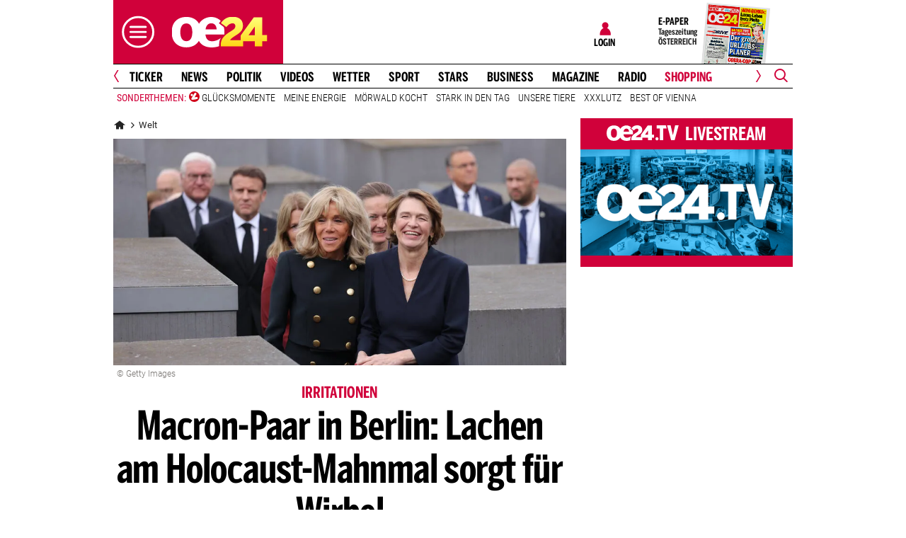

--- FILE ---
content_type: image/svg+xml
request_url: https://www.oe24.at/images/epaper/logo-epaper-v6.svg
body_size: 138786
content:
<?xml version="1.0" encoding="utf-8"?>
<!-- Generator: Adobe Illustrator 26.2.1, SVG Export Plug-In . SVG Version: 6.00 Build 0)  -->
<svg version="1.1" id="Ebene_1" xmlns="http://www.w3.org/2000/svg" xmlns:xlink="http://www.w3.org/1999/xlink" x="0px" y="0px"
	 viewBox="0 0 2346.82 790" style="enable-background:new 0 0 2346.82 790;" xml:space="preserve">
<g id="Ebene_2">
	
		<image style="overflow:visible;" width="790" height="790" xlink:href="[data-uri]
bWFnZVJlYWR5ccllPAAAAydpVFh0WE1MOmNvbS5hZG9iZS54bXAAAAAAADw/eHBhY2tldCBiZWdp
bj0i77u/IiBpZD0iVzVNME1wQ2VoaUh6cmVTek5UY3prYzlkIj8+IDx4OnhtcG1ldGEgeG1sbnM6
eD0iYWRvYmU6bnM6bWV0YS8iIHg6eG1wdGs9IkFkb2JlIFhNUCBDb3JlIDcuMS1jMDAwIDc5LmIw
ZjhiZTkwLCAyMDIxLzEyLzE1LTIxOjI1OjE1ICAgICAgICAiPiA8cmRmOlJERiB4bWxuczpyZGY9
Imh0dHA6Ly93d3cudzMub3JnLzE5OTkvMDIvMjItcmRmLXN5bnRheC1ucyMiPiA8cmRmOkRlc2Ny
aXB0aW9uIHJkZjphYm91dD0iIiB4bWxuczp4bXA9Imh0dHA6Ly9ucy5hZG9iZS5jb20veGFwLzEu
MC8iIHhtbG5zOnhtcE1NPSJodHRwOi8vbnMuYWRvYmUuY29tL3hhcC8xLjAvbW0vIiB4bWxuczpz
dFJlZj0iaHR0cDovL25zLmFkb2JlLmNvbS94YXAvMS4wL3NUeXBlL1Jlc291cmNlUmVmIyIgeG1w
OkNyZWF0b3JUb29sPSJBZG9iZSBQaG90b3Nob3AgMjMuMiAoTWFjaW50b3NoKSIgeG1wTU06SW5z
dGFuY2VJRD0ieG1wLmlpZDo1Mjc1ODhBOTFGQkExMUVEODg3Q0FBM0VCQzZFMEU2NCIgeG1wTU06
RG9jdW1lbnRJRD0ieG1wLmRpZDo1Mjc1ODhBQTFGQkExMUVEODg3Q0FBM0VCQzZFMEU2NCI+IDx4
bXBNTTpEZXJpdmVkRnJvbSBzdFJlZjppbnN0YW5jZUlEPSJ4bXAuaWlkOjUyNzU4OEE3MUZCQTEx
RUQ4ODdDQUEzRUJDNkUwRTY0IiBzdFJlZjpkb2N1bWVudElEPSJ4bXAuZGlkOjUyNzU4OEE4MUZC
QTExRUQ4ODdDQUEzRUJDNkUwRTY0Ii8+IDwvcmRmOkRlc2NyaXB0aW9uPiA8L3JkZjpSREY+IDwv
eDp4bXBtZXRhPiA8P3hwYWNrZXQgZW5kPSJyIj8+SlBM/wAA1hFJREFUeNrsvQmAZFlV533uvW+P
PXLPysq9KrO2bnphEWhcUFBkdQEVXD4+1xnBwQ0GdVRAB0fEBVEGR0RQcdwVBVxmYMQNlQFxAcft
kwHphm6qKisrl4j33v3Oue9FZmR1VVPdXZUZkfn/Vd9+sWRGRt6M5fzi3nOOstYSAAAAAAAAADwc
vP4zxyZnDvTOfPTuj+AvAgAAAAAAwBCiMQUAAAAAAACAh4uHKQAAgOFCKSUfCjXL0eo73RsVHgmP
Kg+/vExe7+s8Ih5x33VUXm6u+DENuv+HTxmPtSsuS3lcKk93eazz2OCxXX6tXH+BR4fH5fK69fKy
K8d5OVrs0QUAAIgFAACAhyQK8lo8Vo4pHuPXON0qR11rTeIXWivS6srTqhxymvYeSfVd3/v591+8
ltu/CibP89aVF1qbjxVHGbYY8s/m5WX9x+L6nE/nefE1e07nudy3i6VofJLH3Tw+Xo6rnf4E316G
RxEAAEAsHh69z7TUkNzPoYp0Dmqu7HVMpyqDoYcw1+oqX2vLn+sir2t/Ty8gukbABcC1pEEeMJM8
ZnkcL0fv9Ex5nNTaKKO1e3zxaeo/LUdTHlUpDwfF1R//N/b+sGg0bG4bLBlzWZ452cjLY3b/05bn
WCTj//KQRL0P8/jX8nTv/N1WrAUAAADE4qqkQ/QbZHg0XEckUUpFX7Rv728LciqXHRs7n8D2uYD9
FHKhrriu9+OyvPj5RknUtPdrdDHk09fep7wAXEUeZFvRMo/F8rjcd36apcA3xhTCwEev77Qb2mAS
+592Ik48JTI3/s5urWtPP8vHVJa58SgRET66kfdO51mX/0YiGf/M45/K8Y+9wdKxgVkHAIAjKhZ2
s/jgScXD8cmx7Q7uB2UHOYd5J71CHsp5srIm0VuX6AmG3Yn0cw7+bSkVO/fe2t2Vh76VLNUvFarP
L3pbNvJCKpSMTD4NzknJjZdbOXIJbmLfbR8BR14e5PVyicdZHqulOMj5E3zdpGe8Uhr46Hnu2BMI
COnNxehSzq7hIPxc91kuFlgyFtIsfWKWpsRHHiIeKZUrHv/QJxsf5PG3IiL8vSlmGAAADqlYdO65
TMFEZaju7yBykHO4ed96GfxnfMx3xEKVQ/7bOS0BXd9KhlWGMhOzXHjldaV72GJ/tgiCW18odzZp
pco95X2CQbtSIdspejskdvakl18aTTYInyMfSYHwS2k4w+N031hhWQg8kQbP3xEHkQisOAz837T8
e3kU8r8rYemYZNmYZNG4ywlH2uXh5KPD3yuS8SEef1MKx9+JhEA4AADgKq+3/cU3Br2Pxcd/+89p
/KmPGqoJlvs8SBzk/H30HX/BYpCXGkFOKmy5SlGIxO7Kjra7YrErHu4aloWIT3tuRSHj28hKkSgS
RmlnpcLw/40tzmi+Que7u6FyJaPImdjm45aRe8KDA5CzT34sXhmOTsAp1ZIeUY7beNxeCoTv5IGl
wS+PEpRi5eFoIa8PPdHoimikpXSwcJSS8f5yvE8Gf/0aZg0AALEYErEYNt773T81EPfjju/9mgP9
+X/2sv9WqoF1wfzOqgHtisXuikXvgZn3bT7qv1yRb0MWBk05P3a7JCPfSZewutgjJSsVni2G0xH+
MV5WrH7I96VGObkQLnuW1ng8/aVfh1eEwy0RU6U49ETidr5sUcTB9wMnED2JgECATykcLBldJxwd
6nbl2JUquf/ckwwe/1ukgy+7GzMGAIBYDIhYvOEZ30jP/80fH6pJlfs8CBz0vP23Z76wWBVQ5TYm
klWCYtmguCQn25dx3b/9Sc7r3mm7VyxM5rl8CPfmzlekkmjhciiUZHvK/qdCLHJZsSi+z/CP9fm8
LSvJdPk+uZx6/pavfetP4JXg8EmE9Gm4g8ejeTxGhtZ6ppAIEYjAHWUVAoAbxVVkQ7ZbSlWq98hn
LOWQlY1NzBYAAGJxAGIx6Lz51BcM3H368g/+2oH+/F9Y+UKXXF1mO+ysUhRiYalYROhdu1csrpSK
XaEo5YK/WWeKVF7cYMoSkeleJjffglR10kVehWx/6iViy3kjid8iFfzmv8HG8Y0f/E28AhwekTjZ
JxGP5vO3sjh4gROIgAIeklgNwH4jyeEdkYxuh48dkQ1Z2virUjJEON7D5/8BMwUAgFgcQbH4w8rn
DPT9e8Ll3z+Qn/uX4ZNchaZebafeGkXWy2XoSYaUblW7AmH7asX251T051j07Z4qTudlvoQSqdBu
UCkXIhqlS+yMwkdYVTiwlCow2/xG/6z1/4Fn//BKhBjCLfJwL8ddxnhjgRMIn0foViMAGETkdTDt
imxsO9GQkWWZNPp7t7zFlOMD6LsBAIBYHEKxeE/02QP/R3z01h8c6PxI7kKYlasD1C8SxemsLPXq
kq37cyxUaQrULxe0s/VpdyvUbrVY+XJJyDZUVHDKDYuF0aXQWOqUx6LaU1/RWhEQ/vonrv8unvXD
JxKyX+lOEYieSPie3wiC0K1EBEGAqkxgqJHeG51Op5CNjlvVOM8X/1GfaPxvVKECAEAshlQs/iJ6
4tD8AR+59T8OfH48Nocg23WE3e1ORfWlrJdjocqsiv7Sr1dbsbCFVNxvG5T7cknI1mRU0ZXYeoVY
5Lml1Oa0xSOVMrJ8zKXJlushoOnTL/0enu3DIxKy+HUrD1keFLN/rO/7ldBnkRCZYJE4yM7TANxs
5PXLiUZnm7ZZNrrd7nopGv+ThyxL/5Xtf/MGAACIxeCJxfu8JwzNH+629A8HZn4kMdqzvVKuuyVf
d1YtqC/HYs+jr+cVaidxuycQvXzs3Z4We77NbYOST6mtrFbIaoTkTuQZbcixvA/d0Kcnrv8vPMuH
QyZmSpFwMuF53lgYRBSySMhAlSYA0ejQdmeLx7YkiX+8FAxZrv59fh//KGYJAACxGACx+Gtz11D9
wc5l7x64+ZF8CGN3e0TsZlCUoqF2z+dXCkIpCbL9aUcm+sSif2tUT1wyKipLue0vkpCrCrHo5Cld
lhUL+Vq+/HGdP8EzfHBFQjo0fmYpEk/SWq8WElHIBBKtAbg2meSKyWpGKRp5nv9tKRoy3sXv6xuY
JQDAQXDkay0aPRxbKk539/eT97/zP/2650eqL5ncuq1Q9gq5cMWb+sRC0W6ORX9HbLVHJApZ0f0C
Un5bXopF3lc5qr++lPSx0Cwcj93+Yzy7B08m5vnw+Tyexqc/PfCDyIlEGLr+EQCA63zfYvFO4sQN
odvtnmHJ4LH9HzrdzhY/v2TL1G/z+B2WjA9jxgAA+/Zef5RXLP7GH/zVirPddw/8nLhqT7YvKdv2
X9dnB/3nd0RC9T8Yd/I0dHmdLkvHql6VJ5VTx2Ox0MUXdtlMXE+KrOhN8cSNP8ezenBEQpYdHlPK
xFO11ueiMCIZIhTY3gTAjUfe07e2t9xqhhzzPJfStr9TisZ7UG0KAACxuEm83/u0gfyjPCL906Ga
h5QD+o7ebYTXbw9SKerK/Ijdd0C1s0LhNML2NcST5GwOPJUujkWShnUrIJ3IUso/L7MZbVJOm2UV
qi84/xd4Rh+8TMgWp6fweBqPz/M9f9SJBA+p4AQA2F+knK0TDR7dtPsJvuhtPN7K4+3YMgUAgFgc
YqnYT6G4kb+/BPnbOt/1CXvFSsSey3cvkS7YLrdCGbflyvQq/dgiWbF3g04y3BYn7SpOXaJt2pIU
bem8HXhk44Ceeje2Ph2gTDT58FQeX8innxwEYexWJoIIuRIADBCSm7ElKxlbm5IMvmHJvp0vlo6q
v82vp2uYIQAAxOIh8IEBkopb9nl14mb87ikbQFfEopcvYXflQd1PLFTvJItFkZQhOREiFtqYMpGb
3wBZLDLXi0JWQlRRBUp6VvDV99kN2lIpeb5Ppl6hz/vwO/FM3n+ZGOXDM3l8AZ9+YhiEQRzFbmUC
pWABGHyk14+sZGxtb0oC+Da/1kqFqV/l8Vt8+j7MEAAAYnEdfFA/5sAn/VT+Zwfyc2/W7573VWoq
HlSqr7qT2isXfefcFnwZ5RYn10FbxEIXHbQz1+jOsrjklNqyhKy2dF+UUVYN6Es//C48g/dXJkb4
8MVUrEx8RhRGXhTGLmcC+RIADC+9vAyRDD7yy62VF9dfkQHJAABALK7B36uDk4oVezAysR+/s0ve
Lusy9RKy+8VCX0Uq5KiNxw7hucRvaW7XZZmwropUIRaSjC2Pz4xEOop8Cxt5dNcn0D17H2Wiyoen
8/gyPv0kFgnfrUygtwQAh1YyJPF7c8tJRpfPSwnbX+Txm9guBQCAWJR86ACkYvWAZGK/f1+72xZv
Ryb6m2vrPSnbu0VkteexLHiuopNsp+qoYuVCSpbI6a4qCtQqz9Dj17HdaR9lQmq/PpnHl/LpZ4RB
VBGZwMoEAEdPMmQVY4MlY3ub/1dUlvp5Hm/j67qYIQDAkRSL9/v7m1PxiO6fHug87vfvq1yDvN1S
sXtkwu6elvWMvKzwVGxrKsrFykOwaxRt+poyLfkVli6bnLYN0XPvezeepfsjE/KHebzIBI9nh0E4
EkcJRRFyJgAARU6GrGJsbm1IpalP8kX/ncebOYb4U8wOAKDHkWiQt21u/qesj946+C7P74keW5ww
+/upsifpFbnta3CndjpsS7ya212xyOR8KRaX+dSGTd11HQ5e1z2Pnn3hD/Gs3F+hmOXDV8rwPX9J
ZEJWJ1DNCQDQj1TlqyQVN7Isa3e629+wzYNfQz7EV7+xlIx/w0wBcMTjisO+YrETbB9SmbjZv+P1
iYWloBQL9wZkiwRu9wBz/SlKsVDS80IXeRR8foO/cEN6YGQd+twUPSj2USZiPnwhj6/mYOEuFgmd
RBXyfXS/BgA8OPI8o83tTbq8cZl9I/tdjilEMqSy1DZmBwCIxaESi/cGNyfgvqMzGEJxs36/B4vh
h5AnW6Go2A5VVIXa3QrVqwsl+ROSlC3boeRRtxUY2vCIPusi8if2SSju4MPX8PiSKIwaSVxBEjYA
4IYgsYSSohtpRyTj/MbGhuRivJEvfy9mBwCIxdCLxd/px93w+3c6H4wmbDfjd3uYbykcnO6uWDix
6Nv+RGXgKmKx7XpRFNWf7tx6F56BN18mpKrT83h8vWe8W+M4oYSH0djqBAC4eZKxenqVPvT3H6R7
7733/d1u9yf44rfw5euYHQAgFkMnFh9UNy7wPmUHp6Pzjfy9bvCjiPo/9Na2/xNwRT3lkJWKLRaL
XBPdAam42UJxKx++jhXveWEY1WRftKxOAADAftJqt9xKxj//yz+tbW1tvTnP85/kuONvMTMAQCyG
QixuRPA97DJhd2P6Ky7Ye/G1zu/ejr3yW6+MXndP6uLnyHfo3laocstTTyxSPmz5hh65ia1PN0km
xByezePrjTGPla1OWJ0AAAwKZ8+doQ9+6IP0sbs/9sdpmr6WL/o15GIAcLg4VFWh/lY/fk+w+2A5
k//RYP0uVwTvD0YsMkVladey/KvLfSiul9Kwuk8q9P0ko2h4l1Lmul73BKOo9FR2qdCq+EYl5wyf
DaRSiEvkk21QEsx6nue6aUtZWblum+/AWtXDs+7GC8WSyASP/ycMohFZnZCeEwAAMEj8zV8XCxUr
J1Yfd+Hi+cfdfc/dn+DXr5/hi17HgvEvmCEADkFMclhWLP66F4g/BM4NiFA8nN/hgX6fv/SfQCbf
7Xvtu74TVGqCDLsjFUWitWUxsdRlsZDR66ydqd2+2tbwd+minKwinx9IgWt0l7FYaP7nObHwqWuI
Nvm7UxaLbqDpcy7+Hp51N0Ym5I/x2TxeqLV+ShJXdEVWJwzEDQAwHPiBz+8Thj5+78ezjY2N38qy
7Ec4JkHNcQCGmEMRhTyUgHwQZOJGicSn+n3u7Bav0+83T7iegLVQB7eTSZNRXrkCYilVdkdBRCry
UizYJVgcUldP1uPAVqRCy/YbaXyXprSdd0lpTUGY4Bn38IVCJvErRChY3E5VkwpJ7wlUdgIADBvd
TteNWlI3p1ZPP+uee+5+VhAE7+t2uz/CV/8iS0YHswTAkMUpw75i8WCD84MWipu1KnG9vI/l4por
FhycihC4INVtpbJu+5PbCsXfk+1si7KuqtNORVnrUcojd1/DAiKrGca4JmubkaGNxKOkUqFkfIQe
887X4Fn30IRimg//nsfXR2HUriRVJGMDAA4d1WqF32ly+shHP3LP1taW5GH8V37/+ThmBoDhYGhX
LB5MgD7sqxM38v5Lydfc7k3Y7qml2wRllOuwWuiEKiQiF7FgAcmLMoK9a3pfVUiER9tZyqNLF2Tr
k+e7xOF0okb5sTb542OUHJ/CM+7BC8U5PnwrH7+E5zOoxFWXuwIAAIeR9fXL7jg1Pj1RqVVe9n8/
8uHv4Ne8t2RZ9oP8/vN3mCEABjxuGcYVi+sN0odVKG72/f6AvmtnxaJI3i5XLFgoNAetUhrQ2pzy
PKeMj+4xImJh+7tr72gHWS+g3E9oK+3S5XSLLgaKVLVCYywT0YkZ8laPU/XYNB1/4bPwjLt+obiL
Dy822jylklRVkiSklcbEAACOFHEcU61eo49/4h577333/nan03klvyf9CWYGgMHk0H30Oaxbnfbz
fss2prwnCHTFCoYqViWcVOQZj5x6CdsiHjs5GE42cicgqVR+CjSlvuRjRORXIopGWzQyd5waq0uU
nFskf3qK7N9+nNSZcTzrri0T8md4mgiFZ7zHVitV5E8AAI40m5ubbsgr5F2Pf8LTPvrRjzwtiqI/
2t7efiVf+Dbb/+koAODgY5lhW7G4VuB+boBKxQ76ispf+nftlpu11Jdvocg3Rc8DqfCUiziwgsgn
5Vq2O7nVjEIuRDpSEY8spfXIp4vNhHQcUljj48wo1Y9P0fHZWYqXjpFZnCSv2SBd5SB5tIpn3f2F
wufDl/H4dt8PTtdYKKIwxsQAAMBVmJufo0vra/T3/+fv/ybP8/+SZZl09U4xMwAcPEO1YnFlwD5I
MnE9EiH3fxDus+RZ9HRS025/C3dd33YnF/SKbihX/sn1xSg+PJceF0RdHnLMWSz0WIOqoy2qj42S
v3yMqvPHqDI1Rd5Ui+x4jSjwKPMVITtgj1CIPXwtj28Jg/B4tVJDQjYAAHwK/vX/+1d3vPP2R569
+56Pvenue+5+hTHmVSwZP8WCsYUZAuAAY5thWrEYlMD8egVoEO/re8K7nEjs5kqQ63FRSAQH/sqp
BPUeF7YIgIsqUZJ7UUqJ5F5I8zzZMqVnxim8ZZlGZqapPT1J+uQsXzZJXrtFVA+IEilJm7qvlypR
zaR+1IVCSsZKQ7tvj8J4osZC4fs+Xo0AAOAhUKkk9G93/xtd3rj8b3z2B3iIYGxiZgCAWOAvcpP5
i+CunkWUCdk9sSha45lijaLoT8EikYpQsDx02UYue9Y1xtO+IZuwMMQhBUFAyfIM1R51hlrTE9QY
HSHDoqFGWSqShPKQb8PLKUvTYvuUp4+sWPCcVkqh+LY4iidkhcL3IBQAAHAj6KZdurR+iba2Nz/G
Z/8LFaVqIRgAQCwGh0FefXiwvNcvfhfZ0mTLJQuRCpOrHdcQ0ZDO2dKDossS0TFEKUvBZZXSfYEl
FfkUVRIyEy0KxltUbTSpdmqeGo9apQrLRFytkN+ska7ERJ5HXb7Bjs2cVOS5ddIivTKqwdHJISiF
4t/x+FYWinFZofAgFAAAcLMF4+4+wdjAzABw88GW9+uQimHnA/x7pOZTf50opjQmUuVGKSk7q8ru
2q4Lt6coSBJqjYxQa2GOakuzFB6bpmB+koLZMfIqEZkgcPJBWpY6sqKxnsrdbWsWFU95ZLQ5Eo8f
nrdqn1CMQSgAAODmIyvB7WZbBGNy/fKlV29ubb6YX49/kK/6CaxgAHCTYx+sWFxbJA7DKsUH1GPJ
ygqF5Ee4v3jxv96KBcf8ZfJ2cYE0yBOJkA1RWywSW37xfd3Io8vtmOrjIzTJMjF2eokaJxfJn5kh
NV4nanHA7Gv+OWwi/H2SFS6N9bosKttll25pvOdpjyJ1uINrfgML+PB1PF7KQjFZq9TR1A4AAA4I
WcFgwSAWDNki9TIeP82xTxczAwDE4qbwVxx893PrEPfe6f0ukiqd8T+3rYn/eVIylso+FOWf3Lpi
spKIXYqFZyirxNTlk9udbbrPy+hCpEiaswXjbdLL0zQ+P0PH5mapvjRD8cwk+c0mqUSkIi9kxSV5
71adypQMtZMEXlGHt+qRcuWz6Hk8vjcKo/latY4cCgAAGBTB6HZpbX2N39+2/onPfjcPKVObY2YA
gFjccKEYRpm4Uoj6yVTGgX6vY7bak5RtrFOM4uv4mJWrGJnWtMWSILkVmc1orerTRjOm9ugI1Wen
KDgzT83549SW7U9TbfJbVbf1STbUWb2z9MG3sysWeVmmVs4fVqkoG9s9g8crwiA8I0IR+AFeXQAA
YADpdLadYHS6nb/ms9/BcdBbMSsAQCyOnEw8kEjc7w9rihKxrnO2zfkPXXwoI0LhuX/GrWBI0N+V
bVL8MJDKTxd8loHQoyiOKZtquWZ3U8eOUXthhoJTc+RLGdnRUVI1loRISyc9Fhi+bd/ubLXq75Nh
S7GID69UPJEP3+f7waPrLBToQwEAAMPB1vaWa7TXTbsSDLyU46H/hVkBAGJx3QH5YRaJvX9VDugD
QznLRcaBv+LhZblbUHDdtUu1ELHY5q+57BV9KTb5Cz4WWdKtGk1MTVC0MkfxyqzLqWgcmyA1M0a6
WSdTicn6cvuSny1boPhnaL79csWiP2dD8E10GIXiNj680jPek2SFIo7QKRsAAIaRza0NV0UqzdJ3
8Nlv47jobzArADw0DnVG6TAKxUOWiSvIOLrPRCyUKlYnrHKlZJU76l4Ot9u21PEUpXzZtq9oq+1T
dGyEwqVZqt56girnlikeHyXTblK3kbCw8EPGaJdHIduocknWJpYRlfecxpWv1aWveodMKlgoZvnw
PVrrr6xV6rqSVPAqAgAAQ0wcJRSFMW1sbnzupctrT+LX+Tfyxd/JgvExzA4ADzJOOmwrFsO41elG
yUQPSaLucPyf+uQqPIV8QcIGIWkQ8vfW2U46BG0Ghi6HIguGbD2mreVJarBUHF9epOjsEpmV4xRU
EqLQpy2/SMzWUkrWK76nCLZFMVKpNVWKRZnXYQ7PtqCydOxL+PjN1aQaS3O7IrUCAADAYSG3Oa1f
XqfLG+sb/H75w3zRK/m4jpkB4AiJxbBVdbrRInE/seCxzdF9aiwZFoBAGwqskYQLl3PRsbmrBmU8
Q2k1oW6rSmGSUDTepvDWZWosz9HozDHy5ifJHhshK83ypFKUcsZAWipL8e0qrctcCjGV1P1kCbX5
lg6TUMiSzFfxeEUSJ1Oy7emo9OEAAICjimwjXlu/2CtR+5083ogKUgAcAbEYhhWKmy0SVxOLDgf6
GUuA5/tOAqS/RJqltJ2mtKZZLnxNcZyQmRohMztBjdERah2fptadZ6g6e4zCZoOokVBeCSjlx0jK
N5oq6Zot7SrKClP8c9JctIJFxaRUp8NVCYml4jP48OowCG+r1xooHQsAAEeMTrdDa5cuyvF9fPab
OWZ6F2YFgGsztDkWgywU+y0SV0Oa0cnqggT/Ns/cKoWIRddmlHmGvEpMtXaLKsePUbwyT7XpKarM
TFEyLb0pakRJ5PIppGFe2eii7MAtw/W/K0rZUlEF6jBJBf+Oc3z4Yc94z6rX6m7vLQAAgKOHlA4f
bY/JysVta+sX38nvD2/hi7+dBeMjmB0ArhJDDcuKxaCvTAyCTPRjpbdEuWNHyshuSDI3y0WmFW03
EwpH2zR9bJraq0tUO3eCwuMz5I2NkK36LBUhqSgkin3KQ0MZi0WW85Ame5IMzjZhyvQC7xClGfAb
hhjEd7g8ikotriZV5FEAAAAo3lc5XlrfWJcu3ut8+vv5oh/iYwczA8AQicWgCsWgicSePypJiVft
gv7cZnTJs3RfpFgWAvJrFdqaH6NofoqOzx6nxol5ik7OUTQ6QqqS0GbaZSHR5EcReYFPxvPJslTk
LBd52gvAiTSbhRcenqCbBeKL5E0iCuPZRq1BxiCPAgAAwP3py7/4Rz77Qo6j3o5ZAaBgILdCSdDe
k4hBkYlBFomr/mFzosA1yLOkfUU29Cls1qg+OUbJ6hyFq7NUnZ2lcG6KzLExIulNoQ3l20UKtvW1
MwipJCVlptyWJ76m56GHRSpYKFb58GOe531Oo9ZEgzsAAAAPiHzw1Gq0KYm3ly9euvg2fh+Rzt2S
f/GPmB1w1DlynbcPs0zs/FF5hEoa4VlJq6b1ikfnRxNqT0/SxMIseY9cIf/MIkXTx8gbqxM1Isrz
3C3zKi8gpb0il0L6UeS7AmH7XEINeR4z/37SgOK7tNIvqlZrgWx7AgAAAB4ssj3q0vraFr+HvorP
fj8fNzErAGIBsbj5MqH0bj9qu9ubutf/4erfolxZ1yzPiiGrBny5VsWKQpGdXVwmdZpcjwmj6YKv
aDMyVKlVyZ9okZ6fpPHjMzQ+d5zM6jHSxyfINBpkqywVsXEJ3lKDVrY+qbKcqpIqsnmfrfSGHnqp
eDoffiyOkjlJzkb5WAAAAA8HeX+W6lGbW5v/wmdfwLHV72BWwFHEwxTs08qEq6a0G5HLqaI7tS2E
gGzfF++eFoFQbr9/7rY1paIWqkiedn0kRCR6t+NyHzTlvkcfa3h090iFpmeO0dSJBRo/s0y12eMU
Tk0Q8eW2GvDtsLB42nXnlpUKaWpn3c3Z8mc7F+r7HcoLh1copGv2azzjPb1Rx7YnAAAANwb5gKrY
HrW1cGHt4m/z+82v8sX/AdWjAMQCQnETsUR71ibs3sD3Kqcl+TrPMpfbIC9c8gdLWTJSmxZ1XtkE
OFAmY4rtS7ICJZ1Dm2OjFJyYocnpaRpfOE5tFoxkYox0q0FU4YA60G6lI9e9n6aKFZD++3TF2WGV
Cp4XmbYX8PHl1aRaQddsAAAAN4MwiGh8JKRLly994eXL60/i9xpprvfjaK4HIBYQihvvFC7KtVfR
Cusc4Wqhbi7Bf5a7NQ0Jho0y7htT/l+XR0ZF7kMmSxihT4qPKgxpdH6GwjOnqMWCUZ+aoApLhWnU
ieKIpcK4OrE2z4sViSt+sLq69wyrVNzOh9cHQXhHs9Ykz8MiHQAAgJv6vkP1ap2SKK5dWLvwo51u
53l82VezXHwAswMgFpCJG2gW+Y5X2L4IXj7GyPWVDqLKP5AiLzeyEcqtXhi2CF95pE1Ia15O6zqj
S3lGKYtCdyShymiLRiYmaPSO09Q6u0phvU5+u0F6rMlSERL5nttHZbVlIVE7Cdk7KRS2L4XC9snF
kDWsKHtSvFxr/U31asNL4gTPdgAAAPsXYHm+a663sXn5kWuX1t7L70uS3P0yJHcDiAWE4ga5hd2z
OtCL2SW4zyXI3w2Ld+N5DvM9oymVXhJ5LusW5GuP/SCgDV+yrVOy0mAiicifGqXq4iy1FxeptbpM
tZljpOOYVC125WRdZztdts12P69fYejqp+VL/KGTiifw4afjKFmWnhSuCzkAAABwACRxhaIw9i5e
uvCSza3NZ/F71PNZLv4EMwMgFhCKh2sWZO39ouA9O45UmYuty9De/ZOO15aH/FOGA2WPjMfK4Vsy
viZjIgpGG5TMztLYqVM0fmqVgqlJMs0GS4HvtkhJpSgq8wqKhQjbl/Kh9ojOsMIv1lIz9pVGm29o
1Js6CiM8wwEAABw48gGXJHfH0ebKhbWL7+b3q9fwxS9lwdjA7IDDxKEqNzvYfSeKrVCy18gF9uUq
hSqTpm1ZOlZWJIz0jyj3KBk5XwqGfP02i0QmkmAMXWj6tCb9KUZHqDl/jJLblqm5PE/NmRkyScJS
ERZC4RuyoXala10+hse3pQux6N0XoqIJnjTW2/l8X/ZoDckWKH6R/mw+vD6Jk4W6rFIorFIAAAAY
PGT3gZSm3dja+Gc++/9yHPYuzAo4LAz9isUwNbHLXVOIojCElHjNpEdFKRcuOZuK7UkujyIvgn3p
dp3ZnHztkzYebQWatiTxmoVhc6RGdmmCqieWqL26RMHZOQonRkhVqmwLujAGkRZjXUMKJy+6uM20
iMZ3ciuof2PUEOVV8Pw1+PCDxpivbtabSipyAAAAAIOKrF40Gy2Konjx4qUL/5Pfx17HF7+YBeMS
ZgdALCAV149rZGf7YvfdbVC9HUnF1ie1Uw7V2GILk1Sq6+ZdSjNDJk6o1mzQ6Pxx0meWaITForbI
pyfbpCtB8aNUbw1CuZUKKodbnSiFgnaE4n77s4pGGYMvFZ/Hh9dX4sqMrFKghCwAAIBhQbbrBsG4
Wru09g0bm5efwu9hX8ty8XuYGQCxgEhcj1XsDrsb0hdhvHLN8npNrWWBwZShf24MZVq73hVbhmiz
EVHIAiHN7iq3nqDgthMUz0yTPz5CeV22PvH3pJnLxVC97tyyeGF6W67oquVlXbpF7y4OuFTwi2+F
D682xnxNs95SaHQHAABgGJFtu816k+Ionruwdv4d/P72k3zxtyH3AgwrA5Vj8bZ7Zg/tRFu3AWnb
HSWUl74TqS56U3hWU5AXydmGR8inA1vkCGyGPq3HfiEWsUefPDFGtdUFWj19iqrnlslfnSUjFZ98
n7rS4kIrMny7PhVy4pLBlaJyZ5XzBul9kZcrFboUip5v+AOem8Dz9Wl8eHMSJ0uNWhOrFAAAAA4F
0tx2bc3lXvwfPvsVHJ+9B7MChk6WMQX7KRe9/9s9l5Qxv/tj7B0sIHlGW3mXvCSi9tQETa8s0+S5
VaqcWqZobpq8kTqpJCTraycVst1JsVjYspysVeVmJ1WoTTF6WlGsmaiy6fYgSwULhM/j+7TW7243
R5aa9RakAgAAwOEJyFSRe9Futk/ye90f8Xvc9/BAV1cwVOABu5/B8c7/VSkSqlgt6O2QcpWiLGV8
7JZCsM3nt+TFptWgiYU5UmdWyWepiGdmSLeqLBQeyweLQm6dHeidzIpCInR5u7bM5+gXCurbiuXT
QEvFaT78XBRGt4lQoC8FAACAw0oUxjQ+EngX1i5899b2luReyOrFhzAzAGJxaAVB3S9P4VN+EmGL
yk+yPUnyH2QTUsaXydKnOEG3F/rz7V4ILXW0XG6pO1qnfGGSzMpJSs6ukH7EMunZCdLVhGzsFRLC
t5+KXGQ5Kc0/ISiWIGQBoignq/bcd7P3NxlYqVAuSYS+iY/f36g1I3TPBgAAcBTQ/F7ebo64rt0X
L12Urt0v5otfa621mB0AsTh8ZkHqQZqFVrIqYKhQCu3+b61yo8PnOq6sbOZyIdZCTVuRT34QkLcw
QTHLRHRWVipOkF6aImpWnTjkkqdB5ORCvs+muSsRq2zZC++KrUJqj04U+DSY24n4RZR/UXpz4AdP
lKZCxhg87gAAABwppGt3EITJhYvnX9Ppdp7K741fyW5xD2YGQCyOuosoTb7bKplRmmeSpcWXGfI8
z21ZorRDXduhjs1J+zG12m2amp6mZGWO9Ooi1edmSY+Okopjl0uRpZkTCssBt+RUGE9aVUjitiKt
y0pQD9BLe1CFopSKp/DhjbVqfaxWqeHBAwAA4OgGavwGP9oeo0vra0++dPnS+8utUb+PmQEQiyNv
F8btTZLtTzshP5/YZhG4FBrqeiHZik92YYrMiXmqLS9TZek45XxejY1S2qySCX33TXnmWtyRYWER
mRCTsF4hFjsLFeUPUUR7FMOogV2lkLqx32+MeVGr0VaBH+AxAwAAADC1al1WLyYvXHRlaV/FF30n
C0YXMwMgFkfTKsiWJWQlrpdu2pksVKQZrYeazld90vWE4vE25Y8+QdntK2RXTlI2NU7ddp0yP6Tc
BBRLenaaUpZlZHJFvvVc3wlbjp26sZZc4vYe9ECvUpzgw1uiML5DanojQRsAAADYi/RtGhsZ1xfW
zn/71vbWZ/B755eyXPwzZgZALI4aZZBvtCHtGTaLjPI8pdSmZFka4madmnMzNHZigeiOk+SfW6Da
xDhRvULdOCCrPJePQVnuvle6eKtersfevnsuGXyPVOiBb3j3FTxeW681qpW4gscKAAAAcA3kgzdJ
7L68sf6otfW19/H759ezXLwFMwMgFkfJK6R6ky5yIiQROTMpddgRUgn6GzHVjo3TxOoJmn3EWaKz
C2QXxuSjCdr2dNHcrtd/QqzB5ldE5rv2YmlXMtSASwW/GFb58JOe5z+v3WgRH/FAAQAAAK6DSlKV
rVH18xc/+Qv8fvrZfNEL0LEbQCyOCF0O8NdDQzmLguLTl32ftsOQ4kpM/uwE+bctkX/uFKnVJepM
t2k7iaijUje6Vv5QnvtzhawMvuRmmzKXQkkf7d3OFbumIV808L0pfjWJK6uNWgPN7gAAAIAHie/5
NNYep4uXLjx/Y3PjUfxe+sXoeQEgFkcACf8vu8Z3sqqQUYfFQY3UKJ6eptrqPPm3n6BkaY7o2Ch1
agFt8F8mlRwMItfPQhQhLyJyJyZaqkHJeVm9sKVM2KIPhqcH+8/KL3zP5fG6Rq1ZRW8KAAAA4GG9
p5I0jw388CwLxnv4/FezXPwyZgZALA4x0tOmm6W0LR7AYhCEdaqPj9PsqVPUunWF1Jl5Mq2qfPzA
8pE6qTDKcy31MpYRWbEw1rBQyO4m7VYqVMaSwkPZzImFF4SD/uInd/DVnvH+XbvZxtYnAAAA4AYh
H9T5vl8/f+GTv8Tvtz/GF30rqkYBiMUhJTOKLic+pZWQokqF/JXjFJ1bpvjcCoUn5iibbFMWsUTw
P1mdiFOiwDPuk4hixaLo2k1lrkYuW59k9cMUUpGEg/3JP/8eC3z4pTiK75RPVrD1CQAAALixyNao
0ZExunDx/Au3trdka9RzWC4+jJkBEIvDJhaeps1mQnpyhOLpSUpuW6botpOklxYpnxih7dijrsld
jwsv1RRninyt3eqEZE9IGC5bobpOLCzlWrZXWWrR4FdR4he2z1ekfrZeq49IshkAAAAAbg4SN0jV
qPWN9cesXbr4Xtl+zHLxe5gZsC+PP0zBPhmc71O91aTphXk6cdtttPiIW2lq9QTFoy1KfZaOfJs6
edd10ZZPHDxtqLu9TWlnm1SWlyNjuchcp25Jq2jRwK9SaB4vN8a8daQ9CqkAAAAA9okqv+eOtsZG
jTZv5/fi/6SwVQDsR7x75Geg9zyzRV2lXfZ2l7NqT8BcJFPb3SpMxfNVUaqKlYQ85+Df02R9T/Y8
khlvUWtlnkZuOUnjp2X70zFSE21SRtO2TV0StuRQ+MqQx5dpm7kmeC4h23i799EWd7lOA59P0eDD
z4dB+PmtRhsN7wAAAIB9JggC11Dvkxfv+95Op3M7vzd/ubX2EmYGQCxuAlZJnoJ2eQsSsBsO7pW1
u2Kh8h3FyLXd6Q0hVZdkg1I37bBciGR47jLpUXGJb+5ynlGXZaET+5SN1KjVblNjdZ7aT3s0Jcuz
tNmoU9Zg4aAu+drnYahBsZMT94+lRG5XkpslILeSse2u4xcJ/l884AtN/Hus8uE3Kkl1RUrJAgAA
AOBgkDhipDVKa2sXn3F58/Kf8Xv0M1ku/gEzAyAWNz4CdnJRnLTlqkXvurKdNZU2oXab0uUsDbnr
GlH0kJAedJpvR851WUy2+Xtzz5Bu1Cg8Pk2NuTlq37JMwcoC+cdGSHs87TJ67Sb4e6UC1M7tS2q2
XGa8YiWkN0gqRQ18F+2n8fi5Rq1ZRylZAAAAYADem/lfo96UHRSnL166+Of8Pv1lLBdvx8yAGy6y
R/q3tzux/ZU7n678sp3rZUGjm3epk8lqRVasMijtrs74yk6eUia9JMKQWqMjNLM4T7PnztDU6VNU
a7cpiiK3NOm2Rxlz1epIxW0q9ymDDLUjPwPdRVv4T/w7/cZIaxRSAQAAAAwYSVyR1Yum0eat/J79
EuRdgBuNd9R/eS+3ZUnXooldVj7Fcl2uZrhtUpZMrqhc1CgSLqyUf9WUaUNbRrlVhi2++HxiqFuP
3fan4JZ5Su44SeHKIgXz06SbMdnQ7MhCbxTCUtwPW27FclugysuGQCokK/tNgR88SypRIJ8CAAAA
GEz4vVpK0przFz75nzvdzm38Hv58jjcuY2YAxOLh/vIcw0dUiIMIxYYqu1uLYOhiWCcfyn2tLlct
jDLF9iUWi00+vaVlCxSLhadoqxWRnh6hZG6OqrcsUXzrIpm5KVKjLfJD/gFm732w1t7v9DDIRJ9U
SH+Kt1biypl6vUGK8OEHAAAAMMgYbVzexcVLF569sbmxwu/lT0e/C3AjwEfL/UHyFeft1QNpCkxI
sR+5xGsJpLM8c9eFUUij4+M0t7RIy6dP08yJZWpNTlAYxw8UmA/vfCn1aXz4s0a9eUb2bkIqAAAA
gKF5DydpWNuoNW7ls+/h84/CrACIxcOib7XAJWMXu5xy2ekkYbItqzRd+c9IBSifuvyk3JQqUJGm
rF2laGac2ivzNHb2BI2cWaLK/DSZkRqlkaGOzvh27aGRC77Pz9NKv3OkNTpeiSt4JgEAAABDiPSY
GmmNTPJ7+rv4vf2LMCMAYvEwtKKo7lSUks2dVCg3XA0Fq0nl2gmGpiKnQv51taLLhmiNMjofEH2y
HVF3cZzCW5eo+qhTlNx5kvTpGUqPNWijZmg9yvjru0VrO2v3bH/ql4v+nIsBFgrhZcaYN422R8Mw
CPEsAgAAAIaYMIhotD0We8b7JX6P/y4kdQOIxQ2UjauE0zubfOT6TpbRVtqllAXBSyKqT47R6PIC
jZ89RWOry9Q4Pk2mnlAWiISwSEiyNo/cSuO8a8vFoMOvM5KS8guBH3zXWHtcSZ8NAAAAAAw/nueJ
XCh+j38Zn30Tv+fjk0MAsXiwEpGXW592e2iXwxaTo8vTsjVKqkTJ121bFgtZfQh9StpNGp87ThMr
J2ji9CqNzs9RdaRNHHU7kbAsEp7SFGjf1aoVsRhGueAXmEk+vCuOki+RhC9UfgIAAAAOWVBYNtPj
9/rn8dk/4Pf+McwKeFCCepR/+S7HxmkZH0uMLwLh2Z5xqZ0CTiITHSk/K6f568/Xfdqux9RsNilc
naXgzpMUnFokvcixd7tKWWSo282kIi2FbC0Bf6/nbEWXve6GY9tTn1Sc5sPba9X6bK1Sw7MGAAAA
OKRIbNJqtMgz5vGXLl+SpO7Ps9b+PWYGXJecHuVfXkrMSqlYVy62nAmdF8PnEYgU5CIYir9WudyK
jmdouxZTNt2mcGWOaudOUP3WkxQuTZMdr1MWG0rZSFJfkzaGQpYJT/pR5LkrUdvfw2JIXmCewOOP
+EUGUgEAAAAcEWrVulSNWuCI5Y85DngsZgRALG5ohF0eWAwq1QqNTozTsaUFV1J2fHaOkkbDpYBv
d7apm3bJ93zXYVvyELIso263464fMqn4Yq3077abI604QidtAAAA4CiRxAm1WyMjHA/ItqhnYkYA
xOIBsGUORJ5nfMxISzI2yf6wYttTl0fKQ1YpLlcCutyMqTNao+TUAo088oxbrYgWpikYbZGuJmQD
X7rOFCsTqqgkpV1FqWIMU58HfgH5JqPNL460RyNUfgIAAACOJhIDjLbGYq3Nr3Bs8O8xI+CBONI5
Fi6Z2uYuydola1vNE2Jc+C89KlJZYWAx2PYNrbVispWY4tEmtR95mlqPu5X8dptsu0FpNeKZ1E5U
PEnCKLpgEGW5K1krt8mmMRRiUZaYe5Xn+d880hwhYwyeJQAAAMARxvd9GmuPmfsu3PvjHCbM8EUv
tcNY3hLcdI54VSjr5MLj4FnKrFmdU0Zd19ki4CdRElVcnoTkYli+vnFsiuZvvYXG5mcpaTVIV2NW
eVmlUGV1qbInRq/iUzl6laYG3SvK0nJvCYLwm0dbo5AKAAAAADgkJhhtjXF8FLyEz/4sxwwBZgVA
LPp/eVcFSlGgDPn8hBExyGTwrFifRSMKKY08yisBee06tZbmaOb2W4o+FZWEpSJk4TBFKVoqVj+K
7VXFKNSlOA46/AJR58M74ih+jqxUoJwsAAAAAPbETWU52iiMv5zP/g7HDqjqAvZwpLdCiVB4svMn
4zMZCwUFLkci5yfOJ0xOl4IOedWYzPExSh65QvGdZ0ndskTZaEJpLXA5FbKi4TYPiUjwUHw7kqvh
4nJZ6TC2XKmwA7tgwS8M43x4eyWp3t6oNfCsAAAAAMC1YgZqN9t0ce3CZ1/evCxJ3U+x1t6HmQFO
Po/yLy8bfQJZseDhSxM7L2RR8F3C9jprxiWfr5sapfapZRq/4xzVVhZIj7eIGlWiJKQ88CiX3ApV
rkmUDqF72RTFGXc9laIxgC8Qs3z4w1q1DqkAAAAAwHXRqDepWqk9SmIIjiWmMSPgyIuFJG1nlJPW
hgI/pCCOSPmGtvOU5SInPw5pem6Ols+epXkeralJtwyoWUKM9tyxdzuFWSh3We9rlHbd8Kh0jkGU
ilU+vJuFYgU9KgAAAADwYKhX61SvNaSJrvS6WMaMgCO9FSplrcg45DdSTjXy6ZO+pTWT0Yay1Jlt
U3x6iaJHnaLolkWy023Kk5AyyaHwijUJyaOQZnqmlAq+JRYOXSRru2RucsnccqaXwD0oixb8AnA7
H97earTG0aMCAAAAAA+FalKVD1PnL6ydfzfHFp9rrf0rzArE4oiKRU65zijyWBYConu8Ll1kuaBq
TPHKDFU+7Qx5t68QLc2QbcZu21OW504ULB9smVfhSW6FrF5IYsVOToVsgcpdMrh4h6aiP8aASIV0
035rq9GuR2GEZwEAAAAAHjLSSE9rNXn+4vl3cnzxVJaLP8GsHE2O9FYoT3sU6IC2Otu0trFGKdtC
s92iE6srtHrmNM2fXKbq2Kg8Y1xSt2xt0nx0FaCyjHKWDGmw50rL7uRRqD3LEr0tUCH5gyIVT+Xx
jnZzBFIBAAAAgBtCFMbEsUWLY4zf5/FkzAjE4giahSEbBrRhU7pku0TNhBoLM3T89nM0deYkNWen
STer1A2kUpT0qiiG291UVoCinMrsbLVHKqwrPSsN8izFNBilnvmJ/kVa618dbY3G6KYNAAAAgBuJ
xBYjrdGEY43f4pjjmZgRiMWRouNrulQxdDE2tNFKKDg1R5XHnKbK428le3qWLo8ltF4h2vRS2mab
6PDYloZ3uaIg0xTw0eOhemWhdoZ1KxkqyyhSgxHA8xP8S/mJ/ov8hA98Hz1tAAAAAHDjCTjGGGmO
Bhxz/DLHHl+CGYFYHAkk/t/OurSeblPUrNPUwjzNnD5JYycXKZiZID3SIKpGlPuKupLMbTPq5q6v
tqvhbKT6k/unem0qyl4WOeUZjzQjz48HRSq+Qmvz5tHWmPE9H496AAAAANw0fN+XlQuP5eLnOAb5
SszI0WFok7evNw16T9/rsrlEryf2ZpbSekY0NTVO82dPU3T6FPnHj5OuVskPQwp9z5WSlZFmGSnD
TxZJ0NaFkjmlKCvNqt7Pka7bNicvHhip+GqjzX/lJ7j2PA+PeAAAAADcfLnwfJIPNO89f+/PcCwS
Wmtfj1mBWOwrxaf/ORXp0aUUqKvrhLbS4E6Vlyp3ulw74FtQLvVBislu89gi63pVGA6sU99QKtua
0i5dnGjR+vIYbd16htJbT5E5uUBmbEQykMjzNcW2TNTmn5W6/OzclZd1pWSlMV7/nevlV0h1qAFp
WsFP5G8wxrx2tDWqjIFUAAAAAGAfg0yOuyQGue/8va/jmESzXLwOswKx2MdAWISBJcBpQZEXnV9j
bUJKt3o7QsJm3NuWxDfSJXLyILkOcpuZYSXQfKtGU4fFouPxeeuRnZ8i75ErZG85RdnKEtljk0SV
oqeDp4oysnIDsgFKbs/22mvzD8xN8bNtuQLSL0f+AEwrz8M3sVT88GhrjKXC4JEOAAAAgAORi5G2
k4uf4NjEsFy8FrMCsRg8dvYeFSsWEtB7ypBigejkHerYrltt8HyfqmFIaZ5TJ03dSoUJIxobHaXR
pUXqrq7QsdlZarZHyAuDcjki2/0Z0tyOb9Pr63AnlaGutSjhD0CvCn7ifotnvFeNtEYJUgEAAACA
Aw02jaxcjKl7z3/iNaVc/BhmBWKxb9g99nDF5eVFme271qU6aLKS/8BBfyarFLJaIbohW4DikLqd
bdrg79mMDVXG6tQ8MUvhqRNkTyxTY3KcwnpVNgSWwtIzFlWKhSqryaryZ9md+9h/D4PBkIoXOalo
s1RoSAUAAAAADh75oLOUix/hWKWDbVEQi30RCttbFtgRjN1g3cpKQZ9N9LZJuW1RurjOltuWciWr
DB51WSwu+4rWc6IN/v6tsQpFixMU37JEjTPLZBbmyFSTQiqMGIlrqV100XZ7s0q5UHstol8hFA1G
V+1y+9Or3UoFpAIAAAAAgykXP1HKxRswK4eL4So3q66UkN0hlZuyPKPUphxgGwpMwLLh82WW1jc3
WTZyiqoVmpiZpokTi5QszlMwMUZ+kpCWaklyI1lWbIPqCYWTi76fJ/0prL2KnQ2EVLygzKnA9icA
AAAADKxcjLiiMub1KEULsThQ7FXOO6kgkYqcpaIYylWACuTRSx0WhUudTco9Q7XRFk2zUEyfXKJo
boZ0q8Ffo4su2SwVNs2KXhQ7YtFbOSn/9cTCDta88BPza/gJ+qPlExWPagAAAAAMLJJzMdIcNVqb
n+YY5jmYkUP0tx2wEPmK4+5puyMTZUnZMv/BnbZFaVnTV1K2y9dtb2/TvX5GF+sBjR0fo+TkIkWP
WCL/7Byp6TbZWsBSkrJUlBWkWCQUi4Y2upSKohKUrIbcv7Ks2il3e8BSIc3vXidS4aGkLAAAAACG
IQAtStGae89/4uc5lsmstb+CWRl+hmzFQu3pb5GXI1XW9auQsrIqCKjrabqsMrpku9SJPAqm2lRb
nqXWmWWqnpilgCVDj1SIYknWLtvliSNIjoVIhaxiyG1LF+08cysauwndxWFApOLZWus3jErzO0gF
AAAAAIZMLkZasnKhRS6egRmBWBykZVxx1pJmoQjCwF3VTbtupaFer9Pi8jLNnzpFkydPUmN8nMI4
JuWxGhjj8iuM75HHQ/t+kW+h1U637cyJhXUVofiBz1dp9o+Dnza+P0/n+/NmeUKiozYAAAAAhhHp
0M2xTMAxzS9xbPMkzAjE4sYGzFf8o76h7O7QfUPKylpPKkBp2lA5XfRyWqtwsD3dotrKLE3cdopa
55YpXDxG1K5RFnmUSZM8FhHyjWz2K46yUuGqSynKJG/D5u5oqSw1KxOmBmKl4jNYcN4y0hwJ5AkJ
AAAAADDMctHmmIbjm1/n8RjMCMTiBknFbrM7fYVYKLq/UJi8GEqxEAQBbfFvcyHr0Cd9Fot2RN6J
Y1S/9SS17zhF8al5ouMj1GnGtB0aSlksMnYJa1gkWCysMaVUlNusbCEWtq/k7IBIxR08fqPdbCe+
H+ARDAAAAIChJ+CYhuUi4RjnHTzOYUYgFvsiHlfDaE2+dNemnC5uX6KOyihu1GhqcYEmTixRZeYY
ec26PGrdFii31Ul6XcgQgeBTuTtX7K+yu1F8sf3JbYEaCKlY4fH2dqPdCIIQj14AAAAAHBpCjm1a
DSnZSb/P8c4yZgRicUPkoRfC2ysutXuD7J3tSVIhKuXfZFvltKVSMo2EajOTNLayRK2leQpG26ST
iKwuvk8kwX2nLcSiWJ2wZenaIl9D5KMnFWowcipm+PAHzXprLAwjPHIBAAAAcOiIwpg41pngk79X
xj4AYvHQMXyXZJTrCa6UbLEdSe/0kpCNUkZ75BmfI25Nm1mXPra9Thc9Im9sjOpnT1LzcbeSf+cK
0eKkKyubBpa6Xk6aby/INfm22HCV8W3nfNvSqTsjKnIrJJA3hozv881LsvbBrlbwE2uMD+9s1Jsz
cRTjUQsAAACAQ0sSJ1SvNRb45NvLGAhALB5CAE27ydsux4KDfeW6X/fKzNqd7UplwO2GiEeXvyxs
1Glybo6OrS7T+MoiBVOjLBURpYZlgY3C6iL52imFLVdGytuWM/2dvHtVoPwDXq3g+yFLgr9br9aX
K3EFj1gAAAAAHHqqSZWqldpZPvlWjoXqmBGIxcMQDEUe/zPKc8G9kJdblXqC0cuREPnwfJ/iSkLj
k5O0dPIkLSwt0eT0JIWBT3meUpql/P150QCvLBnrsP2N9+7fUNunA1+pkOzsX6sk1dv4yYVHKwAA
AACODPVqnSpx5dF88tfLmAhALK6fIrhX7m4pZYoysi63oqjKZI3nysqmUlbWkNv6tB4q6jYTCuan
KDm9QJVbT1J8Yo78qVHKagF1fEUdZSmVLU/y60oSRco3l/Ht5deWiuDgpULuwBviKPmsRq2BRyoA
AAAAjhyNepOiMPosiYmUGoBKOmB4xIJ2Omur8q6pIsfCXcWy4flkfZ8yFotNo+iSb2kzZtkYZaNd
maPk7BJ5LBd6bpJorEFZNaBuoF1H7kzyKOQ2WShUyj9B5CJXrqG2vUJuIhqIx+33h0H43CY/oQAA
AAAAjiqtRlvK0T5XYiPMBsTiQdNL0pbtS3meFcphjOuObYznVi9kW5Pmy6IkoZGxMVo4cYLG5+bI
NBpSr6y43vPIYxnxtE9amUJaZJnC2cTV1imIYhqIsrIv8j3/Ja1mmyDnAAAAADjKSCzUbo6QZ7yX
8OlvwIxALK5bKXJFripTqqyr0OTKv6piK1TKstA1ljqaR2goayUUTI9QbXGGRlYWqDIzQbYeUerz
17qSsVIu1pBxdabKNZBeoL4jFwP35HmuMeaH5AmklcYjFAAAAAAIWDmma7dGiGOk13Cs9HTMCMTi
OrSCnBBITkRXkcuLIFVsiery5ZdYNc7zV1w0Oa21QtqYHyF1bo6CRyySXpkmO12jtEq0bTLatBl/
T7G1StmcTG5ZL4qVD5ImeT256CM++LyKz2KZeANLBd9Ng0cnAAAAAECJZzxZuTAcK72FY6ZHY0Yg
Fp+SvFy1sFqJlVIvwM4yloVuhzpS3cn3KBlpUmv+GDVXl6myNEe6WSOKfL5OszyU+RmStJ1nlHY6
lPP3u3K2WhV1Zu3e0rWVg5eKczx+rdVsB77n45EJAAAAAHAFEiNxrJRwzPRWdOeGWHxKesnUruu1
kRyJIqdCxKKbdsly/B9VKzQ6MU7Ti/M0cmKJkuMzpMKArFEsFZ77PqOLnIpUvq9PLHZ+Tp9UVA9e
Ksb58LZmvdmQdvYAAAAAAODqSKzEMZM0zkMDPYjFA0gFFbkVbhuUVk4UZCuUXJ5LQafIp2CkQSPz
M9Q6tUjVs4sULExQNl6hSxVNlyJDm3FAuYiFdMNgSzE8Qj4XWM2nddFQj28391k8jKbKwXfVTvjw
W/VqfSaOEjwiAQAAAAA+BRIz1So1WbH4DfS4gFhcE0ncziSBW6sicVuGbFvSLAZJRMlYm9pL89SU
ZO0Ts2QmG5TXAtoMNW0GhrYDj8WiaKMtYuHxrxhqjwJlWCyUWxJxW608Q6HvHbRU9HpVPBoN8AAA
AAAArp9atS6C8VhCjwuIxQPhSs3mOWVuZO685FpUa1VqTExQY2GB6rPHqTI2Sl4QkMot+fxPunUX
vS+kVG1WJG6zQBgpP+t5ZCXnIsvctirPG4hf/RWBHzwHvSoAAAAAAB48EkMFgetx8R8xGxCLPaT8
T9YpfP5/aD1KraLzlNFaoKnTqlJ0YpYq505QKE3wpkbJRkGxOsGEsjLhhiJJfTbuqMlzjfX41+Sv
kwWLrFdt6oCRsrKe8f6jlJWFZAMAAAAAPKR4itoN1+PiFXz6OZgRiMUOXdombXOWCk0VG7BmGLrb
y+m+akDb0yMU3rlK0WNOkzo7R+lolb86cz0tRC4CfmDFRG7I90fWuCFboSQ3W1Yr+GLKPUPJwW+B
emxRVratJEkdAAAAAAA8xGBWelw0R5TEVihDC7HYDbjdKoNHvvXIShUnoymsVmhkapKmF+Zp7PgM
1cZHSCcRqUCqP2kyXlGS1rBYFEVmaefYG/0kB5+s7RKNpKysh7KyAAAAAAAPG6ki2mq2pArOb3Ks
NYMZgVhw0C09KAKy2nMN7vJAU6XdpMn5WTp+YolGj01SUq+RZplQWrv8CW2K8cDCUmAOvqxsnQ+/
3qg3x1BWFgAAAADgxhEGETVqjQk++Ttl1U1wlMVCa0OXQ00fjxXdHeR0qRmRNzdB0ZlFSm49ScHc
FJl2lSiQLU2WUvaJrlKUUlFNKi+HvUIqlJVf9MClQu7AGytx5SwPPPIAAAAAAG4wlaRKSZzcwid/
BpWijrhYiAZsakvrPtF24pM32qA6y0Rl8Th58zOkR5qkklCWHlxX7axMxs7Ldnf22lH9IPxy/ykI
gmfVaw086gAAAAAAbhKNWpMCP3g2n3wxZuMIi0Vu87K7tqVqvUbjkxN07PhxqvJRNRqyxsXXqaKv
RV4OKS3bdxv3kws9EBWgnmGM+W6pWgB5BgAAAAC4qXEXtZptMtpIpajPw4wcUbHYYqE4HxFdHI3J
O3mMKqfnqbYyS8FUk/KqRx1ZyfCIOoGmrqcoVVJJypJ0rOjfAmUH68F9isfPthuoAAUAAAAAsB+w
VIhcGI7B3lIWzgFHTSw2WRQ+WdF0YSIhWp2m8DRLxdIUmdEK2chSx2S05eW0FbFY+JpSLT0prJOL
3laoHamQE+bA8ypk39NvNurNhu+j2zwAAAAAwH4RcOzVqDVcLFbGZOAoiUUYhTQ2MUHHlxfp2KlV
ai7Okzc2QirioFw6aVtZl1BsoZ5L9NauzpMmNYANxPkBLKWqfqGSVE8kEQoTAAAAAADsN0lcoUpc
Oc0n34hk7iMmFkGzTiNzx2jyxAK1F2cpmRwjXa+QDTzKJUnblXhSZTJ28dgQqdCuA0ZfzwpZrfAO
/LHzvWEQPqWBZG0AAAAAgANDCucEQfBMPvndmI0jJBZ6cZoajzhJrdtOkjc3StSOyEaK0lhRJ9aU
ex6lStM2yfannLKyyGxPKjTtNsc7SFiIn2qMeWmr0cYjDAAAAADgYOMykgI6Rpvv4tNPxowcEbGo
T0/SyPI8tRaOk1dPKDNEnaxLmTSi8LQ0unBJ2p085cs7lKZdV0lKlij6ZUIfYG4FP2AXeLyphWRt
AAAAAIDBCHg5Jms12xKY/RzHabOYkSMgFmPTUzR+fIaa4+OuNXva7dLm1hZlee6y+7Xiu8sikbJs
dPk6uT7LszJ1u8CnA5UKaaf9y/VqvRUgWRsAAAAAYGCQ2Kxea4zyyf/OMRsCtcMuFpXbT1Ew0SYd
GaLI4+GTDj2pGVbkV1Du2lIELBmx5/MIKFCKDIuFtgcrFSU/GkfxHdL1EQAAAAAADBZVjtGiMH4M
n3wVZuOQi0Vwdol0u0aWvcKGhlTokxcGbhtUzuZgVSkWxnNSkbB5Blo7sTAH3LyCzffLPc/7uma9
hUcVAAAAAMCA0mw0yTPeCzh2ew5m4xCLhU4SlgiPg3RdDF0cdXksKkDpsg7U7tHVhtIHugXqDI/X
obM2AAAAAMCAB7/K5VtIzPZTPFYxI4dULFQtJuWbnZKyEqRrVXSqMA8w9MHmVdT48KvNejORvBAA
AAAAADDY+J5PjVrTxXAcy6Hh2GEUC2rERIFHSis3tNoVBzlKDkXQN/xyRAf7a7yuEldWYjTBAwAA
AAAYGpI4kSHN816L2TiMYiFN7YzaXbEo/+lPMQ4KNtyvYuP9sjqa4AEAAAAADB2NWlMqkX4Vx3Rf
htk4ZGJhewnYanf0ndxpfnflOCCpWOHx49IED3kVAAAAAADDh8RwZSz3kzyWMCOHSCw6RlHWF6Rf
TSL0FYKhD+ZBKP0q3tKoNSrIqwAAAAAAGF4k36JebdQltkN/i0MkFiIV9ooP/9UDjAPkB+Iovi2J
K3gEAQAAAAAMOZWkQlEYPZJPvgKzcUjEwqgHJwwHIRdssk8zxrywUW/i0QMAAAAAcEiQXmQc430r
x3pPwmwcArHoiUJ+xbB9x/5xAFIxzYc3tBptJTWQAQAAAADAIQmKtaZWvSXh6Js45pvEjBwCsciv
MrKrXLbfd1wpZxI/V6/WRwMf2+8AAAAAAA4bQRBSrVKb4JNvVKjOM9xi0eMgVyUegBfxg+0zq5Ua
HjUAAAAAAIeUWrVOgR88mU9+I2ZjmMXCFjqh+saV52Xsdx0mFtazPL6vVW/hEQMAAAAAcMhpNloS
//0Aj1OYjSEVC5VnpHNLmn2if6grxj5Lhex7+vlGrRkaY/CIAQAAAAA45HjGo0atEVORb+FjRoZR
LOwDl5c9oDKzL4/C+BZp+w4AAAAAAI4G0lYgCqM7+eR3YTaGUCwkG3+Q0mTYUO/S2nxLE6VlAQAA
AACOHBIDcnz6Uo4JH43ZGDKxKJLv1XV8zb7cF8nS/ll+QBkRHgAAAAAAcMQCZW1ELmQv/Js5NkRn
5GESi0+1XLHPVb9+JIkrC1EY4VECAAAAAHBEicKYkjg5wSdfhdkYJrEYGL9RT/OM9/xGrYHJAAAA
AAA44jRqTenK/XXoyn1IxGIft0BJTdnXlWXG8AgBAAAAADjiSEzYLLpy/1S5XR4MvlgMREu8V1eS
yjS6awMAAAAAgB5hEFIlrszyyR/EbAyDWFh7TUvcJxt9sjHmq+pVbIECAAAAAAB7qdXqsiXqazlm
fCJmY9DFouy0fUBSIctar2/WsQUKAAAAAABcJXBWmpq1pgSKr0eVqEEXi9we5G6oH5TlLVnmAgAA
AAAA4GqEYSRVohb55PdhNgZZLOzeFYt9XK14oixryfIWAAAAAAAAD4RsmzfavIBjyMdjNgZVLA6A
chnrp2RZS5a3AAAAAAAAeMAAWmtq1JsSOL6BY8kYMzLgYrGPeQ4vT+JkIUQjPAAAAAAAcJ1IE+U4
iqVx3vdgNgZcLPZJXm5n43whqkABAAAAAIAHizTO41jyRRxT3oLZGNA+FvuxWsE/w/Dh9fVaw8hy
FgAAAAAAAA8qkOYYsl5t+HzydRxbHvmAcuAmQGmzXz/qG8MgvCOJEjwrAAAAAADAQyKJE2me92l8
8mshFoOEtz/drtkoZ3i8vFFv4tkAAAAAAAAeFhJTcmz5n3lMQSyOHq+pVmo1z3h4JgAAAAAAgIeF
xJQcW8on1q+GWBwh2CSf7nneM6tJFc8CAAAAAABwQ5DYkgXjSzjW/FyIxdGQCrGJH2/WmvtZzhYA
AAAAABz+OJPKbfav5dNHMon3qK1YfE8SJ8eDIMSjHwAAAAAA3FBCjjHjKFnkk98JsTjcFrmqFXpW
AAAAAACAm0e9Vpe485t5nIBYHF5+tFar++hZAQAAAAAAbhZGG6pV67I95ochFocQNsZn+p7/pEpc
waMdAAAAAADcVCpJhTzP+3yOQT8fYnG4pEKSZ34EPSsAAAAAAMC+xJ/8r+Gqz9IPcyx6ZJJ7j8KK
xUuSOJkL/ACPcgAAAAAAsC9IIncURpJn8SKIxWGwRaUWeHxbvVrHoxsAAAAAAOwrjaLFwXfymIVY
DD+vrlVqkdYGj2wAAAAAALCvGGOkcZ4k+b4KYjHEsBl+jme8Z1bQYRsAAAAAABwQ1UpNBOOLOTb9
dIjFcEqFLFG8ql5roMM2AAAAAAA4yLiUyj5qP8SnD/VuocP6y31VEIS3RGGERzMAAAAAADhQ4iim
wA/u4JPPhVgMlxXK3qdXNNBhGwAAAAAADAiyk4b5vrIVAsRiSPi2OEomfd/HIxgAAAAAAAwE0vog
juLjdIjLzx4qsWADnOHxrSgvCwAAAAAABg3JteBY9cU8JiEWg88rqkk1kdJeAAAAAAAADBISo1aS
So1PvgxiMcCw+d2utfnyqvtbAQAAAAAAMHhIrKq1fj7HrmchFoPLq+rVmkZ5WQAAAAAAMLDBt9JU
q9RdawSIxQDCMvG5nud9ZhJX8GgFAAAAAAADTZIk5BnvyRzDfhbEYrCkQpYoXoGEbQAAAAAAMBTx
K/+rVd32/Veq/5+9e4Gz667rvf9ba19nJvekpM2FBxA42vJ4xGOlLd5egE04iJdCWhSUQtOCtwcb
UM/DIzQFH8UjTe0RFUtjK0cUWqwCx9MkFh4QbYtFUGjS0ittkmnTXGZmz8y+r7We/2/ttZNpOpns
+/6vtT/vstk7yWSyZ+11+X3X/5ag7jZJaLF4UyaT/S/53Bh7KQAAAGJhLD8umXTmQq1lCRY2pD3H
SZunD9NaAQAAgLhZ3qhh/9+opiVYDNnbc9nc95oHeyYAAABiJZ/L68J5LzcvryRYDJFJdnnzdN1y
WisAAAAQUyuWr9SnD5jaNvZ3yuPcYvEr+dzYZl0eHQAAAIgjrWXzufwLzct3ESyGwCQ6bab4vxlb
AQAAgLiLeuC839S4sV47Ia4tFr8+lh9fl06n2RMBAAAQa5l0RsbyY+vNy18lWAyQSXI66e+OaO5f
AAAAIPaWT4S17ftMrbuMYDE4vzaWH1+TTtFaAQAAgGRIN1otztFal2AxAFGCe2+U6AAAAIDEWHaq
1SKWxW7cWiy0tWItYysAAACQNNFYi7US01aL2AQLWisAAACQdFGrxY44jrWIU4vFrzITFAAAAJJM
Wy3yubF15uUvEyz6IJrTl9YKAAAAJF40++l7TQ08RrDovXfrKHlaKwAAAJB0UauFrmtxNcGih0xS
y2piW0ZrBQAAAEbE8olwiIW2WsTmznocWix+KZ/Ln6fJDQAAABgFmUxWctncC83LXyBY9IBJaPr+
fnPZ+DL2LgAAAIyUqMfOb5ma2CFYdO/nspnsy7PZHHsWAAAARkrO1MCZTOYC8/KnCBbd+23GVgAA
AGBULRsPa+HfJlh0wXGc16TT6QvzuTx7FAAAAEbSWH5M0qn0q01t/CMEi879dpTQAAAAgJG1rDFD
lPWtFlYGC5PIXplKpS7VhAYAAACMsrH8uKTc1BtMjfwKgkX7fntifJnEZAA8AAAA0DdaE0+MT2hh
/JsEi/Y23Hnm8XPjY+PsRQAAAIAxPjahdfJbtFYmWLTuV8yGy7qOyx4EAAAAaNHuutolKmteXkOw
aIFJYDqo4t0T4xPsPQAAAMAC0aLR7zI1c5ZgcXZvy+fy69KpNHsOAAAAsEA6nZZcNq9dod5CsFjC
5JHDOiDlNyYaSQwAAADAaZZNhD17foNgsbRLM+nM+bp0OQAAAIDny2Xz2nLxSsdxfoJgcWbXTkzQ
WgEAAAAsJRprYV2rhRXBYvLI4e9z3dSlYzkWxAMAAACWogvmua77Rsdxvodg8Xzvmhgbd1gQDwAA
AFia1szjY+Nax7+LYLHA5JHD2kzxdl30AwAAAMDZTYyF3aHeYUKGNQOUbWix+Pl8Lr8qlUqxhwAA
AAAt0NpZl2kwL99MsDjl3RO0VgAAAABtiXr8/DLBQsJuUP/FpK0Lc7k8ewYAAADQhrypoU0t/WrH
cf7PkQ8WmrBorQAAAAA6E9XS7x7pYDF55PAqk67ewqBtAAAAoDNaS5ua+hfNY+gLwg2zxeIX87n8
hOu67BEAAABAJ8W8qaVNTb3cvHzrKAeLd9ENCgAAAOhO1ANo6GtaDCVYTB45fFE6nb4gm82xJwAA
AABdyJmaOpVKvdJxnFeOXLAwrhzP01oBAAAA9ELUavGOkQoWk0cOjzvi/Pz42Dh7AAAAANCLYJEP
a+u3DnMl7mG0WFyWy+VWMGgbAAAA6A1diTuXza0xL39mlILFO5hiFgAAAOitqEfQlSMRLCaPHH6x
67o/kWelbQAAAKCn8rkxcR33UsdxNiY+WEg4aHucPlAAAABAj5lAIWP5sZR5+fZEB4vJI4f13/ql
MQZtAwAAAH0R1dpXOpoykhosjJ/IpDMvMg8+cQAAAKAPspmspNOZl5mXlyQ5WPwirRUAAABAf43n
x/TplxIZLHTtCvN02VjjhwQAAADQJ2ONNS3e7DhONnHBwnhjLptbkXJTfNIAAABAH+maFtlMVte0
eEMSg8XbouQEAAAAoM+iIQhvS1SwmDxyeK3jOFvyedauAAAAAAYSLHJj4ojzBlOHr0xMsDDelMvm
M67D8hUAAADAQIp815WcYV7+XJKCxRUM2gYAAAAGK6rB35KIYDF55PB5juP8RD5HNygAAABgkPLa
HcpxXmse58Q+WBiXm6TkDmHhPwAAAGCkaQ1uwkXavHxTEoLFNk1KAAAAAAZvrDGB0ptjHSwmjxze
6Druxblsjk8UAAAAGIJcNq8tFz9uHutiGyxEZ4PK5ekGBQAAAAxJoztUXrtD/XScg8Wbx1i7AgAA
ABiqaGhC38dZ9CVYRLNBvVqbXgAAAAAMM1jkm7ND9XWxvH61WPx0nm5QAAAAwNBpTZ7LhovlvTGO
weJNzAYFAAAA2CHfWCzvslgFi8kjh1exKB4AAABgUbDQ7lDibDV1+rLYBAvjjblsLkM3KAAAAMAO
ruNKNht2Kdoaq2BBNygAAADALvnGjK0/G4tgMXnkcMY8XUo3KAAAAMCyYNGYsfX1juOkrA8Wxo9k
M9mVruvyyQEAAAAWSaVSkkln1piXPxaHYPGGHK0VAAAAgJWinkU/FYdg8cY8i+IBAAAAVooaAX7G
6mAxeeTw96bc1MszmQyfGAAAAGChbCYrrut+j+M4L7M2WBhvYNA2AAAAYLeoZn+91cGC8RUAAACA
3XKNoQtvsDJYTB45vNJxnB/JZXN8UgAAAIDFwlW4HefHe70Kd69aLF7LatsAAACA/bRmz2bCFoGf
sDFY/CStFQAAAEA8RLX7pTYGi0sJFgAAAEBMgkVjbPTrrAoWk0cOvyTlpl6STjPNLAAAABAHGVO7
u677fY7jbLYmWAitFQAAAEDsRDV8z1otehEsfjKXI1gAAAAA8QoWYXeon7QiWEweOZwyT6+J3hQA
AACA2ASLRouF4zg9GXfd7Tf54Uw6s8p1XT4ZAAAAIEZSqZSk0+lzzMv/bEOwYJpZAAAAIKainkc9
mXa222DxGsZXAAAAAHENFmEt/5qhBovJI4fzjjivymYIFgAAAEAcZTNZfXq14zjpoQUL0fEVmUxe
lwQHAAAAED86VjqTzkyYlz80zGDxY1nGVwAAAACxFtX0PzrUYMHAbQAAACDectmwO9SPDyVYTB45
rH2wLon6ZAEAAACIqWjMtI6zSA08WBg/ZELFBOMrAAAAgHjTcRbpdHqVefn93XyfTkd//xitFYA9
Nm/eLJdfsS0RP8tMoSD7H9h/8teHDh6SgwcP8iEDANBHuUxO6vX6j5mX3xx8sGB8BWCNTZs3yY73
7Uj8z3nvPfeefG4GkP3790thpsBOAABAF7S2ny/N6ziLmwYWLCaPHNbuU6+mxQLAoF18ycXPeW46
ePBQGDA0cOhjYYsHAABoJViEtf2POkZgDCRYGBdoHyztiwUANti8eVP42Lp1S/jrQqEge+7aG4aM
PXv20KIBAMBZpNyUpFKpdZ7nvcz88uFOvkcn6YDZoABYbcWKFeGYkxtv2iUPfueA7L5tt2x9/RY2
DAAAS4hq/B/u9O93EiwuyqQJFgDiQ1sydt+6Wx58+IC89307wsHuAABg0WBx0SCDxcW0WACII23J
0EHu991/r9x4040EDAAAFsgMMlhMHjm81nGcl2cyGbY8gFjTrlLNgLFi5Qo2CACAYJHOiKn1/7N5
jPc9WBg/bJIMq+IBSFTA+Nr994VdpAAAGGW6+LUJFzq50w8NIlhcmKW1AkDCNLtI7fviXrngFRew
QQAAIyvTxQDudoPFqxhfASCpLrjgAtl3917Zfs12NgYAYCRFtf6rBhEsLmRGKABJd/2HdjL2AgAw
kqKx1B0N4G45WEweOfyilJs6J5VKscUBJJ6OvfjsnXcQLgAAIyWdSovrupscxzmvb8HCeCWzQQEY
Jdo1SsMF4y4AAKNEZ4fS2r+/wSJNsABAuAAAINHBotGY8IP9DBY/QIsFgFGks0bdeNMuukUBAEYj
WDTGVP9AP4PFDzJwG8CoarZcEC4AAIkPFpk+doWaPHL4Ba7rbmTgNoBRDxfXf+h6NgQAINF0ALfj
OC82j1U9Dxai3aAYXwEA4WxRrHMBAEg6U/s70marRavBgoHbABDRdS4YzA0ASHSwyLQ/zqLVYPGD
DNwGgFN0MDcAAIkNFh1MOdtGVygGbgNAk463oEsUACCxwSLTh2AxeeTwmOM435NOp9nCALDAe9+3
g1miAACJpAO4jf9kckDL3ZZaabH4T+YbMx0UAJxG17fQcAEAQNKYQCHpdNgf6mW9DBbnpxm4DQCL
2n71dtm8eTMbAgCQONE4i/N7GSwuyNANCgDOHC6uuYqNAABInHQ/ggUtFgBwZpdfcTljLQAAiRM1
LrQ8v3pLXaFosQCAM9OxFlu3bmVDAAASJZ3qYYvF5JHDecdxXpJKESwAYCl0hwIAJI3O3+SIozND
tRQGztZiwYxQANACXdeC1bgBAEliQoWGi5ZnhjpbsLiA9SsAoDWXX7GNjQAASJRoPYuWukOdLTV8
HwO3AXTi9s/cIYcOHmz7723avFk2b94U3v3XsQtxcvElF/PBAwCSFSw0C1TK39uLYPGyNOMrAHQU
LG6Xe++5t6vvoetDaLGuLQFxKNq1O5S+54MdBCoAAKwMFo0s8PJWvraVMRZsUQBDoQW6BpQ3X7ZN
Lrrw4rAVxHa0WgAAEhgsvqcXweKljLEAYEvIuPY914Yho1AoECwAABiAaB6n7oLF5JHDG103tcxx
HLYoAGto96pXXXiR7N+/n2ABAEC/g4WbEpMHzjWPZR0HC00m6RQzzQKwT2GmYG3LhQ48ZxVuAECS
RN2hXtpNsHgx4ysA2Bwu3nmlnYvS6SBuAACSItVisFgqObw0xfiKWNG7pM2CRruJaOEFJJl2i9IB
3batH3HJJRd3PSMWMIxrx0KHDh5ihrMea06jra2t+x/YzwZJkMW6wSbpOpDWcRaVs4+zWCo5vISu
UPbQKSwveMX54cn/fHNiWmlOTM35/ltx0FwgdE2B5rMGj/0PHOCigdjb9dFd1gULPTbjXGBujs4t
CwvOMxWfZwt+p7++xzxTsA73WrLl9VuileLPb+kz1euGXjMOmEJYPz9C85kLy+ax0ywy21mPp3lD
UJ/DbW62NzcJ7f2s9QaSPi/1GW88d1NifuZetFi8OEVXqKHe1bg42ml15+12oTA90YUnuzNcMPbe
tTe8WHCxR9zoPrtnz17ZunWLRcWb/RcTPccsLC77sSDhwjt4zdc7ol/rHdtmkaoPm+7eanG4yaLP
sNsgpj/P9muuki1bt3a0bzavH3qM7Yg+uz3mmtGLtWriXlxujUJaLyZtaIa807+XXqObx4keM3EI
GrYtcNqLmxn6WesxpM9xW7y1F6LhES8729c5QRAsmqwmjxx+ev05556rI8ExuANR77x2evLvBT2B
adcSvWBwlyReF7jP3mnXGg86uHpQRcflV1wuN960y6Kwc0guuvCiRN+s6Mc227tnT3j+GXbIeO/7
dsiO9+2wZttoq9wNH21//9YCaPvV2/s6U5leM265eXd4zRgFNhSXeiNlbxTsbKXXI5tmyOv0GNKW
2q3m89bzQSd1WZJaLDzPkyPHnnnS5IYXLRlAFvtNEyryjjiEigHQnVaLIj3523CXU++YXP8hfew8
GTBo9obt9piC9EaxJ1jY0mLRLIIaXTTsvsDp+9PzoD5GrVjtx42GG2+6cSCfuV4zNNRri8h1H9iZ
yOuFtvhoYWnLnWptOdLH9R/eaY6TW8JrNb0Nek9rM93Go9g6sRg3Fc73tNFxnJQJF94Zv+4Mv/9/
RN8AfTxR6Yn/a/ffFxbxNl70tfVE7zrYducBOF2zX7JtNw2GFSb03PLgwwdk9627w+M4Dl2zFitW
7zPnR/150Pp1pXnOHvRnrp+Z/rthIZaQ6ZabLcH33X9veBzZVmDq+9HAo++vESQ3cxD0Yl9+xQWy
74t7w3MQoeIUx/yXcsP+UOcuGUDO8PsvZHxF/4oNPQHYeqJa6uS6+7bdnLhgLZ2MwLbieJAFpRZ0
Wog3w0QSLohaHOvPo+ce1gZZmt5d1WJo2DeBtMVJrxdanMU9UMTpppoe8/r5azc+jpXO6fbbd/de
pgw/g1RjUqcXdhIsXkQ3qP7ssNpCYdsMNq3SptfmiQuwzaER7Aqgd/Obd1Rt6U7Zr3OPnjtpOX2+
5s0qm+6uNlsv4hYumtsyrq30zRaMfXfv41jp4LPXGxg7qG9aCRabOwkWG1NMNdu7k2zUrKY7bNzv
Ip48cZmfh9YL2OSeERoLpHenm60To1JA6LlHCz792XGqGGpsk218Xl3afs32WN/4W0hvMDS7paH1
48immQWtDRZu58FiM8GiN5LarKY/j4YL+j8Dgw8Uenc6qa0TZ6M/O+HiVDFk87VFw4UWtza3XDS3
o451TFp/em3F5CZg/I8jq4JFFy0Wm+gK1ZudNcnNanoSbvTn5iKP4dO59W1ySQ9bEggUhIu4FkPN
lgsbw4W29iW9i13zJmCcx7xwHCUjWNAVqpsD2RzAo9QfWC/y2i8VGCabFljrZeFDoDjzeWcU+5HH
sRhq3oSyaVCxBlPdjqMw64/N4Y7jKGbBwu0mWNBi0ZHmYMpRm6JM+6USLoDe0K4LOpBwGNOGxslf
jOBsUXqejWMxpPuxLdeI5mD3kSqkCRfPcf2HridUdMDtZFaoySOHxxzHWeW6rGPRfnF9eeOuzIjO
e6zhghmjgO68N5ocgYGErRVLWiCM0r4R5/1C37sOkh52qEjCAG3CRXe12qjuA92KGh1eYHJCuuVg
YZxLqOhsRx21OyCL0TEljLkA2pek2eMGe+7dNhJdonT/SMKYPQ1HwxpMPMqhgnDR0FzzB51z3ZRj
nta1EyzOoRtUe/SiRqhYePLeRXMr0GaxxaJM3W2/UTivJqWw3TmEwo5Q8dzPIFz3ZAQX0tN9jxs3
3Uk1Gh/ObSdY0GLRBi2gtZ8vniscZ8LqnxjkxdKy/a2VdTVGYfa4QdCbO0lutdh2xeWJCp3aJWqQ
n5d2vyJUnFa7mP1p1MZF6j5HF9PuRRnhnHaCxTkEi9YLmVEeU7HktjHb5C9uJXBhsBfKOAZwVsjt
jSS3WiRxAP+gPi+dUEXXqMDiAW/YY144R8QxWIS9ms5rJ1icS1eo1mjhzIwtS98dGKWTFtCua9/D
ha6X5xsWAovX59XvUK37A7MVnr3YHoXjJumtmoOUosWifwcjO2lr24kuURiEOF4cde2NXR9lfFav
0N0lfteHftp92y30KDiL5niLUQgW6I1OWiw2uLRYLCkps3MM6qQ1StNBYpjBwq7Ww/37W1uw7wYT
LO5tYTwGzm7L6+k/Hbdir183BDS0MBlC65/DVo4dtBwswujQ1qxQ62ixWBozQLVnVKaDxHCdb9lM
ZIWZQstfq12iCoUCH2KXtJCkO1S89OMmHTf/2reTG4BoUSrVfovFeYyxODPugnS+3YB+F5W2OHjw
UJtff9CEi2v5EHuAmxjx0o875QzWbp+2+HKdRitcp/0WizW0WCxOxwowGLnziz0XfPTvorjZqq5Q
h0xQaNeeu/bKLZ+4hQ+TYDFa19UVK3q6qKp+L/aBzmh9w5hInDVYdNAVarXjOmy5RehYAQaCdY67
IegX2/rWt9ti0aTjLVodmwGCBcfv89EFyp6Qh0QHi9UtBYvJI4eXO46TcYRgcTq9I8qMI91f8FmR
G/1g27HZSYuF0nEZTEHb7bl6E3ddY0bXU+jFZ6ZFMVPAd2f71fTKwNJMTtAnzQupswYLYy3doBbH
XRBOWrCThlXbxj3d08UsTzoF7XUf3MkH280+wTi42LmkBy1NXKd7E8yZIQpnE2WFVa0EC8ZXLHqg
0VrRK7oduZuIpIf+brsz3XLzLUxB2+U5G/GyZevWLq8ttFb0yja6Q+FswcI5c7BIn/brldEX47Ri
2Gban3vvnj3hs97tVHoXd+WKFVYOmt5qLiC3f+Z2dix0LZx/fat94yvamWr2TN75jqvka/ffx7iu
joIFBWYcj+Wk3WBYeE64w1zztCXzkHmts8DpDbbm9MjNdSRsOdb1nKrv62CHXTqRfOFYbK+1YLEi
6juFBWydCUrvil73gZ2L3tlc+HvNFhdbTrzbr7mKYIGu6YX5L27bbd376lVLg4aTd155lXz2zjuG
8jNoMaRjRfQ8M2PeS7Mg0psWWgBp15Vtlt4l7nZNEwaADycM6r7VvDnW7udl436oa9PoNXqx650e
33qc6X/659d9cIVcffV2a67TOqBeW06BxdBi0QVtXrXxjqFOS6knrNbulhwMZ5vZs2ev7L5199BP
wM27NNwNQTehQgtuG4/NXnZh0u+lx3o/xyZp8aNT3WqA0H/vbIVd88/1a/W8ojdedMY3mz6LlbTy
xJIGhE6ChY0zGenx9ObLtrXceqlf17xO23Bu05uRBAucieOceWao5wULppp9fmq3jQ7s7OSA1xP2
pa+71IruFdwNQcfB9BUXyI037bJ2gG6vx0boDYRwRrUe/rxa9Ow1YUKLmE4Kuefc5DDHsbZs6E0L
DL+YbYTDAydvIGnrjbYuxaFLXSf7uN5ksK27cruh4vTrtP7dYYcLbgBiKW4jK9Bi0ckJy7b+27d/
5o6uCnI90elJa9/de4f6c+h2JVigXXpnPFzEydIiSQuKflyIdQrabguN5lisW27e3fP3qC0eWtDa
0oVolLoy6eeqrVoaFJf6XPWuvnazsXn8SSef29YuB333mrYAXnXl9q7GWWm40NaLYa8gzg1AnDFY
tNEVaoIxFvaesPQCct0Hr+u++DEnrX53r2jlAqLBrReDXJFszTFC22Iw60u/ZnIKp6D9wM6wpaaT
96THuxb//aT/BmMTBns92GWKz1bHq+nX7THB8sabbrTuhtmpY73949u2XgUaCHoR3LWg12v0MM95
3ACMzr/hDaNDcsCch2dMcDxTK+/KaEC+2mSuW0meRMJpzCC7jGAR8xOWXkR6VYiHfaOHvKaENs/3
u9hBvDQL0+baFBe84vxYrUmgLYr9+963h+ekVotCfS+7elTktOIepscdGA1xN3RwPdCvv+rKq2T3
bbutDRd6DmgnoNv0c4StRz0sxPX47eRmQq/Px6MY2rV1V/dDPa+1c5yNSk0TZYVcK8EiKwQLa09Y
vZxJSQ8ULTyG2Tf14g6DhRadw24i7vXdkFYH4sfJMGYzGvbn2O14hbO59j3XygV371vyTtigA8XC
cwr6vI2XmGWo1/vRsOj5vdVgsdXCm3+9vpkw7O5r7Qa9OB9bur31/Nnv83iCgsXKVoLFcpdgYWVS
1ztUvaaJfNjBohMrovU5AJv0s7ViYfGuReFioU0v/jqxwzAvihquWPW6f4WPjo/rxeer+9Gw74af
STtFtE3XgXB2NXNN7cd1epi9Cy5JeLBot0shGtwlWixOH6k9RleoUweTTfb2oXlNWwv0ZDgsFCBI
UtE3qAuTXuQX3hnVC+NV77iqZ0VntwUr+qPXn6/ur7rv2Kad64JNwSK8nvZh/x9215qk3sTTfV8n
xbjowosIFR2IppvNtxIsTPogWNh2MPVrphk17H7RtDwgCfpVVJyJ9q/X84K2ZOoU0oxVSjb9nPsR
GvvREt4tHfTaihULBsraYG8fWiuaNxKGGvRekawbgHoTSG/MECh6YkUrwWKF6zLdrG0Fbz+7WHDS
ArrX677Vrbj0tVvC/va0EiRfvz7jvRYG0la7QtnW4t3PcD/M67R2Pd7cYtiznd6M0fPmDR/dJehO
lBVa6gqVp73CvmK3n90bht11gu5QiDsN/iwihTjS/dbK7lAtXINt6q7c78JfC+Lhfh7nx35f18VA
NVRwru6pscV+8/TB2zlmhbKv2O3nSWvYLRZJnucZyRfO0tODtWXiKFwN/BUXhMdwY2rgC2KxujOe
fw3YbNnK1a3sR+dbdAOw34X/sMOfHt9x7255gJmeeioaj728lWCxgpW37Sp2B1H4a3E0rIKAMRaI
M52zfhS6IjXXFWmEifNpaUyQRlFsV7DQhca4Ti/4jIZcFJ9Pl2WcHiyk9XUsaK6wrNgdxJ0KPWkN
82fW/ps0TyKOBVlS++rq+UC7mmhBoc+0RCR4P7bwTm4rd8htCrf9vk4Pc/bGMOhx/OP0sNBosRhv
JVhAGrNN2OLQCBTcmzZvIlggdnSqwqTQcK+rejcDBUFitAJy3IzSOEgbwh89C9CO53WFclwaLWy6
EzKI6WC1GXfYLRb3yr0cjYgNnQUq7quzbo2CxJatWxnrNMJs7Mp3tilnbQq+Ng5+B/otGo6dbSVY
jHyqsKm1Ql1+xeV9n/1i2HcjKGoQJxrE49oFSsOEBgl9plUCC4tjm87DZ3svNrVY6HiQz955R+L3
kYsTvgI3OkoWLc0KNfJsG5R4uWWzdYxCmAOWKsDe+Y6r4nVOM0WYnkf0JgVhAovRLrdxusFjU59/
PaboKgQQLECYA9qiAyivMqEiDrNAaVjfunWrbL/mKo4vAF2jyzI6DRZZZ8R7Q63k7jmARULFmy/b
Zv24Cr34a5igdQLtmCnEa8pkWgiGcW6hyzI6CxZjzogvkMfdvcGjKxQIFd0Hih3v2zESXSfRe7p4
2NatWwgOAFrCdLMgzAEJDBUECgCDwA1APCdYNHo3ZQgWANAind//qiu3W7nGil7k32sCxfart/NB
Aeg7bgCiVS6bAACe6/bP3BG2VNgYKnT8xNfuv49QgdEtcl9BkQvYihYLAIho16frPrDTBIvbrXtv
2u3pxpt20f8cI4+JCQCCBQBYTRd/uvY9O6xspdh+zfaw6xMFFQBg2ALzn1FrJViUgiAY+ZmhMHja
ZzwO6wMgeXTRu50fvE723LXXyuPixptutGrGHgDAiAeLIAwWxcX+7PQxFtUohQADxcAwDCNQaAvF
RRdeZGWo0H7kn73zDkIFACA26AoFYOQCxa6P7rJyHMXpoYKuTwAAggUAWGbPnr1yhwkTNrZOLLT1
9VvC7k9xCRUa1HR8ik7Pe/2HdrKjoe90kgVCNxCPYEE/KACJChN7TZDYs2dPLMbwaKjYfetu69+n
BgndtmGgWLB4IMECg6D7HLOjAUPUGGNRbiVYFIIgWCWM3YblRc3GczexIfA8zbvne02QuMc8x2lC
AO3+pC0VNh93ur5HXEIaAKCfuUIqrQQL2iwAxCZEHDp48GQ3nP0PHLByqthW6BoVNo6p0C4nOhbl
lpt3x3bbIn70eAYQT4yxWKRYAWBHaFAzprg9EHW30YJjZqYQhomk0Clld992i1WhQgPFLTffIp/4
xC20TowA27oVsc8BdltqutnTg8WMH/iSMv+NbkHDXTmgF9582bZEBYB+0YXvbJpu+RYTJm746C6K
O1hLbzAwxgIYYrBodG9qqStUpdlxCgDQX1ocbb96uxXvRVsp3nnlVYRBWI/QCww5WDSywmwrwaI8
6rHikEVdobQ7iC7eBSCZbBmsrXeAtYWJgm00aXc8m2j3x7jQNXG0hQ8YwWBRWuzPTl95u+D7/khv
LJu6Qm3ezMxHQFJpFygbjnFCBWzqiqcOPLD04O17LGpVo0sWRjhYVFoJFhWmhbJrALfOFgMgWfQO
8fZrht8FSrs/XXXldkIF0MWxDIxesAgbIQqtBItSwBiLk7PR2GATrRZA4lx99XYrZoG67gM7mbBi
xNl4x/1sN/dsGgdkW2sPMJhgET6VWwkWcz7Bwqo5tC+hmRVInG1XXG5F8aZrVGC02dgq3krYLVg0
DkMXtwRGKlhIO12hCBZWdYU6nxMWkChbX7/FirEVuxhwConvWL79D9hzA5BWC4xcsGiMx55pJVjM
0xXKrhMWLRZAsmzZutWK98G0slA2doVqZd+0qWcBA7gxcsGijcHbBAvLTljaD5tmViA5tMVi2LQb
CWMroGy7vrTaxWn/AwcIFsBwg8VcK8EiXHl71OkMKTZ1h7r8im1WbZ/rP7yTsAN0WMTZMGjbplZZ
sD92sm/adANQu5PZdE3Umap0OmtmrEK/RFlhuqVgEfi0WCibugnY0nWiGSp0peDP3nkHd2mANnHM
wCa23bRSrd7U0wBi0wBuW7alhgm9Pu8wwUKfCRfoS7BoZIWWgkWBFgv7goXeDbGhINE7IBoqwpPX
isbJ63ILZrcB4oJBnrCJTTetmtqZ7t2mhfJsuBY2Q0XzPKPPX7v/PnoYoOeCtlosGGNhXbBoFvXD
dONNN4Z3QJ7/+7vCPwPQ2k0CG2zqwxSj3BntYwB4/Zaeb18thG2cEaqdsGDTdVpvtg0zXJweKha+
L24CoteiRoiploIFLRYNOrDRpnEW2mIxjFaL5slqqWZe/bPdt+2msADOwpY7h1pQ9nL9Av1eep5A
n/YbUyz2ulvLjiHfrDqTdsZO2HYDULsKD+M6qOeVsGXiDC2iGi70JuD2a7ZzMKEngja6Qp3wfYJF
0949e6x6P9oyMMiTlgaZfXfvaynQbN26Jbzw2bjYEmALmwbK9qqw1Fmu9n1xL928BhQuenGO1RZw
G1sr9GaeTp7Scgh5YL9VNwD1+B507wINC/vu3tvSueX6D+2khwF6op3B28cJFqfsuWuvVe9HLwTX
f+j6/p8cTXjROy+Ni1jrFx+98IUFBv05AetpS2M3raBa4GpL5e5bd1s3s1CSw4WeY7u586yfeRJa
K5psuwGo4xAH0e1Ir7N6jdaw0O5xr/sQPQzQVbDwWwwWG9ZvnA2CoBYt1T3ytJnVplknmieFft5x
0BOiNqk2B2m3HUpMgaF3T+jPCdjvL0wwaDdcaEGj56D77r83bKnEYOk5VovJTmbm0/OyfuY2X3Pb
dftn7OuC188p2TUQ6PGn19lObww0W7+4CYhORGOxNS94Zw0WkSmmnF140rrduvfUDBe9uuOg30fv
gN1nAoX2w+zF3Uf9Pu+19K4YgFNFqhYYej45U5Gh5wft7qTFkp4jGjcOtrHxhkyLSv3smi0YS3WR
0q/V1qVend9tCha2dYdqHle9vsGmn68ep3rjrxfHXzNcMAU22rVUa4VKL/J7Os7iBa7rsvWiuyGd
3r3vd7jQE8Kuj+7qOPxosaDTDepzPy422tyus89c98Hr2uo3C2Dw5xN9aIG2cLpPig77aYF4/Ycu
CFsxmp+fdinSc65+fnoOtnE8xem0d0CnCzfeYa6BNnbv0iCnx9W179nR0Ur3Yag31+huuy2e7caC
vj8bb6LC6mBxtJ1g8bTne9+bXvSPRo+e6PQkbePARL1Y6IlLT6h6Yt2zZ++SJ2Y9MeldSX2+xDwG
cedKT4gXvOJ8efNl2wgXgOUas0VtYkPE/POLYyDsZk0KvQFo67gR/Sy026C2xuj71OczhQwNElpr
XBLNAjmoz1HrCP23rn3PtRxEOHuwaAzcPtZOsDjGAO7nuuXmRhOyzRcTPak2T6zNu1VNGiaG2fwd
Dji8e59c9Y6rOr4jBQBIrr1dTJaihboW7TZ30Ts9KJze7WvYYVC3nQYbDRfcBMRSPC8cWvH0mf58
sf5OT/u+x5ZbQJsIbevDebZC/uIFdzxs6FOr4UebXLXbFQAAC+3pcnanuHXlWXiNtqWFiWnj0Yqo
8eFYO8HiWVosnu+WT9zCRuiSBhydmpJFejCq4nSDAhhcqNjb9V1ybQGwbcG8OGLaeJw9WLTfYvGM
R4vF84PFzbdQFPQIi/RgVB3qYAAnkHR7e7Rm1A0f3cXG7IHmoG6mjcdivA5aLI7SYrG4XZy0ekb7
c+qJi0V6MEq4OQE8354eLXJHq0VvwwXTxmMxHbVYECwWp304O1kZFItrzsNOkytGBS0WwOnX1Tt6
OlhYp05F7+ikML1cNwtJCBZhRni2nWBxlK5QZ3bdB3ayEXqouUgPMAru4W4q8By9Hr+oM0TRu6C3
movyAirqCvVMO8GCFoslaDMrA7l7i36xGKXzB4BTx0M/piD/xCcYE9lLunghYQ1Nvu8F0s4Yiw3r
N5aCIJgmXCxdCHPS6g1tBteB8QDhAr3ElJnxuJb2pRCeKYTrJqE3dG0L1qBCFCr06VmTE+otB4vI
JN2hOGkNIlSw0idGjU6tif7bxAri1gfsfoZsLYS5y96LULFD9tzFOQsN0eJ4Sw4WPFOwOBT9ZSxx
0mKQWBfbb/9+ue6D17EhMHL2JvQird0lgFYNogus/hsE+e5CRdwWHkSfg0Wj0eGpzoIFLRZnpQec
3nVH+6HizZdt6+lMIEBc6ODSJHaHsm1ii5XMYmMtLfYHdQyE3XiYzZFQgd4Eiy5aLA7TYtH6SYtw
0U4Yu4NQAY6DhJ0z9OexrQjRGedgH23Z2jnAEBp2Xb5yOy1qhAoMOVgcJFi0Trv0cEekteJDgxih
AhwLtydmAghbuzUmad79JE0W0pj85OCAt9/Bxg0twgWhAt0FC7/zYPEkXaFap4WynrSY7WWp8LWT
gdrAAjsTMMZICzVbWyCT1GJxR0K63WoXqGHNAqjjIgkXSx/Ll75uC6ECSwcLr5tg4dXZgh2EC7pF
Pf9kpTNoMaUscFqRddfeWN+MWCxU2NRym7SVguPeMq6tLsO+udQMF/QwOG27mO1x6Wu3MKUsWg0W
HQ3efpJ1LDqjJ06muHvuyYqp6oAznS92xPIOajNUnF6I2NRykbQxFs2bV3Esips3mGzYP5rhgh4G
Dbrgr16nB909DfETmP88P2x1eKbtYLFh/cZyEATP0B2qM9qHNDyJjnCTq4YrTlbA0vT4iFsXweas
bovd3bRtLMAFryBc2BpCbdiOWlSP7rnnULgNbJvNDfbyvbDB4bDJB17bwSLyXQZwd07v0mthPWp3
RfTn1X6aN9BqA7R8rojLmjh6fC9VJB6y7EbC5gQukhencGFjqFhIi+pRvAkYtlK87lJabdCWemOI
xHfP9nVLBYvHGWfR7R2BxkwUOnA56Scu/fm0OLL5IgLYSgdM2h4utBXybAO177GsUEnqlLPNcGHz
4m+2h4qFwf5VF140EuMjmzcGNFAxOyM6DBaPdBUs6rRY9ObuwM23JPbEpRcPLTgaPx+zSQBJCxfh
WKkWWyEPWdYV6uJLLk7s/tJYn+Gq8MaVjQWsXhPicpNJt6V2SUzq2IvGwPkdjC1BV6LGhse6CRaP
eXVaLHp94rrowosTETAWBgotOLj7AfQmXGgRb8NYBT3GtWhtZ7YYbaW1aZxF0sZYLEZvXOk+Y0vB
2ErLlq2ad/S1CE/C2iHNQHERN/7QA/V62NjwaDfB4vE6XaH6cKAffE7AiFsXKT1RabFBoAD6Q4t4
7f+sBdowzg8Lbxp0Mk20TXdEV6xYMRLhojnT0TALYv3c9bqWhPF1WoRrMR7XO/z6nnXsCIECvRS1
WHQVLB6jK1T/A4ZevPViYPNAPC00NATpSfaiqNggUAB9PObM8XVDNLOaDrQcRMDQc5Cei77v5ed3
ddPgXsZZDL0gHmTA0HEeem3QR9JmAWy2YGhg0uPQ5lYMfW/6HvW9huNvmOYdPVZvsSuUEwTByV9s
PPe5M2hMHjk8e94LNixzHIctOgCbN2+WLa/fEvYL3rp1y9BPUnpS3btnDyeoGNC7std/aKdV70lb
thjI3xu62NvWrVvD80Mvzw16jGthuNcc470qCvU8duNN9ty17mS158/eeYdV4zO0BamTlgA9L2y/
env4s/RyhiwNoXqzqZf7TZzOtZdfsS3cpsMOrfo56DGsn4Vt59rLr7jcqlnZdGIJxpd0TpefOHL0
mWdMZjiv22DxzXPWvOAHMpkMW3UI9MR1iXmcb05kegLr50GqJ6j9Dxw4eaKiIATsPzdsMkW8nhe0
2NFuP0sFiOZxrjcN9PjmIpv8YHF6Qaw/UzNktFoUa2uZ7i/Na4TuN6xPdCrwXxJtU92e/d5nwmtz
dI3WQpmeAxiUarUqx6aO/ovJDD/SbbD49OqVa64Yy4+xVS0qKFaak1nzonD6iaxZYGjxsNic8jPm
InEgCg16gpoxJyYKDABIdrBY6pqyGL0+ULi2T1vsNkVhf6W5Fq9YcL0+fZuf6dq78PqtAUJnWyPM
YZiKpaJMF6Y+aTLD28/2temz/PmjDOC2S/NERPckAECvrinojcbMaAfZrkiUKAs83MrXumf58wP1
eo0tCgAAAIxisGgsP/FQL4LF/jprWQAAAACjGSy8sJHhQC+CxXfqXp05ZwEAAIARE5j/vEayeKTr
YLFh/cZyEASPe4yzAAAAAEaKti+YcPEdkwdaCgNuC19zoEZ3KAAAAGCktNMNquVgwQBuAAAAYLRE
jQs9DRb7abEAAAAARkvUuNDbYEGLBQAAADBaan0IFswMBQAAAIyQIAh0DQtNFg+3+nfOGiw2rN9Y
0pmhWM8CAAAAGA3NFbdNDmi565Lb4td9s1avsoUBAACAEVCrhXniG+38ndaDRY1xFgAAAMBIBIvG
+Ipv9idYMIAbAAAAGI1gUQt7K/07wQIAAABA58GiXy0WG9ZvfNb3/cOex+RQAAAAQJLpwG2dvMk8
pnseLCLfYAA3AAAAkGzR2Op/b/fvtRMs/p0B3AAAAEDCg0WjMeGb7f69doIF4ywAAACApAeLWvvj
K9oPFrRYAAAAAMkOFvU+B4sN6zd+1/O9owzgBgAAAJLJ8+ri+/6hIAgm+xYsIvcxgBsAAABIpmqj
h9J9nfzdtoNFtUawAAAAAJIZLMJa//4BBQvGWQAAAABJFK24PZAWi38z/5jPJgcAAACSJQgCHbhd
Ny+/3vdgsWH9xhnzDz7I7FAAAABAsuhsUKbW/w/zKPY9WETuqzKAGwAAAEhWsOiiG1SnweLeGgO4
AQAAgESJBm7/6yCDBTNDAQAAAMkMFl8bZLB4sF6vz/g+Y7gBAACAJPB8TzzPO2ZePjywYLFh/UZN
FP9crVX4BAAAAIAEqFbD1op/DnRqqEEFi8hXK1W6QwEAAADJCBZho8FXuvkenQaLr0T/OAAAAICY
q9SGFyz+rVavzfsB4ywAAACAONOx0zqG2rz81sCDxYb1G3WFvHurdIcCAAAAYi0aO63jK7yBB4vI
VxjADQAAAMRbNHb6n7r9Pt0Ei6/SYgEAAADEWzR2uutgke7i736tWquWgyDIO47DJwIASITbP3OH
3HvPvda8n3ssei8AkkfHTOvYafPy691+L2fhVLUbz93U1l+ePHL4K2tXr/2xXDbPpwIAAADETLlS
lhPTx//RZIJLu/1ebpd//4sVpp0FAAAAYimq5b/Yi+/VbbD4x0qFYAEAAADEM1iU9WmfDcHiX2v1
2rTOfQsAAAAgPjzP0/UrjpmX/zH0YLFh/Uad6/ZLUdIBAAAAEBNRN6i7g6A3q167PfgedzPOAgAA
AIhbsAgbB/6xV9+vF8GCcRYAAABA7IJFxa5gsWH9xkc933uiXq/x6QAAAAAxUDO1u+/7DwZBcNCa
YBHZR3coAAAAIB4qlbAb1Bd7+T17FSz+kWABAAAAxCRYNGr3fb38nr0KFjqAu7ZwFW8AAAAA9tGa
vVoLk8X/Z12w2LB+44x5g/9MqwUAAABgN50NytTuXzGPOeuCReQfor5aAAAAACxVbtTsd/X6+/Y0
WJRZKA8AAACIQ7DYY22w2LB+40Oe5z1WqzHtLAAAAGCjaq2q08w+FgTBQ9YGi8jnaLUAAAAA7BQN
Xfh8P753r4PF/2KcBQAAAGCnqBHgC3EIFv9crVVnfN/nUwMAAAAs4nme1Gq1E+blV60PFhvWb9QB
FvvKtFoAAAAAVolaK/YEQVC3PlhEvlCulPjkAAAAAJuCRTkMFn/fr+/fj2Dx+Uq1UmUVbgAAAMAO
fuBLtRre/b+rX/9Gz4NFtAr3F+kOBQAAANhBJ1gKJNjb69W2+xosIn9LdygAAADADqVyWJvf2c9/
o1/B4nPlStmjOxQAAAAwXFqT61AF6dP6FX0NFhvWbzxmfoAvV1gsDwAAABgqHaKgQxXMYyZ2wSJy
Z6lMsAAAAACGGyzCblCf7fe/089g8XeVStmnOxQAAAAwHFqL6xAF6XM3qL4Giw3rNz7tB/49lWqF
TxQAAAAYAq3FdYiCeRyLbbCIfJbZoQAAAIDhiGaD+ttB/Fv9DhafMT8Ms0MBAAAAA9boBlWqmZd3
xD5YbFi/8RnzA32JxfIAAACAwdKeQ6YW3zeIblB9DxaRv46aYAAAAAAMSFSD//Wg/r1BBIs7K9Vy
2Q98Pl0AAABgAHzfl0qlMm9efi4xwWLD+o2FIAj+ocyaFgAAAMBAlLQblASfM3X4fGKCReTTpXKR
TxgAAAAYRLAohbX3Xw/y3xxUsPhflWql4PkenzIAAADQR57nSbVW1QHb+xIXLDas36j9oO5kEDcA
AADQX1FPoTuCIKglLlhEPhU1yQAAAADok2LjZv6nBv3vDjJYfKlWrz1pHnzaAAAAQB9Ua1Wp12uP
mJf3JDZYbFi/Ueeb/csirRYAAABAX0Q9hG4LdNntpAaLyG2lcnEYPycAAACQaFpjlyolvZn/yWH8
+wMNFhvWb3zC9/2vlCusaQEAAAD0UrlS0oXx9pmAcSjxwSKymzUtAAAAgN6KhhzcOqx/fxjB4s5y
pcyaFgAAAECP6NoVlWrlhHn5uZEJFhvWb9Qo9RmmngUAAAB6o9joEfQ3QRBURiZYRG4t0h0KAAAA
6E2wKM2HNfYw38NQgsWG9Rvvrdfr+6vVKnsBAAAA0IVKtaJdof49CIJ/G7lgEbl5vpGsAAAAAHQo
aq3482G/j2EGi0+WK6Wi7/vsDQAAAEAHtJYuV8pz5uVfjWyw2LB+43QQBH9TpNUCAAAA6IjW0qam
/p/mMTeywSLy8XlmhwIAAAA6EtXSH7fhvQw1WGxYv/Hrnlf/eoWVuAEAAIC2aA1taul7giD41sgH
i8ifMYgbAAAAaE9UQ/+ZLe/HhmDx6XKlPK2rBQIAAAA4O62dTQ19zLz8LMEiEq3E/UkGcQMAAACt
mS+FY7VvC4LAmjEFriXv4+PFUtFsl4C9BAAAAFiC1symdtY1G/7cpvdlRbDYsH7jg57v7StVSuwp
AAAAwBJK5aKuX/EFEzAeJVgs7sb5+Tn2FAAAAGAJc8WwZv4j296XTcFiX61eO1CpVthbAAAAgEVU
qmWp1+vfDILgywSLM9iwfqMOsPij+SKtFgAAAMBi5ubDCY/+yMb35lr2fv5Kp82qe3X2GgAAAGCB
er2uLRbPmpefJlicRRAEOnr74/NFpp4FAAAAFop69txsauYqwaI1NxdL83WmngUAAAAa/MCXYrmo
geJPbX2P1gULEygOmsedLJgHAAAANBSLRa2TP20eTxMs2vMHOo1WILRaAAAAYLRpT5754pwWxjfY
/D5dSzfeNzzP+8dSmQXzAAAAMNp0QTzP9+4yNfK3CBad+YO5+Vn2JAAAAIy0ucYi0h+x/X1aGyxM
IvtivV7/erlSZm8CAADASNIePHWvfo+pjb9KsOgOrRYAAAAYWXPFsBb+gzi8V9uDxZ3VWvWRarXK
XgUAAICRUqlWpFarHTAvv0Cw6FIQBL55+sMoqQEAAAAjI+q58wdBTBZ4c2PwHv+yXCk/XavX2LsA
AAAwEmq1mrZYPGVe/k1c3rP1wSJasnwXYy0AAAAwKmYbte8uUwvH5u66G5P3+fFSuXS0Xq+zlwEA
ACDRtKdOuVJ6xry8OU7vOxbBwiQ1nbx31yytFgAAAEi4qKfOH5oaOFarRbsxeq8fK5WLx2m1AAAA
QFJpa0WpXDpiXv5Z3N57bIJF1GpxA60WAAAASKq4tlbEKlhEGq0WHq0WAAAASJZ6o7XiWYlha0Xs
goVJbhrhds3O0WoBAACAZIl65nzU1LxFgsVgaKvFCVotAAAAkBQ6jlhnQTUv/zSuP0PsgoVJcAXz
dOMcrRYAAABIiNl5LXHD1op5gsVg/Y9iuXiMGaIAAAAQdwtmgvqTOP8csQwWUavF7xfmCuyJAAAA
iLXZRk37+3FurYhtsIj8ablSOlitVdkbAQAAEEtay5Yr5YPm5Z/H/WeJbbAwia5snq6fpdUCAAAA
MVWYndGnD0e1LcFiiP6yUq08Yh7slQAAAIiVcqWsLRaPmJe3JuHniXWwMMlOR29/gFYLAAAAxE1U
w/4/UU1LsLDA7SbpfbNcKbF3AgAAIBZK5aLOBvV18/KzSfmZYh8sTMILzNP7mSEKAAAAcTHbWJPt
t6NalmBhUbjYU6/Xv1wszbOXAgAAwGrzxXmpe/V9pob9UpJ+LjdBP8tvFeZmkxT6AAAAkDB+4Osq
2555+b6k/WyJCRYmUNzv+96n5+Zn2WMBAABgJa1Vfd+/1dSu3yZY2O39c8W5iud57LUAAACwitao
88X5OfPyA0n8+RIVLEzy+655/DHTzwIAAMA2hbkZrVf/wDyeIVjEw+8Wy8WjtVqNvRcAAABWqNaq
UiqXDpmXu5L6MyYuWJgEqOuif1ATIQAAAGCDwmxYm+pieEWCRbzcUqlWHtBl0gEAAIBhKpVL2mLx
b+blXyX550xksIiWRX+vJkOmnwUAAMAQ61KJetK8z7z2CRbx/BD31b3638+zaB4AAACGZK44p7NB
3WFq0y8n/Wd1E/7z7ZidK5R9n+lnAQAAMFg6vezc/KyOqXjfKPy8iQ4WJhk+YR5/WGD6WQAAAAzY
zOy01qO/Zx5PESyS4SPFUvEpneILAAAAGIRKtSLlSvkR8/Kjo/IzJz5YRFN67dDECAAAAPS9/jT/
RbXntaYWrRAskhUu/rZWq+1jIDcAAAD6bb44L/V6/R9MDfoPo/RzuyP0s75ndq5Q832fvR0AAAB9
oZMGmZpTWymuHbWffWSChUmMD5lQ8T9YkRsAAAD9MjNb0LrzRvN4hGCRbDuLpeLBarXCXg8AAICe
0gHbpXLxcfPyw6P4849UsDDJcc48/fp0Y+ov9n4AAAD0qs6UmUI4YPvXosmDCBYj8KF/rl6vf05X
QQQAAAB6YXZ+Vupe/TOm1rxrVLeBO6I/96/Nzc/OmQ+fowAAAABdqdfrMl+c0+aKa0d5O4xksDBJ
8pB5/E7UXAUAAAB0bHp2SuvL95vH0wSL0fSxSrXyjVK5yNEAAACAjhRL81KtVu8zL/981LfFyAYL
kyg983T1zOyMx9oWAAAAaJfWkIW5gvatf5epLUe+oBzlFgsNF98wO8THWNsCAAAA7ZqZndFwscvU
lN9ia4x4sIj8TrFUfKJSKbMlAAAA0JKyqR1L5aIugreTrUGwCEVrW1w9PTsdsLYFAAAAzka7QM0U
prXr0ztN/VhiixAsFoaLL3qed3Nhli5RAAAAWJp2o/d8709MDfnPbA2CxWJ+c740f1CXYgcAAAAW
o93ntRu9efl+tgbBYlEmcc6ap3dNF8J5iNkgAAAAOL1eFO0+b15eHXWnB8HijDvLXZ7n3VaYK7Ax
AAAA8BzabV67z2s3erYGwaIVO+aLc5PVWpUtAQAAgJB2l58vzT9lXv4mW4Ng0RKTQKfM07unZ+gS
BQAAgKgLVGGq2QVqli1CsGhn5/lC3avfyixRAAAAmJmd1i5Qf25qxH1sDYJFJ94zX5r/bpmF8wAA
AEZWuVLSWaB0Ibz3sTUIFh2JmrnePl2Y9nQRFAAAAIwW3/dEa0Hz8hdNbTjPFiFYdBMu/snsUDeY
HYqNAQAAMGK0BvR9//dMTfg1tgbBohc+UK6UvlUsFdkSAAAAI6JYmpdypfx18/LDbA2CRU+YhKrz
zr5tZna64nkeGwQAACDh6l5dZmZnSublL5lasMYWIVj0Mlx82zx+R1flBgAAQLJFyw78N/N4kK1B
sOiHXZVq5ctz80xdDAAAkFSzcwWp1qo6rewfszUIFn1hEqtODfXWwlzhOKtyAwAAJE+1WpHZ+dkj
5uXbA1ZKJlj0OVxMmqd3TM2cCPyAKWgBAACSQpcXmGqsrq2h4hm2SMyDRcWvxyFcfMHzvI/NMAUt
AABAYuhYWlPjfdTUenvZGgkIFun4NAL8Zqlc+qZOQwYAAIB4my+enFr2d9gaCQkWruOIH4MpXU2S
rZinX5iZnZmv1+vsRQAAADFVq9ekMDdTMC/fEi0zgCQECwnCol3iUKyb9/mQefza1MwJYWwPAABA
/GgNF9Vyv2Iej7FFkhQs6o4EXuNDrtVqcdgZbzMp928KszPsSQAAADEzMzutN7T/0tR0n2JrJC1Y
+GG1Ho7Kj1ErwLvnS/PfKZWL7E0AAAAxUSwV9XHAvPxVtkYCg0XgNQJF81GpVKzfgOZ9ap+8bdOF
6SLjLQAAAOyn4ypmZqfnzMs3mVqO2XgSGSymZyWo1poFe2w2onmv3zaPXz4xc5zxFgAAABbTtcim
psNxFVfrmFm2SEKDRf34tASV6sniPC6tFtF7/WS9Xr9Z50AGAACAnaZnpqXu1T9mardPszUSHCyK
U1NSj4LFwnARI+8plUvf0LmQAQAAYJe54pyUK6V/NS/fy9ZIeLCo3P+gBM8cl1TNk5Rv3pzJFCnz
qJVj02pRNk9vLszNTFdrTIMMAABgC63NZmcLx83LbaxXMQLBovb5fxH/oackPV+RtCeS8Z1wNW59
BOV4fP5mR33CPN4+NXMi0NmtAAAAMFxak01Nn/ADCd5m6rSn2CIjECzKTx+Vg995RJ545FGpzs6L
Yz5+x3XF0e5QMViRe0G4+LzneR/RBVcAAAAw1LpMTpiazPO93zWv97BFRiRYVEplefyhh+WR//i2
lJ49ZpKGzhDl6PB9cbzY3f3/QKVa2cPieQAAAMNTmJuRarXyBfNyJ1ujv9I2vZl6qSKzB74rqbQr
9WUbTKDIirzoPJGUK4HriF+vmT/LxCUde47jvGWuOPf1TCbz0rH8OHsbAADAAOkiePPF+QfNy18M
WBNgxIJFpSrlyVkJMimZWv+w5CcmJLd8XFIrl4s7lg0X5k7FaOOa/XfGhIufnS5M35NOZVaYgMEe
BwAAMAA6WHtmdlq7jvys1mRskf6zqiuU53sS+L7Mzc7KIw89JI8feFCmnnxSqubXzYhZ9Mqx2sBm
R95vHleemDnOYG4AAIAB1ZRT0yc8U4P9gnk8zBYZwWDheoGs89JyzqwJGI89LfMHHpfCg49L5dBR
cQplcWu+pAMndhvZ7NB/53neh3TgEK1wAAAAfa27wpW1Tbi4zrz+32yRwbGqK1TKBIsN9ax4c47U
ZqfFnzgkM2tWyvKJ1bJi2Upxx9eKm85KUCmLk8vHbVtfX61WfqAwN/MzK5evYs8DAADogxlTQ1Zr
1TvMy99jawyWVS0Wgfkv5Qfh+hW5wJX6XFmOTT4jxx99XAqPPSG1mRmRel3EcaVSKcUtPWtTxdt1
ANF8iZW5AQAAem2+OKcDtr9tXl7JYO0RDxa+Ds8OfEmZ/SDvZMQp12T+yDGZefQJKTz0iFSefla8
2aJILRC/5st0YTpu4UIHDv30TGH6aKVaYe8DAADokXKlLDOzM0fNyzeYmqvIFhk8q7pCOSZUZHxP
8oErWRMs/KIvlSNzElQOy3zdlfFz10jWzYq7MS3pnIRLctfm5yUzMRGncPGo4zhvmpo+cfe6Nedk
0+k0eyEAAEAXavWaTM9MaZh4o6m1DrJFhsO17Q2lA5GMeaS9QNLVuqRmyyZcTMnMk5Ny7JEnZea7
k+IfL0iqUhcTMSTtuBJUq7Ha6GaH/6of+O88MX1cmCkKAACgc1pLmZoqMLXV1abG+hpbhGARccwb
SokTuFL1a1KtV6VuEmi5VJKpE1Ny6Mmn5NmnDop39Ji4laq4maw4qZQEJlzU6rELF5+qe/WPaLig
CyAAAEBH9ZSGCvG8cAaov2aLDJddXaFMQCgHdamJZ/YUEzL8lKyup6Rqfq86PSflh56SSnpM/PRK
kXxenNUrNItIkA6kngkkhsvPvb9aq37PdGF62+qVq9kbAQAA2qDjbU0t9Snz8nfZGgSL53B1tien
Lr5JnynzXz4wwcIzwcKry1ytIpXHn5G6n5VaZrWkzlktzsZ1klo2IcFYSjwTLKaCoqx2xuOUsgPH
ca4slYsvzKTTr1o2sZw9EgAAoAWzcwUxNZR2fXonM0BZUsvb9GZMkS3ZVE7ymTFJuWmdf1Z8Eypc
HcwtGZOCXCnPzsnTjz8hhw88KEceekjKx4+LU/fCr0k5qTBcxEk0a8HPFeYKh8zBwR4JAABwFloz
zc7PPiGNwdpVtogd7OoKpWMsMhkJXFf8Wk38uh8GCw0MeRM0JhwRr1iW6UOHJHgwI5kVroy5Gcnn
cpIeWyGSSoVJaU5qsixGHaPMAfG0CVX/dbow/VXXTa3MZXPsmQAAAIvQKftNzaTTyv60qaGOskUI
FosX2CY41NOO+BlHaq4jWQnE8euSMX+Q81OS9lwpF+tSLB2V2Yd88/W+nOuMi5PJS3qVCReZ8XAg
d12TrFOXMYnPVK7mwPi2CReXTU2fuGvtmnXZTDrD3gkAALCATitraqWiqZu0peIBtohdLFt52+ww
JkhUzcN3Gu/OCX/XD5/zkpIx35VMJZDa1JxMHXpannnoUXn2kceldGJK/HJZXM98bRCYQt2XOb8c
qw/DHCBfiqahDTzPY+8EAACIaG1kaiTP1Eo/z7SyBItWCmup12pS03UpzGsn+n0//M8Tx7zbjJuW
vJMPV9+enynI5ONPyMHvPCwzk89IZXpWgnLN7Hl+GCyWufnYfSA6Da05cN4frnERsMYFAACArlVx
fPqYhotfN7XS59kidrJs5W2TdPxA0nV9Y744pq72nZTUdRC3tlx4Gi5Sks9kZZX5dW0+EPfQcSnl
npDZzedKruTL2ObNkl6/UpxlWZGYDlUwB8xHHMfZNDV94lfXrFobDmoHAAAYRc21Kur1+kfM6z9j
ixAsWkwWEs78pJ2fXM+EBh10YYKF7wbh7zm+JylHx2inZJn5jVrFk8rcvJTdp+X4vz0kaS8lE/WM
ZDNpyZiHxHsM9K9XqpVV04Xpt7LGBQAAGFVTMyeaa1W8n61BsGgjVziSzaYlcB2p1+rh76XclDRv
2Ne9evhwXFfqTtpkDif8O8X5eXn60UeknE/J+FheVq7OydiKjDgrxmP7wURrXLyzVC6e57rua1Yu
X8neCgAARspMYVrKlfKXhLUqCBZtBwtHGxlSYZeoih+Eo7nrbiCmsA7/vOr54gWeBJ4jXi2QrAkX
6cC8LntSO3xM5nNPSSG3XNwVefHH0rJs/bpYfzg6L7POFDVfnPsnsw2+fzkL6AEAgBFRmCvIfGn+
X83Ly1irgmDRNpMhJFv3wzflmOeK+Y2ySRtu1DJRSQVSCzRc+JI3wWLcMz9AKiMZz5NipWz+3lGZ
rz8q/nhWKtmULHvl+bH/gMyBNGPCxetm5wr3uI770onxCfZaAACQaHPFOZmbnz1gXv6U1kJsEYJF
J0W01Os1CZsqAk98X6Tue+J4jVW5xXXF0UXwfB1vYaKGjsNwfMmY359I58QrVuTowUmRR/OyfE1e
XpiQD0kXfzE//2tnZqf/xXWdTWP5cfZcAACQSMVSUQqzM0+al1tYAI9g0XkBrTM9mSDhN+aA0uXx
xPf8MGeYgtqEC1fSbkonng27S/lR64XjpGU8l5PZakVmjp+Q0pMZmVszlqgPyhxYT5lwcenUzNRX
zHY4J5/Ls/cCAIBEKVdKMl2Y0jDxOlP7HGKLxItV61hoWAhMcPBTGfHdjPmNtLgmTLhhA0ZgQoYX
zmOsa1wE5os9R7tGmd/z6jJW92WF+aNV5pF7Zkq8Bx6XB7fvTFq4eNA8vWFq5sSMLmcPAACQFFrb
TM1Maben15qa51G2CMGiB+nCNaEhFT70tQaLcISFhgm/8ZDG/8KHtlgEJlykTbAYCxyZkJRk5yri
TR6VqQcfS9wHZg60+83jsqnpE6VajXFMAAAg/qqmpjkxfbxoapz/ah7fZosQLHpQNDfGWZx8juJD
41nCdS6c5kP/c5yTi8d5vhcmjVQqHa5z4dU9OXr0qNz9s+9OYrj4kh/4bzk+fbxWC8ekAAAAxJPW
MiZUVE198ybzuIctQrDoVckcBgq/GSqCBQ9pdJVywjfthI+UeaT12TeBou5LygskFzgy5ruSrfpS
PTEjx594Sm5/ayLDxed933/b8aljXr1eZ08GAACxDBWmlqmZmuYtprbZwxYhWPQ6Wpj//Ea4iB5N
YagIFoSKQJ/dxnMtkEw9kKwnMu45Ml41f69QlOKhI/Lstx6Wu674VXn89z+etHBxuzkQ3x6GC49w
AQAA4kNvjGoNY2qZt5qa5u/YIvGXtu0NNXJE1B1KTltg0Wk8wifHibpDNWaP0t8LfL/xd1KBpFxH
sq758UzYKM7Oy9OHDksqn5OXJOwDNAfip8y2yJoDc/fa1eucdCrNXg0AAOwOFd7JUPFLppa5gy2S
DBa2WEThIghODtCWk5PP6iDuRrrQN+46zW5RErZg6OxRjh9IWmeGClyZcHMyIRnJVjwpHjkuzzzy
hOz7jd9J3IdoDshbPc+7xhyggXlmrwYAALaHCt/zve2mhvlrtgjBov/hwnn+758aY9F4rQvlaZjI
mC/Om98d04d5vawmsqrqygskJ5uccXmJPy7rpuqSfuxZqX7jMfnmr/9uEsPFLSZU/F/HCBcAAMBS
WqNEN0LfZWqX29giBIu+cxxpTv0kjXzhNDs7mf9vDOZ2ouYMJ3qdMoEi47iSdVOSNa+zOpDbNyFD
0rJKWy7qjriFksw/+Ywcf/AxefK3PiZTf//VpIWLj3le/b3mgG3MkgUAAGBRqDg2dVRDxa/pDVG2
SPJY1yH/ZKiIWicaq+YtLJ6bf9xcz8KJxmI4jcX0TLCohGtdeOGCepqdMqmMeaTCblKF6Rmpfvcp
yaezsmp1TqbOXSkvuej7kxQubnQcJ338xLH/vnb1unDqXQAAAEtCxQ5Tq/wpW4RgMYBUIScXqnCa
g7SD08NFcHIGWl+iFosF4UL/TkZ/rX2pTJBwquaryuZRcyXlpyVVroscm5OaHJKZlSuktGxcJmbK
sn7LDycpXPyhCRd1cwDfsG71OQ7hAgAADC9U1CXqqv0eU6P8MVuEYDGwZBEueOe6J6eZdRpZIgwO
TjNcOAsHdmvACMKQ4YcDuP1wbQtHV/A2X+DVfXFLdXFNnsj4GfMIpDbvmcAxLbNjT0gt48rqqitr
3ZykXrZJnBetTUq40JaLqgkXf7xu9TonxWxRAABgwKIpZQPPD7s/0VKRcNaNsWhMI7twOlnnVMA4
WTQ30sbC/3zzX933pOY3VqJOu+mwC5Rr/vNqngQmUKRM2MhncjKezZs/T8n0iRPy6HcelsmnnpLC
8eNSL5VEjhQS8+GaA/hPdHDUsRPHAta5AAAAQwoVv0KoGA0WrmPRGETxnIXxnGasCE62YEhjGLc0
f+lHX6MhQzv+pKIuVTq9VBA0RmKkNUe5Tvi12sKRKdXEeXZapr/zuDw9Ni6VnCPLX/xCGa+bkLI8
K9kV40kIF58w2692/MSxW9auXpdKp2m5AAAA/RWtqK3rVFxjapG/YIsQLIZRBYvvhzFhwfoVzUHc
jfUrnOg3To6xiL7C1TBinr3ob4ezIjmN16lwpe5U+N20S1TgNr7zxkxOltXTUv6PR+Wxg0/L0WNH
ZOOrXyUvvORiyUyMSa1Slkwun4RwcVvULeqTGi4y6Qx7PgAA6GeoqJtQ8XbWqSBYDLsMlmDhgtvO
oi8XfHVzUT3n5NoXQRCcmjWqOWVt9Ge67kXgN/5OxjyPmaBRK1akWK9K6fEnxV23RlasXSfLZJOk
z1spxVJRauarV66K99gLPbB1QLc50P9q7ap1GYO9HwAA9FS1VpUT08erJlT8vKk97mSLECziVzQ3
x1kEpwJIM5ycXGwveG4QCXm+Lv8oOSctdfObx49PybFHH5M1uZx4qYosm3ip5FeskGw+K0WvIuOp
XNzDxe0mXJSOTR29fc2qtflcNscRAAAAeqJSrWioKJp6Y5t5/G+2CMHCgpCwYNXtQE7NBCWnQoNE
X+Mv/HsLvtBp5R8xcl4g+ZpjAkla5mu+VI7PixcckuNzdfO9PfNfIOmXvFjG1q+V7IQpwhMwa6s5
0L9gwsXrzYH/udUr16zIJ6CrFwAAGK5ypSRTM1PTps74KfP4F7YIwcKOwtc51aLgLGhpWCww+At+
wz+5ot7zQ4Qjp6atdRZ8nzBYhF2lXEn7gUzMVaVUPSEzsyWp5VNSzqYkY0JH2jHP564RkzoaTSET
8S7GzQH/ZRMuXmvCxV2rV65eN5Yf50gAAAAd0W7j04WpI+blVlNj/DtbhGBhB6fzv9ocU7FYsFj0
tURjMXxfPPOoO56kTJhwnUAqlYpMHT4sh8fNX0i5YnKFrFmWlczK5RK4rtRn5yWzfCLu4eLrJlz8
6NTM1D7fDzZPjE9wNAAAgLbMFeekMDvzpHn5k6a2eIQtQrCwp9hdpP53Fjwv7BYVLPjDxgxRwam/
d1pAcYPnfo/mH9f9upTFE1/DhSuyzM9KNtB1LwKpHpuVkhySuSAvc05Wlk9MSGrzRnFWrQxbUqrT
s5JdtTzu4eIhDRczs9P7/MB/+fKJ5RwRAACgJYW5gszNzz5oXl5qaopDbBFYPcbCOa1308Jw4Z82
INt3FswQtSBcNL+s+X1SC5JL1a9JNag31rlwUrKynpGUkzb/viPuTEWmitMSzD8hpWpaiuPLTUDJ
SS61TFJjrqSyjgSzZXGWx75b1JMmXPzY7FzhLhOwXrly+UqOCgAAsKSZwrTMl+a/bl6+3tQSx9gi
sDJYnImzyK+DJb64GS4WjAN/3kDwRvcpX1JuSlK6SrdJNK6OCHdF8m5acn5diiemZfKJJ6WwbkI2
5rKyKZ+X1HmrRXLj5utS4pUbXahiHi6OmHDxmvni3N/7vvfjq1asXrAoIQAAwMmaQQdp62DtL5lf
/qz59SxbBbELFiKnWjCCKCk4zvNDx8k/d86QTp7Tz8oJw0E6nZVMKtuYrtbzwhX08qmUTLiOzM3P
y4mnn5GjD5rwMZaXtcuWSS5nAsh4VtycK27aMX8lMMHEifuJYtqEiS2lcul/+r6/bfWqNeI6LkcI
AAAIadfxE9PHda2KT5lfvtPUDlW2CuwOFs5zp5td+LxwjEQ43WxwKh84UfNEICcX6X5epnCiMOI2
v2U6LX7WPDKZcH3udKkmTrXxRSu9jIynXCmYX5+YLcmzTz4jJ1JjMumlZLnjybjZchOrVklqxbg4
6ZxU675k0/EuxM0JomLCxVsq1crhYyeO/cbaVWtNYEpxlAAAMOI8z5Pj08ekXq//d/PL/xYEQcBW
gf3B4nnV7mnh4LSwcPL3nVNjKU4f/O0s/MXCRfRMcJCMK3VtbTAHTN6ri1tvfEHGJJe0Kaodz5Wq
+UvHCiWZeWpSnjRpZtW6CVmz2gQKk9zH0ibSjGXCN1CpeuIGrmRy8W29MOcJ7Qx2rQkYTx2bOnrD
mlVrnUyaVboBABhVtXpNTkwd9zzfu9bUCX/MFkF8g8VpGeNkY0ZwWsrQNotm16iFrR7RX3TkuY/o
b4Sva7Wq1E0oSPn+yeRR93Qq2rTof2NuRnJmS83NzsncE0/KiUfXyNwLlkna1cEYWclpq0UmI47b
WLWvXjEbNuaLWpsTx40mXBw+fuLYJ1ev+v/ZOxMwy86yzv+/7yx3r6quTnc6SSfdZMUwauICwojw
sMnMuOGoMxoXfNQRxkEdUB9UFBV0UEFHnfExqEwGkZHIoChRCMgijKyC0ShrFtKdTndtt+quZ//m
/c45t+pWdXUn3anurnvr/+vny1nuUpXv3HvO+dX3ve87X2GVbkIIIWTvUVbTDuS+4DZpb2OPkIkR
i3yqUmZ/KbNRddtslolsTDLM2BBFHnQ9FnPhjGeW2jKVal1SUmlRuUwVUqPHbqxVHtxt38emq23J
4478wDgNEX72QSzLb7J/qY/aIETVdeDMzYhkVIoelRcksYHrTXzGqDtFLhbkhPK2uZl9+2rVGr8x
hBBCyB5hEAywtra6IvdD38Rq2mTixMLiZGP2sIVtd5ei4IzNf3q0qID1pyalyOTlvh1kxmykqy2X
KYrfpxUDDe0ikeecvP8EeittrC320UpSNJpV6KuvgnPZPnmSPN0tCu91kxAtd7LTt5ZVur+uvbZy
V5LOXMNaF4QQQsj00+110O13H5DVfyf3Ap9mj5CJFIuLf+eMzaMio/1bg79NEfTtyH997SBJM7QX
FpB+/gtYmXFwVRTgchyF8kQkPBdpliI0MZaxIM/3caWem2S5uFfk4ilyknl7kiRPnpuZYzpaQggh
ZBpvi4zBaqeNYTD8MIp0sgvsFUKxeIxOMZIIs6UY3yid7WgqlVOUvIDNwFpzPGRGYdjuYHD/F7Hg
RHBFNFpao1o7Kk9uASIWRiX5yIUW0WjrAPtQneQTzUmRiWcOg8Eb0zT5tvm5/dCa6WgJIYSQaSGT
e5eV1RWbTvbNsvkDcu0P2CuEYnEuN8xnqLRnd+tR0LcViqQUEEdaoqXjMgTDAJ0gsOXs0RpmaIQG
l/sOGtlheNUKatK7yrMiYvK4kTWRjNkJvhmXE8xQ5OI75ITzqqWVxZ+Zn5tXLjNGEUIIIRNPnvlp
ddmkafpK2Xw108kSisW5Ug5RrNe+ADbXzBgJBmzsR7FiRy10nMGRFT9T0GGCoN3BqQePw3VdDPfV
cEAZzF95CP5cHbrq51Onikhzg+XU5O85P6EF9coTzStEMD6ztLL0B8wYRQghhEw2YRhgZW3FZn76
fml/wh4hFIuduGnG9gW7N2emMsiSNM8YVfX8IiMUIqwttxEixcqsh2tcW9/CQ7Puw93XgBKxSHOv
yHK/sK0jUjLjTfToxZtELh5cbi/92ezM3GWNWoMfIEIIIWTC6A96WOuunZTVF8i1/SPsEUKx2GG5
GDE+amFHLFSRBRcNWfdSoOI78EQadOZgOIgQRx307n0Ai4nCSujCiTM0lAvVFLmQ5+p8SlSWS0km
79qRx2e8yT0EcgL6kMjF16x1Vt+exPGTZmZmy8oghBBCCNnl13ArFBgM+/8om98o2w+xVwjF4gLL
hcUGbrvroxZy65wpVI2CJ8/0tAiE66AfZegMAiw8cBLLUYJHQg37T/kVVA5dDjXnwKlpeTOd/4RU
LCUfxZjwQyAnovtELp7aH/b/KE7jb56fZVA3IYQQspuxmSvbRZD2W2XTTn/qsVcIxeIioLauK5tN
1pWbZ4M4ieRLmcB4Piq+j7qrkERdLJw8hVT2r3oprq4Ch+MYsyIUurIPquJCKZ3HdCQmw0oUYn7C
YxTkhNQVuXhBFEU/v7iy8Mr52XnlSZ8QQgghZHchMmGlIhO5eIVsvoZB2oRisVPSMP5VKqc5jVLP
jgp5m1GAtxnFYCh4yoEjL06yACrO4IWOiIUHV/loxRrh2gCdYQiv5sOvVtCKFKqJyoXC2TcrguFD
uTr/y35ikqnoy/LE9IsiGP+w1F76o9nWXKteq/MbRgghhOwSBsO+nf60Jpfs26TdxR4hFIsdRpv1
GnlIR6lnla24XciFVsWuUWVvO8nHLeMtUvvE2MDPEniJg8zTuDKtwE9iBGEI9dACupmH9lqK2lqM
JkRIrjHQszNwWhWYqs6nQ3UHXbTq01HRWk5Ub7fF9FY77T+Pk/jG2dYsv2WEEELIpbw2y79Odw39
Qd9W0LZF7z7HXiEUix1muzDjrXUtRttGbXw97dxEVwyjqiuiCgah/WN9nORF82qeg1m/jmrqIggy
dE4t4qEoQT+KcWB/E/OOxmyawfPmoKt1MRUNV7lYCLs4WJkaufi0lYv+oPfmJIn/zb7ZecZdEEII
IZeALMuwsraMKIr+Uja/W67RHfYKoVhcGIXP7eK0Gnlj9S3sqEWmxPVFGrJyr52+pDKNileBtttp
jEhabDI4vo+GX0Mtq6BtIvS6fZzsDbAay/oV+5CIWFQzA11z4Tbl9XZ6lI3b0AaraYg5ZzpqQsiJ
a1Xk4hvCKHzV4srCT4tcKJ9xF4QQQshFQ2QC7bU8nuJVsvmLjKcgFIsLSJ5KtgyssMHUmdoYmcin
QuniOZkphhGtRNgYi4oppkiFaVJMl5InuPaF8oIsNPDSrCy658AXUbCvSpeGWH3/J1E73saBL12D
H2VwXbnRrtehfCXr8hqVopckaFamoyaEnL9s9/ysCMaHl1eW/mimNTPXqDf5rSOEEEIuML1Bz05/
WpbV75Hr8V+zRwjF4iIwmqCTj0YotTFaocuYC5RFs60eWKGArUVRFLxLTboe1e3myiECEYuApEVu
Whug7YtcWOcIhin69z2MbjfGylAhqVfRqPuoH7wcel8dbkteq6yQiFzoIZpebWr6WE5o7xC5+Iq1
7tqdURx91dzMPulq1rsghBBCLsA1145SIAiDj8rmd7A+BbkU99XkbF/SbXYUFbRN6RVF0TtThoEb
s/6Ech/gOC5mWjPI0hRf/OKD+PSnPonPfvSj6N53H9TqKhx5rmvT2DqOvFuGtTSYthPdA7J4+jAY
vn5xZQFJEvODRQghhOwgsVxbF5cXrFT8D9l8BqWCXGxYxwKbK2yPy4QZW7ejF/l0KRunrQ1UtvEs
XU5ZzMrRi9zWjIKTAl75A2ywty8rSRwiHgwRfNYWqEnQGwKVIIQyV0Pvn4NXr0HrIp6jGw/Q8qYn
Zauc4Kwt/bBS6oOLK4u3z87M1etVpqQlhBBCHi+D4QBr3dWeXGt/UNpb2COEYnEJhEKPrcNskYty
IytrW4xiMuJSJPK4CzENZ2zbGoHGxnOdIuJb9mXwhjYmI0agYrSPpYiCGN1OBqc7kPcI0bjuKOpX
XQHX9ZA5CmGcoJN2MVNtTVW/ywnvTbbexepa+0+jKHqiTUnLqVGEEELIeV1TrVBYsbhXNr9dtj/D
XiEUi0skFmfbPu3LWz4py1BMfjLFiIWC2f7Zo7RS+XOsaCT5qIXv1DDMXAwHIU4dO44lHSPxAxyK
AhyWN685h+DMt+CLYMRiJ3ZalNYOWsqbphPhvSITXz0Y9m+P4ui75mf35UJFCCGEkMeGnfpk4ymS
JPnfsvlf5NraY68QisWlurk9g2zkGZ1MUTxvfL9af5HJp0TlMRTGrKeh3fzeCpuyuinktRx85crS
Q1V2OVGK/uIKBskQfTVAFqdo2nhw16Duarj1Rj5aEidJPgwykFZ3pkou7AnwNhGMdy+uLP7OTGu2
2ag1+K0khBBCHoX+oI9Ob60j19IXS3sze4RQLHaTXFiRyIo4itE+ZTYbx/p0qTL9bBG2jfUA7XG5
UOV/lSmKZbiOg2a1Cif/C0OKWphgTsQiSzNUkgGQnUK6lmHlRBfZah9ZJ0Tr2uugmxV4iKGdDMrO
q2pM31/15YR4h01Ju9ZZ/T9hGN46NzuX1/cghBBCyGZswbvVTtsGaH9CNr9TrqFfYK8QisUuZDzO
YmsJGXM2KRnbVlvfD6PRDisX0t1ZmgdtK2lVk+WjGDoGQhGJJFrAcmeIvqfRkxddkXmoX3kZ1GwF
TtURsVDoD4Zo1GtT1/dyYvysyMVTg3D4q4vL0Y+yoB4hhBCymSgK0e60TZqmr5PNn5FrJ1MsEorF
REiG2Tx6sVUWNtbMGcVj/XlK5aMaURwhE6EYxgEiWzvOcVCpVqFqHga+QTcMcOqRkxjcm6AWdRGt
dnDFLTdj5pab4DXqcCoV1ByNME1RcZxplItQFj8ugvGepZXFN7SaMwdajRY/jIQQQvY83V4H3X73
lKx+n1wv38UeIRSL3XYji82jDLrcGMVYjDI6raeeVeM3wcWO9f3llCeznYXYKt0iEkE6QCr/jJfB
TW0Fbw0/MfAjW7lbYzZy0ZftxZUQ6YNL6IVfQFv7QLMBdThFff88VKsCxxW5iBJU/Ok8fGVBvVvl
JPrGMAqetW9mXhzM4beVEELIniNJE6yute0fJ+8upeIke4VQLHa5YORiMb6BjRiLrTUtjB2BUFgP
3M5Kedg0fUqV4d6qaBEStJMhUteg4nrYJyJRTRS8JIMv7zCXuEhiF700Q7oUoD1YQPdEB1lqEDQq
YiYpPJERx52HbtbyLFFRLFLiTWeaVunbh0UunhtF0UsXlk+9erY1V6nXWPOCEELI3mEw7GOtuxbI
NfFnZPO/G2MMe4VQLCaQrbESZnx9bCRiFKR9WoAFNrwiX9Uqr74Nx8i6hkmRj16otMxAldl9aR6D
YaxcRNLkeY8cP47PfizB9UEf12cJZqsiJI7Oq3Rn8ubdUKFVmc5AZzl/Wmd7rQjGO1c77TcF4fDL
52b25XEphBBCyLQyFqB9j2zeJtfDf2avEIrFJNy8jhnBuBtsXd+aTHZ8npMqt9VWqVjXDgONItVs
qmxBvSIVbST7EzGMJFNWMYp9KssreVds1e44Q7LYxmrUxXICzCcqf0wdPQxnbg6qUYVT9TAMDGrV
6Z0qVNa8eLKcYH9pYfnUT4hcONVKld9eQgghU0cQDkUqVsUtMhug/XNl/CEhFItd/xeBsUSx27E5
PHtsvynGMEa1LdR2pfXM6LnFkxwRBZts1o5U2DlTtg7GsAzqsFW5FeJi4ENa3WhUrERkGaqxweww
QXPwILITAwTHl1B90o1oPPEmuEcvh3toJs8WFQ8NvCmeKiQn1kgWLxfBeMfK6vId9VrjOlbsJoQQ
MkXXuVEF7ftk84Wy/SH2CqFYTNoXeVt1wFn2jqTj9PxQZ/sh9v7XFWvIyuEPO8cnLR9OS82xN8m2
2bEH+1xVBo/rUCRmuYsgTBDpFHGawpUXVbIhtL5chKLILNXRA2SuxpwzP80n3g/ZwO7BsP+6MAp/
aN/MHHy/wm8yIYSQiUWuZ3bqk00j+/uy+RNyreuyVwjFgjy6xTyGP7CPP0XLlqNVnhUi6PUwPAkM
5ah5JkNNDeCLTMzsn4c7P4PUqSCruljNljHn7Z9mubAn3P8kgvH2pfbS7Y1686qZ5gxHLwghhEza
9cwGZ9sg7WP2uibb72SvEIoFOTe52E4mDMamVhUZqooK38gzR5kkhYpTJMtr6GUZFoMU1TRENRzA
vfowZg8fQlVdBsx6UL6LYdhDrdmc9hPyXSITT+oPer8RhsH3z83MKY5eEEIImQTCKLCxFHaU4vWy
+VNyTeuwVwjFgpwTp2WYGpOJ0T4bepGLhUIeZ6HTDI5tRuSinyCS9XaQyHMi+MkQfjeCGxtUqhW4
ugLdqiESK+m1e2jum3q5WJPFD4hgvGWpvfT6Rr1xZKbJ2AtCCCG7E5vxqdOzoxSDB2TzB+U69l72
CqFYkB0TjPF9252A7DQoe6PsOz4qFSByFKIwxGBpWdYjRHGMnomxv6ExV3HRrDfg16pwXAfRIMyH
WiuN6c6iJP+Pd0sffWl/0H9NEAYvtqMXFZ+ZowghhOwe5PqEtc5qlmbp/5TNn5ZrV5+9QigWZEcF
Y/MdcjlSUVqHY2wgN/J0tUY5ee2KKDOIkxTD1T6CeIh2L4YziIvnDxJUuwm8I1fBvWw+L7CXynOD
sIvqfGva5cLGXvyICMafLreX/6Beq19nRy9Y94IQQsilxP6R0MZSDIPB51CMUnyQvUIoFuRxS0Q+
9cmcHse9HltRSoVTPkEbLQfJyZfIbBpajRhWLAxMECHtRDALQ/QX+mivDVE91kbzumXg6QpudQZa
JETnhTozmFOr+Q9QB2anXTDeL3LxZYPh4NVBGLxE5MJl1W5CCCGXArkW2alPicjFb8rmK+UaNWSv
EIoF2Vm5wJnT2Sqz8VytNDxH53/tSKWZOCtS18qjFeWgJi2RfeFaD8vHHkEyDNFf7aJR89AwCeb3
7UNttgVntia2ovM6GdFgCL9em3a5GMjipSIYb17ttF8/DAa3zrbm8orlhBBCyIUmSRKsdtuIougT
svlDcl36B/YKoViQHbrTPb+XWbFwxSRikyFLbZVuA6MVtOug6oo8aAcRYoTy2KC9hnA4RGe1g4qn
MGczRl1/Pbxrj0A3r4Ty5HA7VlcShGGQx2C4jjftgvEJW7U7jMIfX1xZ+MVmXf41WgzuJoQQcqGu
O+j1u+gNej1Z/znZ9TuyTNkzhGJBdpT1zE+2QJ4qt7epbWHGl3KCMiITtliei7Iwn1FwUg1Pbo5r
0lLt5uIxjK18yMPBAP17voD2chfdhztorgzg2ZGOA/uhWnW4dQXjy3tlGQI3kSYSoqY30FlO6Iks
Xisy8dZuv/vbw2D4jbMzc6gwNS0hhJAdxBa6W+us2qQrfy6bPyrXn2PsFUKxIBdMKra/891eLuyu
TIQBIgB23VVOLhO5XGRWLuw++zwXqbyiJs9NkgyxSERwyo5exGiHGm5iMNQGzSdcg/qVl0MfbACe
l0uLfR/RFqwiwBymPnPUg7L4JhGMb1luL/1WvVq/ZqbF4G5CCCGPjzRL0el2bHC2vc68RK4372Cv
EIoF2U23wcXJSv4liFFRfp5u1nGcfJg1juI8DW0oJzMNJ4+fUJ4DV26S7TSfRt2W53axtLiI9mcS
eKaLI/0OjqYx3MZhKLmhhtJlJLnJX9OXn2Q1o46pnx715/L/+55BMPj5IAx+rNVs+Y16kx85Qggh
50x/0EO3140yk71WNn+5jPEjhGJBHvs9v1HnETRh1PrARPE38mI+lCkeKpaw+ZuQ3+BjPYhb51On
0nyEIctFICsfd8r3zJv9nbSCK8tmmMG1BfVUhtCsoBuHWFgdwl1cRWuwhvoTj6Kyfz+cVgW+CIZO
Mmg74iGvHegEdXfqg7t7svgpEYw71rprv9Mf9p9lg7s5PYoQQshjIbLTnrpriJP4r2Tzx+S68gX2
CqFYkPPwCnPOwdjlBKZSLNSmctv2rdJyPdv4CflS24lOyhWpUMhEFJw0LTJKiVw4eXULvf5CmzHK
lO9TjxLUHI1qtYpuEiLodrB8YhnBfcdwWb+Ly4Yh5p/4RPhXzKM6VymmXYm0xNoGczhIdAxXe9N/
LI35F1k8WwTjO5bbS6+rVWuHbe0LOzJECCGEbCWV67CtnD0MhlYk/iunPRFCsbgkqEd5zGySl/U7
3/xRY4rxjMyc5X3MxgsNUnENkZDMh5PZGU8ZwriPOE0wuO9+rNUcBGGEmd5hVI4eQnW2BbdWFYnJ
irS08vwgDVF19sZf8KV/7xS5+Cu5ULw8CIOXNhutWrPeZPYoQggho+uEzfRkMz71Zf2/ya7XyjJk
zxBCsdj9BjISBFXMfhoXE3UWryiWJpeKzMqISeEaW+9CI0sSRL0BVh86gUAed1d7iLpraCUh9JGr
4R30RC5c+Zn2hxajMoMsQN2r7oluL6dHvUJk4n91e51fHw4HL5hpzaBaqfEzSQghe5ggHObTntI0
vVM2f1KuFw+xVwihWFxyXxivvj3KRZSpzcKQDzzo0c2uLbhdKMPoNeNpa7dW7x6JhRJxcGTpZCnq
mcZBkYthqjFMUnRPyMmxE2LwxTbUKVlf7qL2pBCNGzM41xwAGlUYW4xPZ/nvEZsInu/vmeMkF4z7
ZPGtIhjPXFld+Y2KX7nVZo/yXI8fYkII2UPESYyOCEUYhZ+SzZfK9eH97BVCKBa7VjC22zZjtlBI
wumvHy3HE6VuVPS28RdlTIdNVZtmqIqFaBEMO3qRhZlIxhCRyEUkj3eyGOkwQdgfoppch+qh/ahW
fDg1H6rq5ZW+0yTJ338vVa62FxCRi6+SC8oLF5cXXl2v1a9oNWfgaMZfEELINGPjKLr9DgbDwSOy
+Qppdxg7R5gQQrGYghvcdZEwwKZgDLNFOEbbjg3tttmjRCqMiZHYeHFpvueJNCikIhphFKHTbqN3
f4S1fg/Lq0uYT3s4cMNRHDx0OdyD89DNWjG1KjNIkhRJlKJar+ylvrcXkjeIYNwpF5iXD4PhS5v1
Zo3VuwkhZDqvt2XV7KGs/4bsek05TZYQQrHY3ahyiMGMpjSNz4UqLcGM7Tdbtu1Ghu1jLoxWxTQm
G2uRJohVmqet1dpBPavAdxzE8rgbGTjtAH64hKiXYGEQAceXMXPD9ajfdC2coz5Q8eR1Cq79Ydog
7cVwmntrWtBY/MXru/3uq0Uybms2W7pRa/CDTAghk36Ol3+DwcCOUmTCHbLrlXLeP86eIYRiMWln
M4z+8K3G5kaZ7UYlRrUuyh16TD7UaWJRxGbYEYvUJHkxvTw1rfZQSTzUlQ3S9uBnGSrDDCYIEHcW
0V5qAyfa2L8cIhPzEAWBOzcHXa/A8UyeilbZT428BrW9V7G6DNj7XhGM31zrrP5af9B7zkyTAd6E
EDKpDIOBLXBnr5PvlM2Xy3n+HvYKIRSLiWJretmt25ueq9Qmw1DqdCnZKKZXbOTB1/l4hsmFwh0d
6nx6lC2cl+bv6zgavqvzSA77imFvgOjEifx9WyZCc7CGg4evwszlB+AcmIXTakB5XvGDk737CZIL
jw3ke6704XNWVld+xff8r7bxFyywRwghk0EQBiIUHRug/WHZ/Fk5r7+PvUIIxWJC70w3pMBsEQYz
LgzjYxGb6+oVy7FpVKMsUXn17jydVAqttbyXzpcjcUlMhjRNoOx0KeXAS/X6m7ZSg6g9QDc6jmEU
o7PWgXvNMnDt1XCuuwrVKw6gPi/v5VWQebKMDDxf793DaMx7RC7+JoqjFyy3l14lYnGzHcHwPJ+f
cUII2YVENr6wtwY5b99bCsVfsFcIoVhMPKOpT3pMNmxGKI3NGaOgTpeL0WPjt/Rqk4ZkeaXufNtx
YGw2J3mfvMp3ZmtjJMgSAx1r+DbQWzuoyfOaqo4oSREM+uh1j2NwYg0r968gObYEs7aG+RufAP+o
vI+3D3GthkQbuGmKqoiLs0eDmU0RXf82EYy3h1H4PYsri79QrdSOzDRbcJmilhBCdgU2dawdoQjC
4H7Z/AVpf8xMT4RQLKZDKrD9VChlNqebXX987Kb9tJGK0fb6uimTzVqJSMsiewpaxMG+T75ta3OL
eMh/iteKoTjyHFfZlLRK1h3E8kBkhujEp9BNYwz8CIdsfQyRFK8lL5gpiulppUc32Kf9rntMMKRD
cYf8/785CIcvkvaztWr9YKvR2lNpegkhZDeRWKHodzEMhjZ17C9L+305X0fsGUIoFtNzE/oYxGNj
TZ2+fzQtypz+Gntjr/KxDJ3Lg80KZUcp7L2tlQJlVC4eyhQ6Y6dN5alpMzvKkeRTpyq6gqqrMXSA
Ya+H3okQK5UAsWzXXA/NpoNqTZ5Xb0BVfMDDutkUglGs70XJKC9Yvy3/728YBoOXSHupCMZlFAxC
CLkkQrEgm6+V9rtyfu6zZwi5cCgzln7oqkOHL+kv865TR6a7s6Eek2iY08ppqzNIx2axGCdVGdI8
fNtgVAXDxlnkowumSDuVmSx/vWNFQ+lcAjIbk6EdaRp9x6CnUoRxjNDXCPY3UJufxb7L9qN59ErM
3vAEXHbzzWgcPQT3chEMG2th31+EBFVOAcKG6DVl8SPSXlar1g4UgsH+IYSQC4Gd8tQrhOKUbP66
tN+jUBCyB8Xi7lNHeUR2iETkIC2nKFl50GMCos0Zal9Y33DsnCidB3YHoiVDk8hJOhHhEPloVPJC
e1ZIKjNNzF1zGFc/7V+j8RU3wHzJZfBmGqgcuZydf3bBeLG0nxDBOGiL7HkUDEII2TGhsGljgzAX
il8rhWLAniHk4sF5GWTMLGwsRpqPcdhpUpkyxXjHeiS5NY8McRSjv7SMbjDMM1hVB6eQxtfhy2/7
Zvbh2bq3KLL36yIYvzsMhi+W9pMUDEIIOX8cx0Eg1yI75SkIg5Oy61el3S7n2yF7h5CLD0csphQ7
WpGNRiywMWIxisvYLkGsTY2Ra4UdnRCJiOSJgexJRDYyR+dF8uzjURyjGw1hs9TOz89DHTmI533k
Tez0c/3yKVWXxYukvaziV660gsE6GIQQ8ujMzMzgyquuxMc+/lH0+r1jKGIofp9CQQjFgmJxAbB5
oUw54Wk8Le1ofdupUKVcmOKmF5FshdJiFFOhdKUC5Ti5XHTCPoZJBEdrhL6L/9j/GDv9/AXD2sT3
Svsp3/OvbzaarORNCCHbcPnlB3HNkSP4xCc/jocffvhzKEYo3sQsT4RQLCgWF1EsnMcoFmkZ7G0D
zWNlEKkMiUmR2llQvldklbJDz1mMUJrJDJ4/+DA7fGcEwx6mb5P2ctd1b2nWW6hVa3s2fS8hhIxo
NpvoD3pYXlm2sRR/n6bpa2T321iHgpDdxa6KsTC8f9pBsdhcZG/MH09LdavW99ssUtm6WIxGLhwU
lbmTTB6Tc7gj/3xXJEO5IhY8p+/YMSvqYLzFNun356x22j/Z7XWe12g0Ua/V1+uFEELIXqFarcL1
XTx84mETx9HdWZb9WpIk72XPEEKxeFQyisUOSoVN/ZSVN6xF344K6Tnm9IrdG2KR5tOhigoXthqG
hus4xbGR98uSBEmeJUoel5alFIsLJBnvkcV7RDBu6XTXXiaC8R9ELrxGvSnHgzkXCCHTzZEj1+Ch
Yw+h018L28fbf5Km6evkvPhP7BlCdje7airUXUtHeUR26sZ0lNEJm9PNjgK5NwVzjwlJpooxC/u5
yPIq3SIWntzIap3HXERjYpG3LMOzk79nh1/oL6pSV8riR6X9ULVSnbeCwUBvQsg00Wg08oDsBx58
AAuLpxa01rcPBgNb1O4ke4cQigXFYheKhcU5g1jYdLLacfLXJWmKOI+tMPB9G7TtFjEXSYQwCpHI
c+xjz00/xc6+uILRkMULpb3Edb2bmvUGatU64zAIIRPLwYMHEacxjh1/yP7h6h+zLPutIAj+WO5P
QvYOIRSL8+YdyxSLncJW3s6UWZeHdZEwZx6xsDenrg3OlmWaZQjTCFGWwHN9OJ6XF8+LkjgXCzs1
yk6CsuMbz4o/yQ6/+IJhD9vzpP2Y1vrr67WGbtQaeU53QgiZBG5+0s04eeoR3Hf/fVkcx38p15/f
Gg6H72PPEDK57K7gbR6PHevHVMwh1dm6TKwLxFaxGHssv1eV12jtQIlE2BgLKxjaxhQbBa1cOyMK
jk09a6dJaVUEWpCLf4yLvwi8yzY5bjf0+t0XSXuhnSYlkgFZspMIIbsOO93JXnCWlpfwvg+8dylN
0zsqlcrviVjcx94hhGJBdrlgFPZQCESR5al4YLvHMltVOxmKODiouJU8M9QoE5G9jc3jLkQ0Ulud
O6/CrTA+4kUumWR8XhYvE8F4RRAG3y7tPzuO8xQrGA2bTUpzFIMQcmmpVCtYXVvFwvIpu/l3cr76
PZGKOzndiZDpYnfFWCw/gUdkR4TCINFZ3kbioMdsw8ZYqC3B3CjFIsrCPAtUzasjtXEW0uxIhh3B
EONAkiaIojhPDWzK3FHa8fG06CPs+N30xVbqFlm8SI7cbdVqtWklg8HehJCLKhOVCobBEN1e114r
ejOzM29pNpu3f+5zn/s4e4cQisUF591L1/KI7KBYpKVYYItYaDMWV7EpsLtIOJuPVGgnH40oPh9F
rlo7SpGPWpT1iEZ1R0Kl8eSIRfJ2qWDMyOK7pf2w67hfVqvVUa/WGYtBCLlgzM3N4ZFTj2Aw6Nur
yj1yHnp9GIZvlOtHj71DCMXiovGeBY5Y7IhY2GJ2Ol2PsRgJxEgmtorF+GPAmatymy3boycGWqPr
OXhm/4Ps/N0tGV+JIqPU91T8yuwoFoMZpQghj5fZ2Rn0+kVl7CAMVqrV6lviOH5DFEWfYO8QQrG4
JLzr1BEekR1iq1iMp5vV5vTtcakYr2uBbdZH8jIi8lwEFR+ZVvjaVSb0mADBqMniW61kaK2fVavW
dL3agOd57BxCyDmxb34fjh0/hl6vm2pH3y3nlDtEJt7O2AlCKBaXXCzuPnUNj8gOkI8uqCyvZTEu
DKMH87iKMVvYVMsCZx6x2P4TZAvlaRjXK6dKAam0W8IP8EBMhmTYL9332ea53nV2qpSIRh7ATwgh
23Hd9dfh4YeP48QjJ2z68fscx/lDz/PeOBgMHmbvEEKx2DVi8W6KxY7qhdqiA+os648mFmdDyys8
OHnKqUx+5EDeICp/9pdnH+KhmAzBsIf96dJuk/ZtFb8ybwvvWcngVClCSLPZzIvYLSycQn/QX5Fd
b3Vd94+TJPmgYXpAQshuFIv3MsZix6RilLNpVLvitAO/g2LhyCvc/L9ACisWBpEaBZEr3Br/LQ/J
ZEmGL4vnS/tOWf/mil+t1Ws1yJKSQcgeIk/yIOdzm9VpOByGURzdJfcMb5KH/opTnQghu14s3rl4
lEdk5w7sZkEwZxELdebHcJb3GOEpjUouFgqJPGmgRSyQ5RmkYhGLyCmK7z1tSMGYQMloyuJbpH2X
rD+3Wqm5dhTDpq6lZBAyndg/ClmZGAz7SZZlfyO7/kTan8k5fY29QwiZGLG4c+kwj8gOoW2l7DLC
2jyaH6j1rLTY5qGzioV9vCpi0XK8PLtUYqxYZAiR5sX0ItkZlqMXSn4fN1P51KlnpH/HgzR5knFA
Ft8u7d/L+jOqlaojosHMUoRMukjIeTuMQgTh0NadsAPPH5Dv9P+t1+tv7Xa7C+whQshkisUqs0Jd
CLHY6gTmNGM4nw/OxnouFsrNs0ulKMQiUlkpFkCoTR7UbV/jyu9kBcMGjzfhoS4tf1Bed2P0bh64
yZGMy1CMZFjJeHbFr3j5SIZIxqhaOyFk92LPz0EY5DIhUpHKvcD7Zfdbpb1N1ikThJDJF4u39q/j
EdlBsVAbZfHOmi72nBnLJmWxSUprdiKU7M/kwdBBPiUqj7FQCokuXmKfb0csVPlcP1HwEoM0Ex0x
KUaxIbem/48HcLIkY58svknat8r683y/Uq2JYFjJYHYpQnYP9lyby0QQIIrCQM7R9q85fybtL+Ve
YIk9RAiZKrH4w4iVt3fswFqpGJ8KNSYSmdrsCOcjGeMjFrbKd6STddlwjM6Vxk6PyQO7ZdvOlLFT
oLRdL1+fpSIVSSoXuyyv5m3yXLgqf52yzzNFWPnz+6yNMUGS0ZLFvy1F4/m+589XS8nwXNbJIORi
EydxOTIRII4jKw9/bUXCLlkJmxAy3WJRuZlHZIcwcktvxkcsziATZhvROLOsbL8+cBKsuWH+PlYk
6pmDipULEYRqplFLVb5ejFSodSkJRSYi+fylaSpiYeT1ViqK1zk2FiMz+XC9kwKevM6Rx5TW8lyF
Z536i/w93nXzd+Hr/+XNPOC7UzLscMXTpH2DbY7j3Fz1C8lg8DchF+jcvx4vEcgysOfXf5Ldd0l7
h7SPmGJ4mBBCpl8s3nnt83hEdkws9BnFIhuTirzA3WMUi01CMTYdauim6FWSdbGopVrEopCEilzC
qonKs1TlcRZZ8Vr7ucscjdSKgh2xgBULkQpdNCsTsNOk0kQkA6iIoLiuCy2vCaMESWryG9O1KtCW
lmQpvvH9t/PA727ReMJIMmT9mb7n+yPJ4GgGIeePHZUIwzAXiSiOAjm/2gqldlTCpod9kD1ECNmT
YvHxl/wSj8gOkeXl8U7PI2uweWqU2SoT+ajBo1rL5ouazQLlZbm82FGJihiGY4oRClee6+XhE6Yc
HimkIkckweQjECbfZyt32xEJG/yrMpM3O01K3j4P+rY51ZVWiHOxKKZODV1g4BVB46FYy1Nf/gM8
+JMhGTaN7bOlPUfac+XY3mQFw9bKsEsrl4SQM5zfszQflcibCEWapZ+R3e8u2/s4xYkQQrEQPvOR
j/KI7ACj6U3msXnBJvFQ5ZSlc/t5ZtOISBEZsWEu6oy/wfZZq9TW3LdmbH9+UTXrcpIPgIz256Me
wKFrmLZ4AkXjGlk8rxSNZ3uud5mfi0YFvu8z0xTZ2yJhp41G0bpMJEm8KLv/phSJu+V8eJy9RAih
WGzhgfs+zyOyUxcidZ5B2WXw9K6VJrMhFY9GrVbjB2EyJcNaxFdIe660Z0l7mohGfV00PJ8jGmS6
z982VXdsJSKy2ZvsVKe+7P67UibulnaPnAcz9hQhhGJxFo4fe5BHZKduwFXx1/xpkorzkQuLjc0g
Ey0aNgDjq6V9nbSnS/ta1/VmKr4vklGMaDCtLZlkbBpYKxD5qERsRyQSW+H6Q9L+VtoHpX1cznkJ
e4oQQrE4Bx4+cYxHZKduvvOje943crtaKqbt/4mc87G0FnFrKRnPsKLhOM5+O5Jhm2eb6/GYk117
DrPB1nEc2UDrvKVpulSKxAfK9o/M3kQIoVg8XrF4hNNEd/bosgu2CglvNqdSNOxBvUnaU6Q9WdpT
ZdeXily4Xikbttngf0IuNjazXSEQhUyIVCRyPrpHHvpo2T4i7fPmfP9qQgghFIsziMXDHLHYsRtp
dX5iMSlToXbgZpQfkumWjQaKOI2vKdtTtNZXea4d0fDyEQ27dB1OkyM7RyISEVuBSKJyGdt4ieOl
PNj2MWmfkHPYkL1FCKFYXHCxeIhHZCduvMfl4jxuuKclePuxygQlY8/IxlWyuKVsX2mXtrZGIRr+
JtngZ4I82nkoSZJiSlOyPhJh998nD39K2j+U7ZOy7xH2GCFkr7Cr/lxnwJHgnZSLc73/Ht1MTcKI
/Ln+jme7UeQ0qT1zM/iwLGy7a+xzMRdF0S3S7OjGrblsQN3kuI5nRcO1suG6+ZKjG3vxPGqQJimS
1ApEYtO85gKR2BXgs1YcxkVCPmOr7DVCyF5ml8VYcCrUTorFeX8odvkN9sUQH0rGHj4pFlmobpR2
s7Qvkfav7FKE40YRDl+cI5cNR0TDyobrOtDMSjXR2KxMhUAkRbMSITIh+yKRCysQ/zLW/lnaF+Q8
FLPnCCFkM7vrT3C8mdu5rpzuG78LLiQcxdjDUl7cMP5z2cY/d67ccN4g7eYgxBNl1w1lu14eO2gl
wylFY309X1I6doU8pBvikObykBZLaXLMT1pZkGanMtmCSraS9b12m2leCSFkUsWCEEJ2r3DYG8xP
l22r7LbiJL5O2vUIcb2VjbJdK+0KkQvXCoajrWwUIxzFtl1qjng8TjI74pBmxciDCMT60kpEsW6P
3YlSHKxA3F8u8ybHtsdeJISQKRMLZtvbHXAqFCHn/JnsYiNgd+v3yZEb20PSjgDR1bJr1K6RZuef
HlZQh2w1cZ3Lhs4ri1vp0OW6Hq2rYnvaR9Lsd9xWn85MlktDvl62tNxO7XZarBvkIw7HxprNBHK8
bF+UdpJ1IQghZK+JRcYbxp23hHOXit1+484ieWTCbpLtDe0ocPxMn01PbpgP2BYDV8iug9IO4PT1
eWlz0loj0VBajQmH3SeaYtft+46WSq9nfMub/afV+unBPr71u3Km78t2mdmMCEC+LM/j+T8z3rLy
sY1lVu7fEIiNbaEjzQZCt1GMNCyWzWZYWti6zulKhBBCseCN3y4Sikk5DvYm5fH8fvyMkV36uY7L
G2jb7nkMn2NHbsDn5DZ8Din2lbIxWubiIc2XNlue52fLbVvfoy6tIm1G2mgO1r4tP6IqrXaGH29r
MARb9rXLZVpKQShtIM1OMYpLSUjGHuuVr1kdE4jR+ipHFwghhGLx+O+FNW/6CMWAkMcgIvbGe7ls
hBBCyO64T+N8dUIIIYQQQsjjRbMLCCGEEEIIIY+XXVZ5m+wUnDBECCGEEEIuJhyxIIQQQgghhDxu
/r8AAwCRNJEMqi1riQAAAABJRU5ErkJggg==" transform="matrix(1 0 0 1 1554.8202 0)">
	</image>
	
		<image style="overflow:visible;" width="1775" height="790" xlink:href="[data-uri]
bWFnZVJlYWR5ccllPAAAAydpVFh0WE1MOmNvbS5hZG9iZS54bXAAAAAAADw/eHBhY2tldCBiZWdp
bj0i77u/IiBpZD0iVzVNME1wQ2VoaUh6cmVTek5UY3prYzlkIj8+IDx4OnhtcG1ldGEgeG1sbnM6
eD0iYWRvYmU6bnM6bWV0YS8iIHg6eG1wdGs9IkFkb2JlIFhNUCBDb3JlIDcuMS1jMDAwIDc5LmIw
ZjhiZTkwLCAyMDIxLzEyLzE1LTIxOjI1OjE1ICAgICAgICAiPiA8cmRmOlJERiB4bWxuczpyZGY9
Imh0dHA6Ly93d3cudzMub3JnLzE5OTkvMDIvMjItcmRmLXN5bnRheC1ucyMiPiA8cmRmOkRlc2Ny
aXB0aW9uIHJkZjphYm91dD0iIiB4bWxuczp4bXA9Imh0dHA6Ly9ucy5hZG9iZS5jb20veGFwLzEu
MC8iIHhtbG5zOnhtcE1NPSJodHRwOi8vbnMuYWRvYmUuY29tL3hhcC8xLjAvbW0vIiB4bWxuczpz
dFJlZj0iaHR0cDovL25zLmFkb2JlLmNvbS94YXAvMS4wL3NUeXBlL1Jlc291cmNlUmVmIyIgeG1w
OkNyZWF0b3JUb29sPSJBZG9iZSBQaG90b3Nob3AgMjMuMiAoTWFjaW50b3NoKSIgeG1wTU06SW5z
dGFuY2VJRD0ieG1wLmlpZDoyQ0MyQkNCNDIwNjAxMUVEODg3Q0FBM0VCQzZFMEU2NCIgeG1wTU06
RG9jdW1lbnRJRD0ieG1wLmRpZDoyQ0MyQkNCNTIwNjAxMUVEODg3Q0FBM0VCQzZFMEU2NCI+IDx4
bXBNTTpEZXJpdmVkRnJvbSBzdFJlZjppbnN0YW5jZUlEPSJ4bXAuaWlkOjJDQzJCQ0IyMjA2MDEx
RUQ4ODdDQUEzRUJDNkUwRTY0IiBzdFJlZjpkb2N1bWVudElEPSJ4bXAuZGlkOjJDQzJCQ0IzMjA2
MDExRUQ4ODdDQUEzRUJDNkUwRTY0Ii8+IDwvcmRmOkRlc2NyaXB0aW9uPiA8L3JkZjpSREY+IDwv
eDp4bXBtZXRhPiA8P3hwYWNrZXQgZW5kPSJyIj8+9cHHywABPYJJREFUeNrs3QeAHEed6P9fdffk
mZ3NeZVzsORsy3LOOYENTpjD5HSJC2R4/IF3x3F/Hsncke5h4A7u7IM7whF8JJuzDTZWsCQHBVs5
rjZP6K7XM9tjtdozo5W0K234fuzW7E7PTvh1dVV1/bp6lNZaAAAAAAAAAAAAAJx8BiEAAAAAAAAA
AAAAxgeSdwAAAAAAAAAAAMA4YRECAABwzPKiytxbuE8HehxcpxsAAEz+PhF9HgAAcKL7IPQ/Jqxc
LqcMwxDTNF+xDRXfeQcAAI6HHnRekcBTMUOX1pV+PlGv7X99AAAmYjtKW8Z2BAAAGGn/o9DfGOvx
F4wdx3EKCTySd8cjvy+jrIZIMWD5vUPKaoy+Inj5vYOqENJQU0zn9gyqwm2156z0mOyufhVuSejC
bem+4O/ljgvk0EyHV856OHSf/1bKPK74Wkd6P4HnNbzF9JbSJVlN3/12YHHKvL4OrDvsswff18lW
JR7ifW4nGN/x9hkmguB+QESOOYZGhXoieFupTItv3y6Ubft4t0dgHzqsTmJbT8x9tEzdbVQoV0fy
cnko1yYV1rv3O8fyXkvPF3zfI2hnj+mxVdpqqfDZjlm1/WYEfQhV5udK7137l+PZXwN9DOX1GQrP
5xzLNmZfHH/1Z5m6vnD1j5B3awZ+D3lL2Fvnb7/E6yeK7z6jTLnVvj5YsNzm3WXQW4YK3XHvPifQ
N/W/Z8fXf61Y3o9l/61Uv/k+nwr0J8u9tj7Cvl3qi4e838NerEv7m/85+t1loBCTap9zrMtYlViq
cp99NN6PL/a6Whs0Fp/V3y7525eTvS+X2Q6qzHbwH/to33GhBI4LS7+X9qfScZ/h+3ujTH/T3/4Y
gf3b9u27weMuVaZe8C8n7NiiXHkObuej7S+NZP8sV44Cr6kq1Bf+esPytct5r960K/QfjAr3m75F
BbZnaTtnfHWxLlMPS5ntKxW2d+l9+9sUy3u9rLv0eG2AU2WspBRn+iGTvN9Urv4ttw9V+nk02klv
//e3zYav7CpfH0QC/Zlcmf6LrlKXqDJlvWJ/3ldHqArHB6X9LerrrziB9+mUeU+qSptSro+jfc9l
j7D/84p6fjyOKQLHcnw31mV5hP3wSu2w4Wt/TV/fT/nqM/8xiBmoI+zhPoHKa2W4dZwq1iFaldZr
iTYN52MG9w66z+OuUd7JU7rwGPfPtVN6rFKlP9WFF9VSehpVuLvwt+771co0bDMmjmEV6zHlvZtC
zky7z6UcPfxb4TncJzDcf9z/Ck9+WCSKj3ecQhKu8HfF51aFxyqj8BA9/BB3TVhJoiE94u3HZTOP
YPC3zxuOY1t5247beduy7bx2bPc/N9bFzVPYBqqw0WV4CxY2fnGjFtf4GxqjTGfw5UZTOW5h0C93
eAsFN+ZrAEuNdsJd4t79hSXlNfD+4uL4dpZyg/Eh72+T3s957yD9oLsccJf97tLrG9AY8HWkQ97f
NbpLs7u0u0uru9R67yXtPXfI13m3fDto3tsJ84GOuf+9Fl6rz3s/vb7HqUAs816ne5e77PY9figQ
XydQqZQ+f8K79b926TGF++u997rFe27xYl36nIXbiLedLO/nwvoaLx5xbztmvc+z0122eu+323uv
mTIHJyrQ2Sn9nPeeK+87oAr5ykuwY+P/3d/R075tYAcOcp3m687Su//z8ZEMPBmBOFfqEEqZQTB/
Oa3UyVJlBvfCgbg4gec1fZ3cYELK8nV8S4N0Ya8clA7icr4YZ333BQfMnDId0KqVbiGupZ/98S3F
27/+WHnPW/r8Ma8Mxr3PmPbKdCTQaOoy2zLYkT9snMBX7k2vbOekfHJPyhzIW779pVTHRbzbsO9x
/d5+ss97jdK2GPRuS0vGtz2DZb40sFCqKxPea/r3+dLPWe/xpf0r5isrpWXIt2S9584FXr8UH1Xm
oMHyDUqVDrYGvM9kl9n3ZST74xEeU+59qDKDIeXaiuB6o0J5j3ttQb33mbS88sQMVaYecCq8l9Lg
ctprZxq937d69Wjee82YVzZ2eeVkoExZDH52/4Bg2NeZVGXeq+GVnbgvgRCsYw1f/RL16v9S21Bp
IMg/gC7e9t/plffC33W4yzTvdcXXufWX0bD3+UO+mOV9ix0ol0aFwfvgYGoskDCxfH9fbuAq77Vl
z7nLand5wetD5HztSzAhaPoO8Ev1Vdx3W+vrUxRe/0V3WefFx/HtS6X2uNGLe6l92F16H0dbr/rq
0OI2Ho16udLrHGG/NX31ZNTXzyjX1itfIiYSKNcihye5Sm2pDvSNjEBf01/uS/2tjLfoQHtr+LZz
aQDJ8Orb0rYOBwafYt52a/Btu7AcfvKXv75UZcqrVBm0MSrUPf790N8PynqfzV+v6zL9MO2V9x6v
zukJtBED3j6a8crrQV/bVaorS5876W0v7WsPSts64sUq4r2fg97r9Qb6gcFkZL5M4kJ7sY17r9vs
68PXedsp7CsXpXaox9uPnvT2725f/e7fTsFBPP++b1foL5W2ZSTQXwn7+gVxX72gfe1u6TNZvvJt
eK9bOIbZ690e9NoHx1fnBZ+3XILBlMMTxqWyssNdXvK2rfLVl3Fff0j79pVSYti/z5TtC5bu8w++
dD+x9uWyW1offLy/7zjSfkLwNrDPBNuIwudq8o7zwr66t1ziXQcSb5avPCe88m4F2h4z0M6EvceF
fc/hL2cSqLssOTwRX9r/Sn3DYL815FtX2ucHvDLzgne8t8/3HI6vrEUDiR9/G9jn/V0u0NYFj3sM
X/sa9R0nlutjSYXjJ//jdIVjPlWmLUl67WXIF89SvNO+7ZQIHCP7++r+OmvI63vt8OLoT/D5j02N
QNkqtWv+vrAhh5+cMOQbg7B9+7hTZaDQ378LBfoWUV9Z9Lc1Wa+u2OHVrdr3t/3edi2dxNDvuy9X
JjGhAgnOUjvS7z1vaR+IyuGJbCNQjg74jnu0r97q9fqJg2USm2WPN0dYP6gyYyDB+sCuEnt/++9U
GOPSFcrzmPWxqvS9DN++oMr0T3WZ/cwI9B/8/X7l6zeUO86SwN+Zvrbd394kvX5vof8/x7uN+/4u
7BsTzMvhJyz4j2GzgXWlPo5//EwC70f7yqDja0v3+/pzlm8cMuUrx6ZvX4h4n6PON77o3/6O75g9
56v7gidfOWXKpQok7JzAsbhR5rhT+8Z3/H087YtJ6X2V+gwZX32f9j7DQW8ZCOz7TqBNUhXGUyr1
V/3jksHxASXlT14IjqUkfNukdMyY8eqLAd8Ybr+vTzTk66c6vuOxcOB9OWViHzxOKbUVIV//v/T8
jq98W74+txPoI6rAsY0dOD5RVfr4tq9P7ATiZATalkpjA7kyff5yx1lHanssbxtYZdpff38peMKK
DhxDad9xv38MM+LF2vb64wOBscpc4LnK9R1UmeMiKbNtle84u9Qvj3n7d2GsZ6a7TPf29XKTdoJ9
nlI5Ce7jwfbC8r1WzNeWuo9X/VqZ7nGJ2ub+yTatCu2hLrSHWa10RouOus/Q6j5Zi1ZOYTtEhvNz
TlaLUyxrw8k6p1QPZQytw6rwdy9/Th1SxfdpRAwVtZRYjvu8tq0dxxZteSm7nC78vZIh97GOKWrI
dF+w8LuhJWc4UsjSFbKFtlN4MVXMz4UySqfdByYdcR+slOTChu1YRs4yzd5oTfyx+EDPQ11dXYMj
acem/My73j+8pPRQVpxMTqnBrKhMPuxupppcNtOQGRzozOdz8/P5/OJcLjfNXcLZTM6x7cJSTKUW
omcYhTxqMYOnDBnOw7oFQ3sVizqUkFG+/UX5dqLCk7jP5W50I5C8C/kGVExfpz/i2yGMI23jwI4R
TGTYvgo34zvY9A+M+yvhUqenxpesU2OwacrOwAueDODrVJcGwbMVDmD8FXrEdyBXbhZiyNex6/d9
fn/nPOqLv7/TEfY9r3/gZ8iXFPVXuHaFAzbt64zYgaSTBMqDqtBJ1oEDo1KFWUoo9voOUnu9A9cX
fAcIpfgbvpikfQmQsC+hnPBV7JFA5S1lkgK6ysGD9pX7iG9wxCjzfMEzff2NY7DMBwc+Sw2K9pW3
UoyHfNsqF0iiDvn2k7zv4FIHk6G+hOCAF+NSWbV9+5Zd5iBc+wbG+32D9v6kQqnDVmpI53oDcs3e
IF3ad8DqryucKglWw7fNK3VATd++EJwNUamzoAIHMBIol+XqkJwvvhLYPsrXWcvKK8/uU77HRXwD
duFAuZDAtvLXObbvZAB/ucgGBiUz3kCn7b1GRMqfuWv5BiJLB8Slg/VSZ7fw83Z32eQuewInTxiB
fTrsbeOkVx/XeQd/VoUEqgQOCowKJ5bYgQ6YlDm5oNROFV5zhteJi5Y5IWAk7ZL4BoSlzIFiqfxm
fZ300t8PegckPV4s82U6r+XKr38wt1w74R9oigXqFF3mAEZ89VUkkDyp1BbrMidUmIG2Rco8xl+n
GXLyaW8bbPQSeM97g6G5wEGKP8FZSh60eD/HAoN+/vq6sI23efuG7Yt13FcH+tucQll4yl1+5S5P
+AYX7TKD9JZvXyr1a0p9nN1em5jznbjU4L3mZu/zDlUZqNVS/mz+0jau9Z0I5I9HmzdYXu9LbkXK
1FnBkyyCCS4zMLDmr6vtMu/PKHPQa1Q5MajSgIQZKL/qCIMXaoz6kCea40tw9vva7VygLSoNfFm+
NjSYEPEPTPj76JXOWjfKDEYF22D/III/aaKl8slY+cAJK06FOsco09brCgM/usxgpgTiYQTW2b5B
t2Ab5gT6tv1endHn1QXaV1+U9u1U4G/F18/2l0vbN7jZ7bXLe73fS0mPmsA2y/uSQoW6Z71XH23x
JRMrnTRTboZRcOaTFTgJJBJIyKgq7X4wgRry2vBC+93l1TlxX/+ydNJXosxxij9Gldohw1f2jCp9
/kozZ+UIiawjjnGM8LGlZHuPHDqxMutrk0OBY0YzUO76vDZhpy9R7y/jUd9+H/XFODaCPpIqM4BY
7gQoUyqfTBj2Dc6GA9snGqgXxku/YjzU5+UG6cvtt+XaTu1LGGhfGbKqlEk7MPCufQPfpZO89pUp
p9pXP+/1kqoHAuudCvtDqQ5o9/ofNb6yEvOV9XygjfG3H46v7y1lBsqVrz054B3b7PKOdfb5TnTQ
Uv6kPlWhDgj74pP3HSvlKvxd4fPMd5dr3GWJb18od2K9VKg/VSCBImXaZlXm7/z1W2n/N3xlIiKH
nyjIPji2+3aw31vtsf4TJ1WZsZpyZUcf4biv0nGnDvRNdJVb/7FyKJA08ielJDDGWxp7Kp2cYPiS
TipwrKTLvEfLt/+VTkoI+eqBATl0MllwVnUuME6gfMc3RuB4139CriozrmmWSRZWO+4odwziH58d
COzLpRPGewN1iv+E84gvgVrrqz/9/Vgr0MYaZU4ICJ7Y7P+seV8dUXq//b5tWZqEkwm8T8eX/DKk
8lW2/JMS/O876quX/Cfax702IxnoT1RKfGqpfCJ3uc8vZcYVX+56KVG2lkICTecLc+yKT6YKCTFd
7Ku59xvFqXKl2W/ux9K+kA4n8EpJMMf3Iv77lftEETG1UZyPlZPC4hz6MEYx51OYRieWHl6Kb9p9
GcsuJteKf5c3lZQuoN5vaelxF9t9b45pSDYVFhWPSiwWzTY0N/yfhpbG9y5cuDB3XMm7p9WKSVdb
N277V6V7Bgz7QH+ov78vle3p71Jf/+m9ttadTi4fVwNDKZXNJ7VhJGxDollTRdzAJ2zHiTjZnJF3
HLHzebfI5IenQBYC6Axv7MKGLF2VVClVNl3hFBN8w5M2h+dLqsIESvc5nOLzGA6zt0dhEFERhmOL
nSrWTzrjVgoD7pI7vIFThls3uTWNevnArpBzdqPt/qxenl3pPsYcxW2gJkmZLLQjxXnb7m9ZVWok
tba9uAdnEBYnfQ/fr+3h7VJonIcf764Jueujbj0S9X52G8/irTmJ4jZV66/CSTo5d5sPueUjW9z2
w+XGecWATqHJUSriloHCt9laxa8mHt4XT5TS/s5BJkptiJdQ145UTOIr77IUh50VOervw92P+pTt
9Lq3/W7/KnvYgYrbjhX62+5t2L2NePtR6FCbVqx/c+7f9Q9/lmL9ag0/TqzC/ul2CPcajtPr7Zvq
lQf8Whfr/cL+PHwWnhqur93XNFSsuLh1t/t7yL0/4qvHLepwYNLUiVmvDip8p0JWKl+WvNr9pcu4
FEcuDtUPyvDVpVqqz0wtf/b1cJ0ULYxV0JYfdz/fKV8IxqytA8r0wYrHEMOD5Frnvft1xbI53B+K
ev2PSidV6iMcn490AKt4jFMYC3Vvh9wl4/WhHFU5YfGKumy4P1U4/ii+d8N3jJ1X5ZPYqtiHM4yE
W9+lvPoOAEp1RZnvFislIP3JEvVyWz6J2vZxP34+fHXCQ2/RNtTLvzqGd8HLUmfMLDU25XLthU7z
od/9P6vSiHchCZcvpAmluOnzpiF5y5tvZRii3d+LeZ9C8i6nxXSGu35mXkso7xSP+AuN0da5LcOZ
cPdPB0wtPYWjfMsUKxYRo7lW4g21dn193drWzrY3X3rFpf8z8lhM8uRd8+/+MaQODrT1fe/X1+fz
+aV6f+8se3d3azaTSTt7uutCL2xPic1lzAEAAAAAAAAAADAytqlkdyoi69trxLRMGYqHpD8Vlmgi
LvG6tESmNe9PtzU/2tzc/Nn6tsafLz/ndHukzz0pv/Nu0e8eUPbOfTV9+w6ct//9X/kre+f+ebmN
2xp0T//Ln7d0zRgAAAAAAAAAAADgaJi2ltrerKT2DUo0FpN8KC7ZSI3UpOt1XUvzi9HOjq/WdrV9
pam5aUfbqbOPahbZpEre1f78/48M9vTMWv+Bz/6J7u5bmT/QM8PYtDOmMjlKEQAAAAAAAAAAAEZN
SJQ01zVIfX29WJ1NIjNb7GRL83PJlqa/DU1r+k77ygV9x/K8E/6ymU2PfUHte8/95+pE5Mac6POH
BgdnGFv3NcSf3xmm2AAAAAAAAAAAAGAs5BMxyV94prS2tUpiZmefNaf98Whz06fDjXU/M5Y2Zo71
eSfszLuFP/6MyuzY07Htjz//BefZly6RfT2JwodJUlYAAAAAAAAAAAAwhrRliprbKcnzFjvJ1tYd
8a7WB43Ops9bNYnnjI6UczzPPeGSdwt+9iVjaM+e+s3v/+In8r0DV+c2bm+XXF5RTAAAAAAAAAAA
ADDm2hoksmi2E3ntFXsj7c1Pxerrvx5uTP+HObuhfzSefsJcNnPBun9V2//002c44tw10NN7uf37
5+aroaxBCQEAAAAAAAAAAMBYU5YptRedORSd2bU7fdUFv5SOpp+qptqfW5HwDqMjqkfrdSbEzLtp
D33K2viGj/6Jc7D3jfm1m+YWA0QZAQAAAAAAAAAAwFhTSiJzu5zUsrlbW++94Wtmfe1/SCLxrF2f
6jeP8xKZ5Yz75N30z/9V6KV3/c23nG17bhVHk7MDAAAAAAAAAADACWGcu8COnzp/T+vV5/0g3tr0
T6q96UmJhgeebriiONNumX501F9zfCfvIqF7N338y7c5B/susUjcAQAAAAAAAAAA4AQInznPjna2
7QnPaHuk9sYLvhRJJh5fdcbrDp6I1x6fyTvDuNKpTy7LJCJXx7bsuYgvtgMAAAAAAAAAAMBYsxpq
pO7C5UPRGR2P1F1zwYdUQ/opSccHn551kz5h72E8BWTa4/erviefa93/wa+8z9jdfX5sL4UEAAAA
AAAAAAAAY0vXxCRx3hKpXTx7KHXtOV+3Gus+KqmanU/PuFmf6PcybpJ3zb/5XM2Lz2y4Kfd3//wx
a+/BTq6RCQAAAAAAAAAAgDHVXi/WjFaJnDJHmq9YsSPeXP9Z1Zz63Jp5r+09WW/ppCfv2jZ/S+U2
7Zy360sPfnb3rl3n1G7bm1KOprAAAAAAAAAAAABgzIRntUntkrnSePvl3Wpa24+NdPpTKhl9atWs
652T+b5OavJuxlNft/b+rwfektm048/VL5+e3mI7lBQAAAAAAAAAAACMHcuU9Gsvl+TSubpu+fzV
qqn2Y7qp9vurO6/LjIu3d7JeeMET34p1r3vh3UOrNr4v/8T6JCUFAAAAAAAAAAAAo6lwrcdsxBQd
j4jqbJLE9A5JL5rjpG++sDvcXP8/Khz6kE5Gfr+m7vJxc1nIk5K8m/u7r0W2ff6bX9+/+aWb1bpN
IYuyAwAAAAAAAAAAgFHkGEr6W9Oiz1sqjZ1tUj+zy463dxwIt7U8Zbakv2ekog8ppXasrrt0XH2f
2wnPmy14+htq28e++t7e7//m1aFMTlF0AAAAAAAAAAAAMJq0UpKb0SKRG1ZIU1OTU9veeiDZ2fK0
2dT071JX+5920npxdcPF9nh87yc8ebfp7o+8JvPMpvdJ3iZxBwAAAAAAAAAAgFGVrYmJuv1SSc7r
yiWnt+2qq69fHalP/5duqPmxTiY2SjSSX5s4X4/X93/CknfTfvGFcPczL3Tt/dKD7wjnbZOiAwAA
AAAAAAAAgNHkJGMSWTgr37hs6abIzNbfhFvqfxiLRn6j4pG9Tixir264TI/3z3BCknft675h7fro
1/9P/xPPvMrZsa+WogMAAAAAAAAAAIDRpEKWJM9asr/59Td/NzGt61uqpfapNQuu751on+OEJO92
XfjOK+zd3W+25CRcpxMAAAAAAAAAAACT1uC8DonV1mRjC2euT9977SfMlqb/ktp095r2K/VE/Dxj
lks7Zf/3ld7aK/vWrpftd3zsQYoOAAAAAAAAAAAARlP2nEXaWjb7YM0VK/451dXyBWtG67oXmq/J
l9Z32r9Whdut5vkTJpE3Zsk7+2CPWr/yzXMcpW8W5b6OpgABAAAAAAAAAABgFEQjuuaMpftDi6Y/
G7/14m9Ha9Pffu6su/eWVi/IP6KGtC2bJ1DSrmTMknd9G7fWh2e2vnPw6RfeQQkCAAAAAAAAAADA
qIhHdeKKc5/qvPeWd0tr+km7MZHbMOfWXGn1fPsRZTuObA5dwGUzCxZu+hfrwIsvLt/xd9/9cHbd
lqsoQQAAAAAAAAAAADgejmmIRMNinj4/HzpzwW9Tr7r0raq9bd3a6dc7/sfNdR5RG4zzJvT1IEc1
eTd367fN3i07Xvvis8/9+dD+/fNrsnmT4gQAAAAAAAAAAIDjYS2ZpWv/6ObNsY6W75szmz/34un3
PL+zzOOem+CJu+JnHc0nG9yxe3H385v/+OBDj5wSenYbJQkAAAAAAAAAAADHJb5odl/NilN/2bBk
wcfMloanVi25KTOZP++oJe86n/hMsm/VC6/v+fx/LK1f/aKYOZvSBAAAAAAAAAAAgGOTijs1K5Y9
HapLfrH2Tdc9sPbU1w1OhY89Ksm7GX/4B3PXs8/d1PO1H78+u2NvKEHiDgAAAAAAAAAAAMciFhFr
xZK+SGfLD9pee+27rba63WuX3aGnyscfleRd74EDC3f94NG/zuzdX9O0o5dCBQAAAAAAAAAAgKMW
am3U6aVztza+8Za/MDpbv/fMirsHp1oMjjt5d8qjX6p9/jPf/JTx3Etzm9bvVRQrAAAAAAAAAAAA
HK3wNecMJFoaftVy8yXvMDubN6467W49FeNwXMm7UzY+pHK//P21+XUvnZ9c9WKIYgUAAAAAAAAA
AICjYigxLzv9xdglyz9bc+kZ96899b6+qRyO40reDfUP1G/+x4c+mNnwUpwpdwAAAAAAAAAAABix
cEhiZy3eW3vHtV8Nz2j9anh207PPzX+NnuphOebk3aKt/2ns+faPXpd9dO08EncAAAAAAAAAAAAY
sUhIJ89Z8lTX21/7V6HOzkdXrbijn6AMO+bkXf/GnZ29j665lxACAAAAAAAAAABgJA4u6tTxtsbu
mnT6hw1vu/U9urN196oFt9lE5pBjSt4t+sN3rW3rN9wy8OyWeQYxBAAAAAAAAAAAQBXaMkVScV0z
s2Nz+u5rP1Lf0f5vm8+f2t9tV8kxJe+c/d2zu7/z07fY2/dGSN4BAAAAAAAAAACgmvC8adm2193w
r+GF0z8T6mx9ct1pd+SJSnlHnbxb9vtvxbZ/8p/epx9bOzt0gIQoAAAAAAAAAAAAytORkKirzhqK
tzT9MHbG/D9TnU271s1/tSYylR1V8m7Jth+q7KpN52W27b7a2LbXInwAAAAAAAAAAAAIcgwl0pjW
1qWn9ybfcP2X6psbP7nhlLv2E5kjO6oEXKavL73rew9/qOepZxoJHQAAAAAAAAAAAMpR86flOu69
6TfRJbM/Z87o+uFzc24eIiojc1TJu4E93YsHN25dIoMZIgcAAAAAAAAAAIBXMBfN6I8vnv2juiVz
32PNaN3y9JybuUzmURhx8m7OmgfV9i9+89bcTx6rJWwAAAAAAAAAAAAo0YXLZIYsCZ+zaFvqrMWf
abrr2s+vXXbnAJE5eiNO3mX7+6N9u/edaRAzAAAAAAAAAAAA+JiLpudr33Djw4nOtg/EZ7X/fsOy
O22icmxGnLzL9PR29g0NdtQQMwAAAAAAAAAAAHjCs9r7a5Yv+EHTkgXvsZoaXlq9/DYuk3kcRpS8
W7jhQbX7qQ0rcvt7mgkZAAAAAAAAAAAAMvNaBpPNDevCdel/qvmTW/5h3elvGiIqx29EyTvdPxjO
dfdcnOsbiBEyAAAAAAAAAACAqc3prN8f6Wj6Zv2f3Pah+PS27o3L3shsu1EyouSdMzjUPvjjRy7W
g0N85R0AAAAAAAAAAMAUpkwjG4vFPt323td9YvPl73GIyOgaUfKu+4v/dkf+R7/tasvkiBgAAAAA
AAAAAMAUZTbXPWUq9cWZX3zPV9Zf9seHJe4W5h5W4ohaF7mEhN5xOGLy7pQX/93ccc//d6XO5BTh
AgAAAAAAAAAAmDq6kyGxEnE7NKNtczyV+Ka5dd8D8777N8+vWXrbYZfJnOf8SjnKUBvUShJ3x+mI
yTtnYLA+190zi1ABAAAAAAAAAABMLaqtsUddt/KT9TO7HqifN33bS1e921mz9LbDHrMo+0uVFyUk
7kbHEZN3/Ru3LuzZsLmVUAEAAAAAAAAAAEwttY7x7fp5s//3vrd+0umv8JhnwhdqIjV6jpi82/8/
qy9yBjMmoQIAAAAAAAAAAJg6rFntf29v2fm1QuKOaJw4RrWVrU9/WfXt2beUMAEAAAAAAAAAAEwN
dkNyh9FW/3F7y65v6ry9moicWFVn3g0ODRkDQ0MtEeIEAAAAAAAAAAAw+YWs/pBWf+fs2P93BOPk
qJq8yw1mrXxPf4rkHQAAAAAAAAAAwCQXixwwkrF3OXu6HyAYJ0/V5J2dyUXsgUySMAEAAAAAAAAA
AExOPXNbnVR97TPhg4Mfza3f8l0icnJVn3mXy8dz+VyIMAEAAAAAAAAAAExOdZ3tLzW/8dY3pGZ1
PfHsOfcQkJOsavLOyeRieigTJkwAAAAAAAAAAACTT+qSM7dbM1rfn14w84n1p92hicjJVzV5J4PZ
uOrPMvMOAAAAAAAAAABgEhlcNtNumjdzS3z5/Pem773mO+s7ridxN05U/867bD6q83mDMAEAAAAA
AAAAAEwOOh7RyXkznmq879a3xWa3/24dibtxpXryLpdN2fm8SZgAAAAAAAAAAAAmh7qLz3y44c23
vSnW2blpzRwSd+NN1eRd7uBgOrqjJ0aYAAAAAAAAAAAAJjjTkMZrVv7UnNX+x9E57ZvWzCBxNx5V
T94NDFmJ3oxFmAAAAAAAAAAAACauoRULDtTPnPar1rfe9k5jdtvWVW3Xkrgbp6om5hLffvgsEc3G
AwAAAAAAAAAAmKCUZeZrjcgX2l534/9es/K+XiIyvlVN3hkH+rJmXvOddwAAAAAAAAAAABOMjoV1
4tS5jzv7+/6m5W/e+tALK97ChK0JwKi0YsHD/6SMnn6DEAEAAAAAAAAAAEwsBy5flO3/0+v+K/H3
b755aP2WB7eQuJswKs68W3/J67QyDDYkAAAAAAAAAADABGK01Nmtc2c9HH31ZffuWf62XURkYql6
2UxxnPcRIgAAAAAAAAAAgInBbGvINF105vfq3/iqtzyz/N4DRGTisQgBAAAAAAAAAADAxJc/Z/6z
0ZamrzX82R2fXnvqPVkiMjEdKXmn3IVLZwIAAAAAAAAAAIxjqqv52Yg23tvwgdc/uPaMe8jtTGDM
vAMAAAAAAAAAAJigtGXq2IJZf1D5/MemfeXDD21YcjuJuwnOIAQAAAAAAAAAAAATTz4d1/rcRc81
f/C+OwfXb3qQxN3kcKSZd2xkAAAAAAAAAACAcUQbSnKNaa1XLtkafeN17zZmz9pAVCYPLpsJAAAA
AAAAAAAwgdjNddL0rrs3RZfPen94QefPN8+81SEqk0fF5J0yjcu0zbYGAAAAAAAAAAAYL3TIksg5
S7ubT5n/8cjcjn9dM/PGHFGZXKrNvLPFNA+KbacJEwAAAAAAAAAAwMkXet+de5PXrfzgYLrm/z43
l8TdZGRUWrHgnz75Cx02M4QIAAAAAAAAAADgJEvGJXbrpQfrbrzwA/FpzV/ZOvd2EneTVLWZd0qU
MggRAAAAAAAAAADAyVV7+fm9rX906wey9fVf3th8Y56ITF5Vk3d2fWqXNZBpJEwAAAAAAAAAAAAn
nq5PSez6Cw7Gly3+VHhu+/3rp19H4m6Ss6quVcokRAAAAAAAAAAAACeWbRqim2p05Pxl+2recO17
E9O7vr5q+nVcKnMKqDrzTpO8AwAAAAAAAAAAOOHsee359ruufyy1dM6nw60t398w/Xpm3E0R1ZJ3
IVHKIkQAAAAAAAAAAAAnkGXq+LS2JxoWz35naEb702vm3eoQlCm0+ausi4oSkncAAAAAAAAAAAAn
kHHTuf9d8/abX290dLy0Zt5rNBGZWqzq65RBiAAAAAAAAAAAAE6AVFwnVp6yxmxt/nC6q/2ldXNI
3E1F1ZJ3JO4AAAAAAAAAAABOkMTKU3bPfPsdf64Wdj6yevYtJO6mqGrJu0KhUIQIAAAAAAAAAABg
bBm3n98fPXXRN4w5rb9aNfsWvuNuCjtS8g4AAAAAAAAAAABjKHz9Ofno1ef8V825yz61av5tQ0Rk
aqt+2UzFzDsAAAAAAAAAAICxkrr4NJ0+bcmaxIrT/9eGea/ZRURgHWEdyTsAAAAAAAAAAIAxEL5p
haSXLdpZf/3KD+nGulVEBAXVkndhUcoiRAAAAAAAAAAAAKPLfNX5uuG+63fVTO/8c12f/sHq+iv5
njsUVUvOxUSpECECAAAAAAAAAAAYPdasDqldtmBvclrb24xk7HurW64lcYdD5aPKupgmeQcAAAAA
AAAAADBqVFuDtN96RV/isnPeqxPx763pupnEHQ5TLXnXIEpMQgQAAAAAAAAAAHD8hlYukvrzT88k
X3PV/XZj/P9u6LiexB1eoVryrkOUInkHAAAAAAAAAABwvJSSmvNPs2tvvuQho7nuo8+0XZElKCin
WvIuXChKhAgAAAAAAAAAAODYqZAlrbdfrdOvvvYXZlPtu9a0XdFLVFBJteTdbtFSmK7J7DsAAAAA
AAAAAIBjkE/FpP6a83Tz66/7jW6vf/2q1iv3EBVUUy15t1NE2+5tiDABAAAAAAAAAAAcnYG2tKjr
z8kl77zhxzK78y2rWq/cTlRwJEaVdYWZdzYhAgAAAAAAAAAAOEqF77hbNCvTeePFX0o2Nd79dOe1
JO4wItVm3vUq7RS+LDFBmAAAAAAAAAAAAEYuuWJpT9Obbv6gMa39i88uuj1LRDBS1ZJ3A+LoDCEC
AAAAAAAAAAAYGTsWEuuy5QcS8+e+Xy+adv8LS+9xiAqORrXkXUYcPUiIAAAAAAAAAAAARia0YmGu
8d5r/7Zhzuz7n1l6N4k7HLVqyTtb2Q7JOwAAAAAAAAAAgBGItjfqpnOXP5vu6vrOmmUk7nBsqiXv
xNzX00SIAAAAAAAAAAAAKjvQnJDU9DY7fs6y9albLv1Ls6lhM1HBsaqWvNOSt4kQAAAAAAAAAABA
BVop2X/ZKfnItRf8Ijx/3gd1R+vjT7dcSYIFx6zqzDtlO2FCBAAAAAAAAAAAUJ4ylLRfvuL3HdOm
fai2vuF/1rVcqYkKjkfF5N26u/6iULhShAgAAAAAAAAAAKC81PUr9zXNnfP36dbmx9bPuonEHY6b
dYT1BiECAAAAAAAAAAA4nDYNqbnk9GzdiuX/mZw5/QfPdFzDpTIxKixCAAAAAAAAAAAAcHTUGfOl
6a7rf5JYPPv9qzuu6SMiGC0k7wAAAAAAAAAAAI6Caq7VtYtnr41O73zX6jPu3EpEMJpI3gEAAAAA
AAAAAIxUMqajV5/1TM0brnn9M+f90SYCgtFG8g4AAAAAAAAAAGAEcq21ueSiWU/W33PVG8NdTWuI
CMZCxeSdClkXads5II5TR5gAAAAAAAAAAMBU1/CO2z/Sumjel5+99E93EQ2MFaPSigVf+/ivtKFs
QgQAAAAAAAAAAKa60LmLvle3dM5nIrM6dhMNjKVql83UytEmIQIAAAAAAAAAAFOZsXDa5tiMtk9s
ufE9fUQDY17eKq1Yd9dfaNGa78QDAAAAAAAAAABTUj5sijGvqzc5o/OB9g++6QkighOhenJOiXb/
AwAAAAAAAAAAmHKcVMxpfdOtX2s8Y8knVi283SEiOBGM6qv5zjsAAAAAAAAAADD15Gtioi4//YXQ
GfP/ftVF9w0QEZwoVWfeaUPZijwyAAAAAAAAAACYYkKnzT2QuuuqN2+56K2biQZOpOoz75TiopkA
AAAAAAAAAGBKsWprsrWp9Gdb21t/QTRwolVP3pkGyTsAAAAAAAAAADB1GIZOLZ//hY6/uvcjz572
evIkOPFFsNKKhQ/8jbLrUi8RIgAAAAAAAAAAMBU4yZgOX3HW99s/9Oa/WHPeG/hiMZwU1b7zTomh
LEIEAAAAAAAAAACmgtQ5Sze0vuX2t6+9+L4c0cDJUu2ymaYYKkqIAAAAAAAAAADAZGekEgOReOxj
ic6W7UQDJ1O1mXWmVsy8AwAAAAAAAAAAk5c2lCildHhu5ydaP/6mb61acgffc4eTqvplM5UyCREA
AAAAAAAAAJiscrNa7Ya3vvoTzYvnfvKZJXeSuMNJV+2ymWFRQvIOAAAAAAAAAABMTpYpiZkdmxrm
zv7CC1e9M09AMB5US95FRKkwIQIAAAAAAAAAAJNRaMmsvtp33PL2zTe8ewfRwHhxhJl3fOcdAAAA
AAAAAACYfMyahE4smf3DxNxpDxMNjCdG1XV85x0AAAAAAAAAAJiEak4/ZUv7vTf/yeZFd3G5TIwr
1ZJ3WdHaJkQAAAAAAAAAAGAyCa9cPhDqaPq7Zy5783aigfGmWvJuUBw9RIgAAAAAAAAAAMBkoS8/
w45ds+LBxve/4QtEA+NRteSdzcw7AAAAAAAAAAAwmaRmdK6tv/Ss9zyz4EaHaGA8sggBAAAAAAAA
AACYClKnL90fM62PbDr73p1EA+NVtZl3pihFcg8AAAAAAAAAAEx44bNOySZPW/i1lne+5t+JBsaz
asm7kBgk7wAAAAAAAAAAwMSma5MSXzZ/fdN9t31i9eJXcblMjGvVkncJURIiRAAAAAAAAAAAYCJL
rTi1u+mGy/961dmv2kc0MN5VS97VEx4AAAAAAAAAADCRhU9bmE0smPGtcFvtT4gGJoJql8U0REue
EAEAAAAAAAAAgIlmR3taGqZ32KlT5v+i/u6r3r/21NvIeWBCqJa86xFH5wgRAAAAAAAAAACYaKKd
Lbr5npsea1oy923rTr3zABHBRFHtsplZwgMAAAAAAAAAACYcpSTV1rSvfta0Dz93/utfICCYSKol
75QYyiJEAAAAAAAAAABgInGuOiObfstNn7GmN/430cBEUy15Z4lSYUIEAAAAAAAAAAAmktTi2evr
Znb9w7MLXsX33GHCOULyTkxCBAAAAAAAAAAAJgSlJLZgerZx0bzPbF3wmt0EBBNRtctimlqUQYgA
AAAAAAAAAMB4pw1DQmfNl6533vlQ+IwF3yIimKiqJe9I3AEAAAAAAAAAgAkhc9ESqb3vphfDi2d/
Ys38Vw0REUxU1RJ0hUtmakIEAAAAAAAAAADGu7rp7Zna5qb7jXh8NdHARFZt5p3yFgAAAAAAAAAA
gHErsWyeU3v6kkfibU33r5p7o0NEMJFVS96FhOQdAAAAAAAAAAAYzwxDai8+a2v6mhV/9sysWw4Q
EEx05ZN3z+8uJO3ihAcAAAAAAAAAAIxnqcvPG6y75sKPG7U1q4gGJoNq33mXFlV1PQAAAAAAAAAA
wMnT1ijRWdOfNJsa/mVV/WVcLhOTQqXkXGHmXUq4bCYAAAAAAAAAABiPLFOiN164P333Ne97+tRb
ugkIJotKyTsthctmKmUSIgAAAAAAAAAAMN6YV6/I195x1TesjoZHiQYmk/LJuznNheRdYXopM+8A
AAAAAAAAAMC4EprVJQ0L52yra2+7f/30K3NEBJOJVWWdLcMz8AAAAAAAAAAAAMYFHY9K+32vHoqf
t/TLVn3yOSKCycaosq5XNMk7AAAAAAAAAAAwflgrl+dji2f/wexs+OfV9RfZRASTTbXk3QuidYYQ
AQAAAAAAAACA8UBFIzo1d+Zqs6PtL3UquZGIYDKqlrzbrGy7lxABAAAAAAAAAIDxIH3lij3NN132
XqOh7tdrmy9xiAgmo2rJuz7JOyTvAAAAAAAAAADASZe68Ayn5qpzfx3qqvvl6pkX87VfmLSsKusc
5ThcNhMAAAAAAAAAAJw0Wrn/tDRI8ozF+1IXnPpVszYxRFQwmVVL3mlvAQAAAAAAAAAAODlMU2rf
/Op84+lLH1bx2K9XtV5J7gKTmnGEdQYhAgAAAAAAAAAAJ0v+vCUSn925zWir/8qqmdfxdV+Y9Kol
55QYKkSIAAAAAAAAAADAyaBDliTPXJSNzu74N2mt+xURwVRQdeadVsoiRAAAAAAAAAAA4GQIzZsm
bZef97tYfd39T3ddlSEimAqqJe9MIXkHAAAAAAAAAABOBsuU1BmLDsRbGz5tpZPPExBMmaJfdZ1S
JiECAAAAAAAAAAAnUn9HnTSetiiXvOOybww1xn+4sf0yTVQwVVSbeRcSJSTvAAAAAAAAAADACaOV
Ej2/S+ruunZVqLXxHzd23DhIVDCVVJt5F2XmHQAAAAAAAAAAOKFMQ1LXX7A/0dn5dbM2vY6AYKqp
NvOuRpSECBEAAAAAAAAAADhR9GWn6uS8rkfNlprvrJ9+vU1EMNVUS961aWWECREAAAAAAAAAADhR
UmcuOpCa2f6PRjq6h2hgKqp22cx5YqgIIQIAAAAAAAAAACdCYsFMu3HR3O/F6up++kzTVZqIYCoq
P/Pu+d3K/XeGqKrJPQAAAAAAAAAAgFFTe/Yp69OnLvzk+rbrBokGpqpqybk44QEAAAAAAAAAAGOt
vzUtNecu3xG77OyP6oaa54kIprLyM+/mNBemog4RHgAAAAAAAAAAMNbil5+1t/kdt70vdt4pD61u
usIhIpjKqs28yxIeAAAAAAAAAAAwlmruuKq/9S/v/WK4vvY7q9uvyhERTHVGlXV83x0AAAAAAAAA
ABgzVmujnepo/VWkvvYra9qv6iciQPXkHdNSAQAAAAAAAADA2FAiyWULnm689qI/U7HoSwQEGFZt
dl0P4QEAAAAAAAAAAGMhd+HyLXVvv/1tuq1+/aq6izQRAYZVm3m3S7SwswAAAAAAAAAAgFGlLVPH
a9M/stqan1w1/wZyEYDPkZJ3eUIEAAAAAAAAAABGk9lUt7/9Ta/6ZLg2TR4CCKiWvOsWrXOECAAA
AAAAAAAAjKbY4tn/Emmp37527lXMugMCjKrrVOHrIgEAAAAAAAAAAEZH4pzlaw3DeCBUm2TWHVCG
VWXddBFlESIAAAAAAEaJcv8vnCZrquGfDSXa1lL4xnmlvPtMo3iqrTIM0Y67wl20dm/dxxV/L/yv
h28BAAAmovjMad9v+dM7H18z+0Z6NEAZ1ZJzM92DBpJ3AAAAAAAcBRV2/zGUqFDhZ1Vcwu2WGBEl
RsiU1rcnxIgOny6rbEPUQFiMXLiQrRvO7BnebWHR3niW4xxadCGJ54hj52XPA33uXdr92f0974id
K9zaYueHf9eF+7brl59Ghtg+AADg5IudtuDBNWfebhMJoLxqybkkl80EAAAAAExVWuniTLjiF054
+TQJKzFalYTaLbHipqhCEi46nGgrJO0Kv8fnWNJ4ZajKM9uBnwtfN99/VO+tOHnPXVrPKn0bhnnE
v9n96IDkdokM/N79bEPu4r60ymlx+hyxe2xxdjoifczoAwAAYywV74/cfPZGeQ+hACqplrxzCA8A
jHOFESTLLC5aeedbFM7ULpzpXfxdFX8u3KfCoeKll4p/4/5spBKirNBRvVxhHEclY8Wfipdssm1x
DvaJZHOi3UWyWfc+p3i/ztuHzg7vH2RbATg5DHVo9kqp3izNainWie59pundd6i+NGKx4v0qbA2f
z2YND4oX67Z8XpyhrFvvZYfrP7fOK9R7Uqr3ij1p71YPX+6ueKsZDQcmlEZ3n53miHmBIeFoWMLx
iISiUQnFImLFLDHd+iExe8DtT7n7u6WL/SNVTPJ5Cb9xmAFrXhEfrqKusdy+nPsmHUOGdiTd+kyJ
ndGS79fiDNrS+4v9Yg+4dV2vI3rIFnuHW9f1uv2/jGakAAAAHLfQKbM3m/Ew1wMAqiB5BwDjXXHw
OCRGPCqhdEpqzlgsofq0pM8+RVQsIqouJZKMeo81RIXM4QHpwoCzu0jIXSzjUKLPpSLufVHr0GD2
SPkfXhyjGv7uleIgdeE7WAqJu7y75Ozh28JA9kBOnExWnP29ovsHJb9zv+Rf2iW5l3ZK96NPSmZf
t+QHBoYHxBnYBnCUlFtHGvGIWMmEhGuSUnPmIjHdn1Ui6taBYTHraiQ2b3qxfiwm6Yp1Y2i4biyc
1FC4jbu/R8PufeZwfSne902Z3myWQlLP9CpA26un3HrusDpvKCeSyYseyg9XkIX7svnhkxoGM9L/
+BrJ7ton3Y/8QXIHe8R260Odz4s9ODRcVwI4eQq5fEsVZ9GF02EJ1YYl3OT2sdpEai6OiplQYsZV
cUad1A+6D3b3bcPdt4uz8iZm38WI5F/+OTEnc/hKraTpUrdedCJu/WQMLznl9uNM6fnxkGS32TK0
MSuDW7JuHy4vTtYe/s4+AACAEYo21g2EwpEckQAqq5a82ya6eP0OkzABwBgoJM4iIZFCAi4Rk8jF
p0uos0mMSFjMdFKMhppiki7SUifhploJ1br3RcOiLGt4UHk8fqQK95u+xiRcutN2pC6Tk9yBXhna
c0CGdu+XzK59kuvuE3soI7n1myX/jZ8Oz2YpxMrmnBJgSisk1ty6UqUTEr3yLInM6ZT49DaJz2qX
8LQ2MZMxMQpJOdM4+hMTju0Nla3zKr1y6rpTizm9hsLM5KGcOAMZye/vkXzfoAxt3CaZ7Xslt/+g
5LbtkcGf/060+7MeGKLuA0Zb1N17TzUkOiMk0XZLwu2m289yf58ZErNw+cuQHr5Epiolt/qmYB/V
S0oazmEjBqpOJH3foTpQnLDoQUOyu2zJ7XEkszkvA6uzkt1kS/YlW/IHSOgBAIAyXY1oWGKzO7eq
sMVZjEAV1ZJ3fxCncBV8SRAmADg6g81pcUozOmKR4iUqQ5GwWImY1F6/UmLT2iTSUi9mTVyMSEgM
y5Rwa/24TcqNCfezFmbLRApLR6Okg+u1SM+H3yAHf/47cZprZejZLTK0eYf0bdgssd+sl0xLWiLb
9xcvR2dm8hQ6YJLIpwuX9DVF6pKiO5slvmyORGe0S3rlKRJpSLv1pSXR9qaJWV8WMnvuZ1NJU8xk
VEy3rYgUOttnzHv5Ibk9B4uX5LQzOckPZiS3Y58Mbd0l+x76peQP9opzsF9sOy/m7gMSch8LoLrw
TFPiZ4ckcU5EYu7PkXYlRrTcI0mUHzVDi0rYEpkl7mJI8uywNNwePhTRIS2ZrY4Mrc5LZpMtQ8+7
y4a85HYTawAAprLkucuchmsveHhVzSV0CoAqqs68U9opXD+D5B0AVFIYiK1PiZmISSgVl5B7mzh3
mURWLJdwZ0vx8myFmXSqkKCLWGK11ooKmydoVsjEj21NV7vU3HvD8O/XSPESdYXLzOW27hGnd9Bd
BsQ52CO9P/itDP5+Q3GAO7+nm0vQAeN+/1bF5JsRi4qVTkpsRqdET18goRltYrU3SXh6qxhpt06d
2Tx8+d8pVGeGmgKnMiydWTyZof11V4sezEp+64HipYizG7bI0OOrpec3f5Bsd4/kD/RKPpsTs7uf
8oUpLTLTlNT5YUmtCEv8FLcfliImJ4sRVRKbYxYXv/wBR4bW2zK4tjBTz11W5SW/l7E7AACmAqcm
LvE5M/aG6up+RjSA6qol7zKihakMAODRliG6cNlKwyjOqFO1CYlftFzqLj9bYi31EqpLi9XWOPwd
dCGLgI2BwmC/MsMSmd1x2P2pS84Uva9HbHfp/e0q2f/D30r/zx4XPZQlaMB4qD8jIVFuHaqiEUle
cKokT1sgNWctllBNUsyuJpF0QiQWPvQdcwhUfl79l4xKeEFb8a7osulSc+tKaeoblNym7ZLZukv2
/PsvpPfJDSLPbXd78tnh790DJn3fQCRxbkjSV0QktSIkoRbqkXE/CFFnSPLcwhJ6+b7cdkf6n8pJ
3+M56X88L9mt1F8AAExGxpkLculbL/2yqk0+RzSAI/Sbqw4TaM1F6gFMXUpkqCEluc4GCcWiEls6
W2puOl8SjfUSTafESsYk1tbELLrxIB4RFW8Sq6tJ6pa72+nGCyXXNyjZnl7p/+1a2fdv/y3Zfd2i
XtwlRt+ASKF5o4UDxoxjmdK7pLM4I7lm2XypueQ0Sc2bIZFkQqKdzaJMvlJ5VBQSeumEhJfPLS6p
a8+Twa073fruoAysfl52f+dnkt/VLeaqTSK5vCiHig8TX7YmI3ZTXurOjEvDBQlJnxYVM0FfbKIL
tRtS2x6R2msjxd9zOxzp/U1Wen+dk77f5oqX4AQAABO8H7d0uiTPmL9OdTV+7ulZ13KmDnAEqlJ+
LvvN37St+sCnfx/atLONMAGYaowlsyQyt0vSf3SthFsaxIrHJD6zTcx4hOBMMDpnS+bFvZIfGJL8
vh7J7uqWfV/8juS7e8TetF1UD5eYA0ZNIirWnC6Jn79MkjetlHBjnSRmdxZPdsCJrvxEnGxWBl7Y
Jvkd+yW7e7/s/8fvib1+i9gHepmZjAkptsiS+jdEpO7SiCiThN2Uqc4yWvoey8nBn2Sl5+Gs2L0k
8oDjEZ5mSuzspEz7IFeLmYhWL91HEDBx659rzt7f+hf33PniRW//MdHAZLNMPzrqz1mtpc67B/1c
eB7A1KGU1N92uaSvOEtiC2dKaH6XSH2SuEz0zRoyJTq75dAdtpbmq04Xe/Nu6V31nPSu2yz96zZJ
5t9/QbCA41B3++VSc8XZkjptgZjzOoozYnEyKz8pfudqctFMkcJiO9J8/fmin90mQ489IwObtknP
42uk55dPEiuMa2atkoZbolJ3U1TCM7kk5pSsziJKUheEi4vOaul9JCcHHspI76+zovmiD+CoGO7+
NONzKYnMKAwHkggHcCIrILc972r9r5rW5ocJBjAy1ZN3okneAZi8TEOssxdL7asvkdiiWZKY1irh
WW2iwpyBOLm3uxJJx8VcNkNqC0vhsNV2ZP/j66XnPx6Vnp89Jvm93WJs2y1i28XLzCmuIg28gk7E
JPGuV0v6zIVSs3SORGe3cxnhcd7mSTIq6rTZEiss7l31mawMPfmsHPzDBtnzLz8V57H1IoUZeYXN
SLWHkyy6yJLGt4el9rxY8XvtgAIVVlJzcbi45Pc70v2fWdn3z0OSfYkrbwEj0f6BhERmmjT0AE64
yNLZB9L3XPW3axa8mkuAACN0hBFqRmAATMIOw1/fI6kzF0lyTpdEapISndZIdTfFKdOQhnMXSd3p
82TgvhtkaH+P9G3ZJQc2b5eB7/xEIhu2iDEwJEaO07sxxfeVzhaJ3X21hNsaJHnGQnefmStGOERg
Jur2jIQldu4SiZ2zWGquOU9ye7ql74l1su/Bh4snMcimHWL2DDC+hxPHELcshqTpnrjEF3IyFaqz
6g1pvCcqjXdFi9+Pt/eBoeL34wEor/b6iNTdyJURJrp8vS3Wfs5qwcSi0wkdnzf90VBT3TNEAziK
/m6VdYWWgNFsAJNCx7vvkvRbbhSrs0FULDw8AwEIMMKWJGc1F5fGM+bI9ExeclefJ87GnbL9E1+V
vl17RG/c6vY8GcnGFKKUtNx5gyRXLJPYyqViLGgtXo4Wk2sbx6e3irhL+vQF0nrNSsnv2CuZ516S
7V/4rmT+Zy0xwti2vwkl9TdFpPF1MQm10UfD0RYgefmymoNr87L7y4PF78bjS0CAQwrfc9fx/gSB
AHBSWHO79rbfdcNH1s57TYZoAEex71RZFxElHDkBmLASt18qTbdfLsmlc8Sc3cbsOhw1FbEkvKhd
ZGG7zDhrjvRueFH2fedn0vvNH4kc6CVAmMQ9RFPqbr1c0uctk8Slp4s5o1lUPExcpkTFJ2JObyou
kTPnS/Lm8yXz4k45+INHpPe3q2TgR4+JDDGzBaMj1GxIw51Rabg9WkzgAccrttiS6X+fkqHnbNn1
2QHp+W+uzAWokMi0TyXFiFPPTgomJ5JiYsk11TiRlvqfSHvj00QDODpHmnlH8g7AhJK/ZJm0fuxN
0rhojkTSqf/H3n3ASVHebwB/pmyf3b3bvd6PO44qvUgRKYqoICCoqCCCwQKWWMASKyoqaCwxtqix
gMZCEkvs0SiKJUYFRXo7Dg6u97Jl5r97xn80gZXj7nZnd5/vJ/sRWOMtz8y+877zm/d9GQh10og3
cEFMccCZ0hf24T3RMPdE1K3fhvI/vQ18vB5iM28MUXTzpDjh6ZkLk8WC5NOPQ8LRfeEoyoIgc4Zd
XJNEiIoFlt75ba9Uv4r63SWo+3Ijyh98qW2JYfPmUog+7jVF7WMulJA83wLnSSbuZ0ddc451l5D7
gB1N63woXd6IpvVc+pziV/oSGyxcijhm+N1eyOU8nhQ9hKPydzoXzbxpw9CzeeOEqJ3Y2hNRTEh9
aDGck0fCnJHctn8ZUVcJLq3pGNID9gGFSBozCM1fbUHdB1+i4ZNv4NuwA1D5JCRF0UDKIMOQkYK0
K8+CdVQ/yIoV5m6pLNrRwc+XwPXV0S0HjvwcpI4dhqbNu1G3+n1UPbCaywnTYbH2k5H8KwscY43c
oIHCc871l1Gw0omaN1ux/74meEu5libFF8d4I9yzzAwilsajDbzfQVF2LRbld6xO5w4mQdR+oYp3
HE4Rkb47ABOHIfP2C2Dp373tBjRROAWLG+bC9LZX4uQR8G7YifInX0XlqregNrUCqgrwXjbpmDJ5
JNwTR8A5YRiEXllcWpja0QAGlztMhDP4GtYbaccORfnrHwfawNeYDR2UbbABqRdbYBtiYBgUkTYr
4SRTW9H4wINNqFjVwv3wKC4Y0kRk3aowiFhr0lT22SmKzlebuUEsr31u16jzeHeE6AjwbjcRRRXN
ZIBp3iSkzDkR7hH9ebOZ9MFqhGFoD6T3uwz2uZNQXbwPFXethPT1Ds5GId3w2UxoGpiPpAG94Joy
Gsljh0A08kY6dZAp0P5NPwbpk0fAetEUVLz4Phr+8Br8ogCpphECZyPHNdtQA1IXWdqKd0SRFtzv
K7h8oHOSCSU3NqB1O5f8pdgVXJI45x47JAfHyzHHz2NK0UMuzFyV/ewNn2ztN5dhEB3JdyjUtZ7x
EJFu2Mxw3HQuHOMGwdmzW9vSbkS6GySbjLAffRRsg3oisW8RGj/8BhUr34Cnogbizv2Azw+B97Ep
zDSDDMEaaEMXTkPu6ROQWJQHyWpiMNS57V/gPEsY0hdK9zw0nn48WmvrUfPyB2h+/j2gtpEBxdXJ
AFgHy0hbbIOtN58VJf0JLt/a/QUnSu9tQuVzLVwpgWJS6qXWtnOdYvIySxQd52q39BKhtumVrf3m
8kpLdIR4JScifV/sLUakXnwaXJNHwzCqLyBxHybSv+BsJnvvfNh75SFpzGC0bN2Nsvc+Rd3qfwD7
axgQhVXi9HHIPP9UyKN7AybOfqEuHlw4FTiH9Gr7dfLwo9A6cSTKX1+DqidfZzhxwNxLQvpiBcpQ
DjNJ52MMk4CMa2xwjDFizzUN8FVzHU2KHcooA5LnWRhErOKymRQFfFajqlit77V8t/1NpkHUgfF1
iPc0CFyPjogiQBQgOGxIuW4OEk6fAHNWGiBxU2aKQoHLqNwnB7bu6UjNSYEhNwMV734G4aNvIbR6
mQ91nUCbmXDeVLjmnghlQHcInGlHkWgCFQvM049BxvGDYT5jHKpXvoXmVe/9MMuFSwrH1qAyWUT6
dVYkTDBxSgBFFWWkAYUvO7FncQMav2LfjGKgPXaJyF6msC2O5W5+FR+QIf1r7p1Zkrdk3lUlp1/P
MIg6cl0P+a7GUTURhYcaLM6ZZPiHFMI9ayKSRw+E0reQe9pRTBCMBtgG9YBtYBHcZ52Aum8248CZ
NwENzVyqiTrpJAN8Diu0vHS4z52MxOF94RxUBIEz7UgHJMWK5IkjAuflUai7cAYq3v8CTfe8CKGm
geFEueAeYqmXWOE+zRxob5gHRSdDioj8Jx3Y/9tGVDzTwkAoihtlIHu50lbAoxjG7TpJ76eoUYKc
kvgvMSetmmkQdQxn3hFR5DmssPTNR+YVZ8JQlAtz73zOtKPYFLisWjOTYc1IRuI/HkHjR1+h+qX3
0FxSBk9dI6SaJmZE7T+tbGYY+xYid9EZMPfJg+moPAgGLjFMOhx4OBW4RvZD4uCeaB42ENVP/g1V
r38ItbGZ4URVoxP4n1tD8kwbkmZbIDkZCcXAaR24bKYvtsFcJGPv0kZoHj5dRdEnZYEFynA+uEVE
kSVCUJ2nT1hWfPSvuCY1UUfH0CHe0zjzjoi6imaQIIgCzGP7I/mS0+AY2heyO4FFO4oPAmAa1B2m
gYVIOH086r/4Fvu/XI+Gx96AWNMM0cvHKenwKJNHI3H+ZDhH9YPkdrANpehoAk1GWCcOhmVIDzjP
GIfyP7+PupVvM5ho6L/JGuwjjci+1QHZxTwo9iRONcGUI2HXJXXw1/J2CEUP2yADUhZaGQQRRZzc
M/ubhKzUdWWMgqjj36cQ7/HOIRF1Ok0U4OmdAdsJQ5F04ki4hvSDwelgMBSfBAFiRjKc08ZD6J2L
inEDUHbXKsjr90CqaIDo54NqdPDzxjNxMLLmT0XyCUdDdtqYCUXnqexSoEw/BrZTRmHvnOOw9/WP
ULZuM3LWbOGSwjpkSBeQcZsdjmFGhkExzTpQRsGzTuy8sA7efeyLkf5JDqFtuUyBz3ARkQ4Y7bYX
yo67ihvJEnWCUMU7X+DFnioRdRpPjzQ4+/dAzsWnwjGwN2SFN5yJfuQoKoCjezckZ2ah8etN2H/3
8/BvK4VUx71X6D+kBAdcvz4TrgWTYU53cV9QigmCJCJr4igkDuiJA99uRv1ZtwJltQxGL8dHBJIW
WpByjhWihXlQfDDlSyhc6cTO8+vQso3PNZOeG2kg+w4FhlRW7ohIB+NVq7lZ3Vf5DyZB1DlCXd1b
oXH2HRF1Di3LjYw5J6Ng2SK4jhnKwh3RQQffAuw9C5E6ZTy63fNrKJOGAzL3LqMfOCePQf49VyLj
ylkwZ7hZuKOYY0txo9uEkej2yDWw9slnIDpg6Suj8KUEpF3Awh3FHzlZRP6TTlh6yQyDdCtpjhn2
MZwRHV9jRkZA+qV0y/6gaOXSL5kEUSf1R0O854WmceYdER2xA30zYHPakTRpJDLmnwJ7RipDITqc
8ZhihWPsUFgG9sT+se+g/Lm30FrXAMt3eyCovDTHC78sQhBEaFNHIW3BVKSOHhB8kpHBUMyzTz8W
lvGDUf75epS/+B60p94JfCHY9oWTZBeQeokV7llm3iSkuCYnCsh/wtE2A6/5Ox8DIV2x9JaR9ms+
FBtvgvvPCl5enEl/1NTEVkPvbn/5dtQCdtyJOqsvGup6AC6bSURH1JkU0dQrC0mzJiBz2lik9CqE
wBkiRO1mcNqRfeGpcEwYivoDlShdsRKt326HXFkHSz2X04xpogDv8B6wnX08us+dCpOVU14ozgYp
TgXpE0fCPXIA9vbvhfKX3gO27IHpQA3D6WKO4wzIvFkJHAMuwUYUFCxmBwt4my8vQ/M3fkitMiQ/
V0agCHcVbQJyfmuHYGAW8UZVAu1QNWcEk760OCwwDO1VmnzFOW9UvPg2AyHqrHFxiPe4TTwRtZ9B
hqV3N+QvXwjH+MEQuOQfUccIApxFOW2vZLcbDV9sQvHdT8O/fS+kFg/ziVHuhTOQfMcFMHGJYYpz
RsWK/ItnIn3CCNS98ylKr7gvMErhMKUrSE4B2bfZYR/LO8FE//P9sArocX8yvnuiBK0v+mGsNbGA
RxGVdbMCYyYfsohHqo3FO9IfWZahTBnzBUymKqZB1InfLUZARJ1FsJiQuuwiuMYMgmFgAfdjIupk
pt45MOalQShIw97lz8D/9heAzw+BN7JjhqEgE1kXnw77vJMgsHBH9O8OhgBz7yyYe8yAs3seyp54
FVV/+Ttz6UTB/ZKyb1cgJbDvRnQokllEn3Ozsd5bAvV5FVITi3cUGa6ZZjgncZ87ItLROLZ3XpMj
NfnPGwfO5BJBRJ0oVPHOD03zMyIiCkkQoJkMsM4ci8wlc2DrW8C9UYi68itnNcJ1TD/IrkWoOO5o
VD78Mgxb9rCAF8W0QDuqJjugzD0BqXNOhuOo7gyF6GAkEaaThyKtXx6kORNQevcqyGs3MJeORKoI
SL/GhsSpJoZBdBhkm4A+czOx8aMyYCvzoPAzF0iBdtvKIIhIV5SivG/sacnvHmAURJ3b9wzxnipo
mpcREVEoxkFFSF+2CMqA7pBTnAyEKEwcffJhVuxw5mWh9NY/wP+vjQwlWtvRUUch47pzYRvcA4aU
RAZC9AsM2cnIyDoWijsR5fe+gLp1myHuLGUw7aQcbUD2XQ7ILmZB1B6mRBHdb0/Gzlk10FTmQeEj
mH7Y50408WlZItIXs9W20uS0VzMJos4VqnjH3gARHZJotyJp7slIXjQDco8cthhEEWDMTYI7LQGO
NBdKb3oc1e98wr2gokzWA5cjYdpYSFlJXGqYqD0C3xfHmP6wKgrK3/gY5U+9Dm37XuZyONEFRoDp
ixW4zzSx/0Z0hGy9JGTfl4DiS2sYBoVN5m9sMHXjcq1EpC+W3Mxtkqq9sqHXdN6MIOpkoXa3NWmi
aGZERPRTqssOy83nIO/9+5F236WQe7JwRxRRJhmG4UXI+u0lyFy6EIKNl27dt6OBYyT1L0T+2/fB
fclpkLKTWbgjOkLyoAKkXz8XRWsfhXHOxLalNTWR36dDMWZJKFjphPssFu6IOso5ToJrFpcvpPBI
ONmExOlc4piI9MeSl/FyyiWn72cSRF0w3g3xnhQY0PGRHiJqo0kiRMWKlBULkTrrBMhWFgiI9ETs
nQ2XbRIMw3qhbOUbaHrxXaCVq1/rjZCSiKSbz4Nr9EDY+uYzEKJOYk5xIe/WC1F54iiU3/oEhI3F
DOW/JEw3IvNaBaKFVTuizpKxxAJPpYCGdxsZBnUZY7aIzBtsDIKIdMcyrN9O1a++ub7XDC4kTdQF
5JDvauB0VyJqY8pKReGDSyBPHAzBKDMQIh0Sc91wBl62zFRUu1zY//SrUGvqGIwejo3divTTT4Dz
nBNhGNkr0APj81FEnX7zIDcNme4EOBwKylesQsOHXzGUYPtjE5B1mwLncUaGQdTJBAOQfZ0Nu2uA
pi8bwTso1OnnWGDonXOPva0tJyLSG0N6yqe511zwSc2I0xgGURf4pZl37B0QEVJung/3acfBENzb
ThIZCJHeL+59MpF023wYTx2Fspf+jqYHX2YoESRNHIL086bCddwwCC47AyHqQoJihuPkEZBTE1Dx
h9dQ/eRrgM8ft3kYu4vIe9ABUwYfGCDqsn5Xkh/Zt9mx6yIPWnd6WcCjTpW+xAZLLz48S0T6ow0q
qhLMhpfWjTjNzzSIuqifGeI9kRuwEMUvr2KCnOZG1u0XIGnGBBbtiKJM8Aa2c0x/KMN7YbvHg+bH
XmUo4RzIiAK8iTYYBhQi7a6L4B7Qi6EQhZF1SC9k9syDee5EVL3+CVrvWBV3GThPMCJrmQLRyCEd
UVczZnjR7Y9O7Lq0Bs3rfAyEOoVjnBHuWdyugoh0eu3rmfe9+9dz36p94U2GQdRFQhXvgqM83q0n
ikOa2YDEsyYide4psA3rycIdURSTTEZ0u/UiVORko/L5N+HbsIOhhKWHJSHxzOORMftkWFm4I4pM
+6dYkDJyAFyFeaiCEeUvvwff1j0x//cWJCDtShuSZpvBdVSIwnjpd2nIuTYVWy/cC7WGeVDHGNJE
ZN2qsB0nIr2OdzWrwfj6jmGzWhgGUdcJdUde4LKZRPFFNUjQzEYkLpqJ/OWXQhnZBwL3ZSKK/n51
ihOpl5+G3N9eBse0YxlIF9MsRljOn4zMi2bCOrw3AyGKeBuYgJSLZyB1wTQg8GuIsTvEkd0i8h93
IGkOC3dEkWAs8sJxrJVBUIcIIpCzwg7JyYaciPTJNrzvhvQFMx5jEkRdPL4L9T2EIPCuPVGcqO6b
DdfI/si7YCYcg4oYCFGs3QSwGqFMHArLyL4o/+PrKH7oZRi27YXoUxlOJ2m1ypAS7XBddQZyFp4J
yWhgKER6keFC0lWzYJw0FHtXrIRn5buAFlsbU1kHyMi51w5DEldMIIoYgx9pF9sgmURUvtjAPOiI
pF5ibWvTiQ6KwzfSAVGxrjJkp3CeOVFXf9dCvKdAELi4NlGs9/sMMjzdM5E+fTzyLj+bhTuiGNe2
jNx5pyDn/iuh5aUzkM4iAP7e2Uj77SXInjedhTsiXX5PBTiOKkT2FbOR+LvL4ctKipm/WsJ0I7o9
6WThjkgHDGkqnKMssHazMAxqN2WEAcnzee5QCBojoMgSbdbylnVb3/0292SejURdLNSjPJImCBz9
EcU4qVsmut1yIeyThkB02hgIUTx0tq0mpI0fDOW+q7BnwTJ4SssZSkfH0ElOdFt6AZJHDgq0pQoD
IdIxZUAhLAYTbBYLSs6/A/BH8SPsgdFa2mVW3ugl0hnbeBWON5xorfDAX+dnIHRYZJeI7DuU0I/Z
ExFFtO8pqkaX8+mWPaX/YhhEYRnuHVJwFMsFtoliWMu4gUi/YyEcp45i4Y4o7u4OSFBOHo78VbfC
On0sNO5vecSE3BRkvXAzUk8cw8IdUZSQ+mTDNXcSsp9bCsEWnYUv0Sog9z47C3dEOpV8owjHOAcE
Tsanw+pQAtl3KW17lxIR6ZU/2bk/Z/mVS5kEUXiEmnlnCHQe2GsgikGaQYbWIwe5t1+I5KP7ti0j
RUTxyTyuHzJSnCjumQXPXasAlStfHK5WpwVSn1zkXDUHSeOGMxCiKCNIEhJnHAvfgVqU/uEvwHfb
omYpKkO6iLzf22Huzj2RiHTL0Yq0KyzwaV7Uv8r97yi0lAUWKEez0ktE+qXKkqZmJX+M7LRGpkEU
HqGKcwZwsj5RzAnOrrH2LkTPh65D2tFHsXBHRLD1yUXRVXOQfMksQOIMvMMSaDsTpoxC0YpfI/mU
McyDKFq/yoE2L3neSSi4+yoYB/WOin6RtZ+Mwj85WbgjigKy0YCkUU7Ycq0Mgw7drg+QkbKI5wgR
6X4IrFnnTb13y+jZKtMgCg8W54ji6kobGEBOGoHch5bAMroXF8Ylov8nuexIv3EeMq6bF/gNuweH
osqBbEwGOOefjLxlC2Ef2Y8FT6Jo7x4pJtjG9kbOA1fCOG4INKN+Zz7YxxiR/4SjbV8kIooCSgOU
k1qQOMzOsRcdvA9uF5Cz3A6BzToR6ZzWI3uvPTN1C5MgCp9Q3QMvombhGCL6JaoswTfvRKQtuwCm
kT05446I/ofgUpB8yzxkffYYtFnjGMj/tKMifKmJSHr5NmTfdzmM2WkMhShW2j+jDNvIXsi4cxHE
EUehsTBDd58xcZoJuQ/YIZrZhyOKNok3+JB8ihOinVnQTy8+QNYypW0pZCIiXY+FJRGGbpnrbdnJ
tUyDKHxC9RBaoYHTYIliQFNeCgzjh6DbJWci6agCBkJEhyYIcA/pjW7XnAvT6P7QDJxVpgmATzFB
GlCIgldWIOOEEZAUC88VohjkHFKEbvcvRsppE6Ep+lnCLHm+BVlLFQhskomitH8FpF5kR8I4Vu/o
P5LONsMx1sggiEj/ZElzzZ385z1D5voZBlH4hCreeQIvFu+IopzHpcDZtxAFNy1A4oBCBkJEh8XR
vzsKly2E4+RRcZ1D8AlDzW6BMmcCuj96LVyDe0IwcJ8popglAEr/XOScOwUpsycHRktixD9P+hIb
0i63csk9omhvXpJ8cB2jQOnDB4AIsPSUkXaFjUEQUVSQMpMbHSnJ25kEUXiFGo36BWhcNpMoiqlW
E+yLZiBnxSWwjOzNQIioXeRjjkLmg1fActu8QI8h/u4aa8G9/5IU2C+dgpwzT4JlUA+eFERxwliU
Dvfck2BMSozYZwjuf5R9h4KkOWYeEKJYYPLCMsmDhOPNkOxcJjGeiVYBOb9VIBiYBRFFw40BCfaC
7B2mJMcOhkEU5j5DiPf80MCpsETRSpJgmzEW2QumQemZyzyI6IiYMlOQd/EsWH51EjRz/Nxh0EQB
Qm4S0u+/FFmzpsAyehBPBqJ4GyjZLZBskVk6M3hDN+ceOxJONvFAEMWYxPkiEgYlQLRxOm28yrzJ
BmM210Emougg9cprzTxv5lOyYjvANIjCPCYN8V4TNM3HiIiik2vmcSi48XzYslMZBhF1iNFpR+78
qbAO6QG/OT6WjBTTEpFzxVlIGtgX5j4FXK6OKA617i1H8+6SsP9cwSQg9147HMdxHySimBRcDvfC
FBhSWZyPy3H6DBMSTuKxJ6IoGhunJtUZMjM+Xp99sodpEIX5+xfivUb41UZGRBRlJBGOWxcg44Ff
QypMZx5E1ClMw/si6/4rIU4b1TYrLZZ58lOQeN4U2E8ZC7kohwefKN5oGuq+3Ihd824G1PDuIiCa
BeT9zg77sSzcEcUyoW853OeaIeVyp5K46k93k5B+Dfe5I6LoUdkjDUJu2m7BrWxiGkThF+rxeY/g
9zcwIqLo0Go1Qkt3I+mmecifPZmzRIio01kH9UD3+xdjq2IDHn8jJv+O/nQXku/5NVKO7gc58Gsi
ij+e73Zi96lXQ91XEdafG1xCL+9hO2wDuQkSUTxwT5fgcRhQfmMrhDouoRjrgrOqg8shBx/SICKK
Fi29cvyGaaNf0Rwm1giIIiDknndSRV0KIyLSv+AsGLV7FnJvXYj80yeycEdEXcaW4mpbQlPqW4iW
tNgqbgkGGemLzkD60f1gYuGOKD77VF4fql77B9Q9YS7cWQXkP+xg4Y4ozqRPcMLQQ4AvrYVhxLiM
a6wwF7JIS0TRxZngrLc4Ha+vz5rEqeJEESCGfNevMiGiKKAqFmRefS5SThgO0cRlloioayUe3Rfd
7rgUpgRHTP290i84HWkXTWfhjiiO1bzxCQ7c9MfwDsiCS2U+ZId1oMwDQBSH8m9ywWBm4T6WBfe4
c800Mwgiir72KzHxe6vTsYFJEEXGIYt3G2cv0QRV5WNBRFHAecWZSJ8yCqJLYRhE1PUEAdYTBiJl
8dnw5kf/3pq+QNup3Hweku74FQS2o0Rxq37TTuyZe1ugUfCHrzk1ALm/s8M2mDfuieKVKUOGyW3m
6ikxypglIvMG7nNHRFE47LeataTBvV8u7n+ml2kQRUbomXeqamVERHr+BotQpo1D2hkTISsW5kFE
4WOQ4D5+ONKvnw/NYWtbvjc6/x4yEi44FWmzT4Sg8IloonjlqapD8dyl0Gobw/YzhcBILLj/kXI0
C3dE8SzYFrinpwCJXJEs5o6t/EM7LyqszBJR9LGOGFCTOKTf35gEUeQcsngnSOKx0MC7WEQ6Zjmq
CPmXnQVbz2yGQURhZ8pOQuY5k1D0h1uic8leQUDS9HHI//WZsBVk8IASxSmt1YPixffD98XmMLY/
QNYyBY5xXO6cKO6JgL2/DEMyC/mxJu1KGyy9uSQyEUUna0rSdtnp2MkkiCLaTTzEINavfsh4iHRK
EOAfWIS02y+AeEwv5kFEkSNLsEwegtS7LoYnPy1qPrYv0Qb7oulIXXY+xBQnjyNRnNJ8fpRecg8a
//hmWH9u2mVWJJxs4gEgosDYToNoB8y9uZJKLHEca0TS2Xwenoii9dokwOBUXvs2/TgumUkUQSIj
IIoeNYoR9RmJ8J4+FjmPXwvHScMBiV9jIopwv95qROLMcUi6fh40S3TcjFZuPAepl8+CXJDJA0gU
xypffh/lj78OhHG1OtcZJiSfx5v0RPQfYqD7ZMmxQbBwecVYYEgVkXWbwn0MiShqJYwfUZp85omP
MAmiCPcRD/qn28oEwSCPZTxE+uJJcsA4cwIKLp+NpEE9OBggIt0wpruQecIIJJx1vP4HIrMnoeji
s2DrlsUDRxTHKjfuwt4rHwC08FXulOEGZFytMHwi+hlBFJA0PAnOgVwNIOqJQPZyO6QEDtaJKIqv
Sw7HGihKOZMgini34iAKUzRLQY5LMxnKGBGRPnhNMuScFORPH4fEYVwqk4j0x5iZhIwLT4UxV7/L
Z9r6FyHr2rkQZIkHjCiOte6twL4L7wL2VYbtZ5q7S8i5zw6B21oR0X+TfZAKq2HJtkK2c4+0aJa6
yArbIB5DIope/uTEVtXreXHd4Bka0yCKrEOut5d7/YVrNKOBGzEQ6UT1yB7IvO0CJB87kDPuiEi3
jEN6Iv+ZG2E570RoBn0VyEzHD0HO09dD6p3LA0UUx/xlNSi781moH60L28+UE0XkPeyApLATR0QH
60A1B14+uE5IglJkZx5RSjnagORfcVlkIopuar9um5Kunv8akyCKvFCbZdX7E5VKRkSkD/mzT0b3
0UNYuCMi3TOPGYCMhWdA7legnw5PSgLSb/4VjP0LeYCI4lz58++g6qHVYft5QmDElXO30rYHEhHR
oRuLQH+loA6mTAWig+1FtJFdIrLvUNrafCKi6L0WCTAZjeu2HzPbwzCIIi9Ut8InaBq/qEQ6ICXY
kX/6CYFrKCt3RBQdlIFFyLvlfIgOmy4+T/pVs+EY2psHhijO1azbgrKbHwdUNWw/M/UyK2zDuFYm
Ef0C0Qc4mpE0KwGm7lbmEU0Cw/Rg4U5OYuWOiKKcQdZcc095lEEQ6aR7GOI9FarmY0REER4H2MzI
X3krJIXLbxBRNDVegHLySHR7aRmMk0fCbzFGZuxxbH8U/PlOJF11FgQD9x8himeN32xD8ZQl0Goa
wvYzlREGJM9jH46IDpPsg5DkhSnbDMHOBzejRfJ5Figj+ZAGEUU/8/FDd9nzUrcwCSKddA1DvBfc
lFJlRESR03hUPgoWz4XtpGEMg4iikm3iUKS77NjY0gTre9+E9Wd7Bxci67pzoUwczgNBFOfUslqU
3vEUtD1l4RtoJYrIXqZwyXMiahfB6oNrkhuNG2vg3cznqfXO2l9G6sWcKUlEscGUmbTFnJRQyySI
9IFz+on0SpaQOmkUXBOG8qYPEUU154DuKFh4Rth/btoZx8M5pBcPAFG80zSULHsSjS++H9Yfm3Gd
jUuoEVH7CQIMRiPMGWZmoXOSXUDOcjsEiVkQUWwwCNJGUZb45AiRToQcTUpV9emMiCgyAzbz5GOQ
fdXZMGQkMg8iiu4mTZaQfMoxSFl+Sdh+ZvL8qUg/fzpkl4MHgCiOaT4fSh55GdUPvBzWn+sYZ4Rz
kpEHgIjaz14NQ49qGN0yBDYjOu7gAlm3K4HxOh/SIKLYYHA5WkW75f0NeVM1pkGkD6F7GarKLytR
mPkNErS+BUj7zbkwpjgZCBHFBEESkXrpTDiunYe6oowu/Vnm/kVIvXYOJKfC4IniulOlouKdz1F5
2QNts+/CNsAyCW2z7oiIjqzTpEEwB5fOdMLUywDNwNsyeuSeZW57UIOIKFYkDu+z3XnmcR8zCSL9
+IXincbF+ojCzJ+ciMxr58PRv4BhEFFsdTpMBqSdPQmOgV23lKWQnoT0634FqSCDgRPFuZZvt2Pf
gjsArz+sPzfpXDMMaZyJQUQd6TQBBsWK1ClJEFJZvNMbc08Z6Vdxnzsiih2CYtak5KQvZbtSxzSI
dNUlPLiNs5doEMBeIlGY2SYMRcLAIggGLpxPRLHH0icbWRfMAFK6ZkngjBsWwD55GPcKJYpzakMT
Sq9/BNhXFdafG9z/KHmehQeAiDom0I+RCmqhDJQhmTgu1BPRIiDnbgWCkZ1NIoqhy073rBr3mSf9
YWPR6X6mQaSjfkfod/nEKFFYL5anj0fmTfNh6MkZI0QUu9zjBiD5d1d2+n839YGr4F5wEgQrlzAi
imt+FQeufxR1f/s0/O3bORaINt7QJaIOkryAuRWiU4OYIPKhJB3JvMkGUy4LqkQUO1oUowa7ZaPm
tn/LNIj05ZDVuV4rlwvsIBKFR3CfO7UgE6nnTYUz8E8ioliXNvUY2C+cAX9Cx/ela3XaYJk/FUln
Hw9B5s0UonhX9pcPUHb/S+H/wVYN7jPNPABE1HmMIqwn2aBJKrPQgcRpJiScbGIQRBQzghtm+VId
9eYzJyyFzdy2ZGY3bS0rAkQ68QtT6wR+WYnCQE1JRNqFM5Fy7ACGQUTx0QExGZBzwQw4Jx/TwcGG
AKEgC5lzTobssjNYojjXvGU3Si+7LyI/O2GqBbKTwyci6kSyAKPNylszOmDKl5DxGxuDIKLYEri+
GCYO/FhxOL/Y0Gfmv7fP4i5aRHoRunin8ctK1NX8RhlyVjISjukHwWRgIEQUN+QBeci4di4s5089
4v+GFmhDE2+cB+voXgyUKM41b9uD3ZfdC+yrDP8PFwDHGM7GIKJOpjQiYVCgiVEYRSQF97fLuccO
0cwiKhHFFm+SorlzMj63up21P/6Zj7EQ6cYvFe9YvSPqYk3DuiPtzoWwDOONZyKKP5beOci8fNYR
P1FuuW42Ck4axeUyieKc3+tD8b2r0PrWF5Fpy8bIcIyQeSCIqHMJGiSzALkb+zmRlHGNFebuPAZE
FIOXGYvR68xOX7tr0hX/vz6znzPviHQjVPFOALdFJupakoikEf3hHtiT3zYiilvWgky4Z5/Y7v+f
pWcuevxmPgQDb6YQxbt9b3+M5kdei9jPd+Y5IIg8DkTU+QRRhDHFyCAi1b5PMsJ1GvczJaLYJMpy
rdnt3vDTP1PBfVaJdPMdDf2uwFI7UVcOxFISkT5/CgxOrp1PRHHcFhpkJM0+CaZume34PwlwnzIG
gsTCHVG8K3nuTVSeewcENTJDF3uuHbYUBx/EIqIuITtbYB/G7RUiwZghIvMmrllKRDF8jRHlcjkx
seKnf1YqjGE9gEgnQs680wSRd8SIukC9wwR/QQayVt8OZ898BkJEcc88cRDSH78eTcf2/8V/128z
I3n5JXDfeRGDI4pzdV9vRsWi30KorI/YZ5AVI5QBKWD1joi6SspMI8QCP4MII0FG2z53ksK2nYhi
eBxutn0nOBK5zR2RToUq3omq217BiIg6X0tWEpKXno+EwdznjojoR/aRvZF0xvGBHkjohQFMU0Yj
deGpvE9ORKh75i0INY0R/Qw1G6tQ+tZuaB6um0kd46s2w1cZeFWZ4K00/vCqMsBbbYCvVg68DPA3
yFCbJagtUuCc47O28UTupkKTuZRZuKRdboOlL/cyJaLYJnh8X2/qPeP/Z9r1bV3DUTaRnvp/ob6/
miBwNEDUBRR3IhLysiAaufwJEdGPRJMBKWMGo/SYQWj98MuD/juWY4cie/klkKzc+4WIAOcJwyE7
FRxY+iSgRWaFH03VUPl2GVSLBemXWHhQ6Ijsf7kRjWvqoPk1qF4Vqqr+cEoLGuTRKoIjc0mSA+MH
MfAK/FoW4R5ig8EhQZSFwB9whatYl7PYhW3fVgVOFj4o0NXsY4xImsN97ogoxsffRmOrv75x00//
7DvTMexQEOlIyOId4yHqAoKArMvPhDK0iFlQ19E0+Mrr0Pj1FjR9vxOtu0vh218Jf1Ud1JoGqJW1
8Nc3AU0tP/zrza2A+vMneYVgcTnwEgwSRLsNolOBlJwAY2YSzEU5sPTtBuugHjDkpDJv6jTOPrnw
nXcK9q5dB83r/VmvRFQUpC+eA0t2MoOiMLWlP/nFj/upicIPJyR7yrpgn3R028s6uAeKZ98Cf11k
ZuH5yzRUrmyE6xQzTLk8OeinJ4cYaD+CRd7grwP9swYNe5Y2wFPhg9qgwl8daFuCl7tAVwzqwYfl
vs+k/7RFgv+H9ifwzypnTaCPJiDlQguUPiYY00WIrDfELFOiAXKgb861zbqWIUVE1m0Kr/NEFPOM
WRlf9Xjw5tfWnXQuwyDSqVDFO1WqqncxIqLOZV80AxmTj4Fg4BIc1Hk8xeVoePtLNP3ze7Rs2IbW
LcXwVVR36L+pebyB/7C37d61Wv2fvYSaA6/an/x7os0CU/dsKMcOhDJuEKwjj4KcnMCDQkcs4eSj
UT18AOo2boVUVQOfLMGfmYqipZfCPnEgA6IO0/xqWzHOU1IGz5YStGzcBe+ecnj3V8AffLgh8FKb
WqA2B151jT/8Otgm+v9zZ10wGSGaAy/FCilBgZzqgrFbJow5qTBkpwReqTAVBn6fm8bAw8AxZTS6
f/kkdp6yBK2bdkfmvGoSsG1+JXKXO6EM5uoKcaf1h1mXms8Ardkc6EepqHuvBQ2fN6J1TyM8VZ5A
W6JC83bwgXYN//9ggVYVaJaqNJRe2xRolAKv4Iw8p4DksxXYh1lgyBADYw4x0E552mbwUXQTzQKM
dhk+lu+6MGQge3ngmp7Iyh0RxQGT8a/rTjr3/zdU7e9bK6yTR7LDQKQjoaoHfsHvZ6+QqJOlTxkL
kYU76iBvZS1q3v4U1a+vReua9VBLyiL2WdTGZjR/s6XtVX7/Cz9cXPIz4DjxaDinjIZ9/OAfZvER
HSYpUUHOdb/C7lc+QsOzq4EEO+zTToCtVx5g4Ire1A6BoaenvBaNm3aj8atNaFq/ta2wo+45AO1A
NQTvkXd1tVYP/MFXbQO8ewNt8IYdwPsHWe7VbISUlw5TvwIkjB8C++j+MPfOa5uJT518/6F7Noq+
fBK7z7oZda+uicw1sUzAzotqkPmAAtfRXEIzbnikttnizVvMaNzYhJpXS+Ep9UCtVQ8xm65r2rvg
7L3gLND999Zjv1APwRm4bObLyL3JCWOaHBiD4Id9ZWUPj1mUMrQtG87bNF0l9SIrbHz4gojihLdk
3xdMgUjfBO0Qe0N4Vn0sfD/vugOC18e1qYg6SdbFs+C+ZyFgZPGO2inQVrds3o3yp99A/Vufwbt+
x/8sc6nbC43NDNvYwUhedCocE4cDEvfpoMM45asaUbN2I0o//Ra2wgwkFObAObonCx70CydOYBBa
XY/Gf21C/cfr0PTJenjWbWtbKjhS+6EdjJigwHbMgECbOAyOyaNgzEvnsevka2ZwD7z9S/8YuWtl
oKlyn2dG+sU2cBfx2OZv0FDzuhfVf/Og5XsPNI8OH1gPnI9ykgRrDwsyr3ZCzm3lTLwotfdiL6o+
rGMQXUAZZkDeHxwQOFQhnftq4j4YSk0Mgjqph/Af/fxrhfUSZ94RHan+2trO/5Ieqni3ThgZfCqv
KjDgTWT0RB0c1JtkmE4bh153Xgox081A6DBPHBWt3+9E2VOvo/6va+DdWaqrm89HQnY7kXDKGCRf
OxvG7tk8xhRScGnDxn0VEGUJ1nS2nRTiXKmqR91bn6PilX+g8cOvoZXVRFV7KeekImHasXDPnwJz
/wIe0E5S97e1KD775rbZkZFiLpSQvcIR+CfvBscSz14VNa96UftBK1o2e8M3u65T7gAAphwzMpa6
oQxq4cGMMvuWqKj4pAJCHZ8K6NTrcKKI7qudkJPZVpP+sXhHnTJ+slmuFhqbl//4+77etfJ3hpGc
2k3UAeEv3v2wbbaR0RN1jDctAVkrb0HahKEMgw6jFwVUvbm2bQnKlg++DpxAMdh/EgVYJwxB+vXz
oIwZwGNORO0WXLKycu161P7pXbS88RnUkvKY+HvJPXPgmjMJSXMnw5CZxAPdQa27SrHrpCvb9jWM
lODMO/c5VqReZIHIlTSjs2vmE+EpC86wa0HtO81o3eyP+r+TkCIi9/cuWPNMkIyBv48QfKk82Drn
+d6MTQuKWbzr1C8DkPeQA/bRXC6TogOLd9QpJPEc+NVnf/xtX99aw3fySC+DITpykSjecaosUScw
zDkehfddCaPLwTDo0FQVJQ++iOrHXoW6YVf89Bm7pSPjrkVwzRzPc4CIfpG3qQX7nn4ddU+/Cf8/
N0FQY7S7KoqwTRqG9Gvnwja6Pw98Ry6vgXMmOAOv9q8fRfRzyIkCsu5LgH0QZ3ZEjUDzUv+JFxUr
W9DwqSe6Ztgd1kkJ2E53IW1WGqy5lYF2hw/c651nsxWbFuyCUM3iXWdJnm9B2uVWBkFRg8U76hSS
OBZ+9cPgL3u3rpUECeoGmUtmEnUEi3dE0chmRvo/HkDKkL7Mgv5XoJVVD1Rj/8OrUfnIX6CWVcdv
3zE7BWm3nY+kOSdyXzMi+p+2suHTDSh75m9oeP1jaHsr4uqvb+qZi9TFZyNhziQIBu6be2TnkIYD
tz2F/Tc/EfE9Y+3j7UhbZIa5iLOc9Ept1FD2ew+q/twMf6M/5v++xh4W5P/WBWOGD5BZwNMz724r
Ni7YCaGU14LOYO0no9vTTgiMk6IIi3fUUWKC/Q61pv66H3/f27dW+l4e6WcyRB3D4h1RFLKfMQH5
zy+FwGIE/Re11YOye/6E8vv+BLW8hoH8m2VEX6TeMB/28YMgmrhyM1FcC/RTGzeXoHL1+6gOtJWo
qI3rOORUF1Kvmwv3hdMgGLm815Goe/szFM+6Ef6ahsgeywwnnJMMSLsYEA0ccumFp8SP8ie8qHmj
CWpTfB0XKc2A/BWZsPRrDJyULCzrlbfUho2/2gmhmDPvOnzOKwIKVyfAmMHZ0BRdWLyjjhIU6zyt
oempH3/f279W+F7irDuijgpr8e47+3ETfB7Pc4LHl8LoiY7wC2aQUfTSHTBPHcUw6GfKX/kQB254
DP5vdzKMgxFFmGaNR9YdF0LJyWAeRHFI9fqw58nXUX7XMzDs3M9AfkJOdyM9uNzw7BM4U/kItG4r
wa6pV6Pl+whfgy0i5NFGZJ6hwDGc90siek7sFFD2hwbUvtECLY6fOxetIro9ngJLHz8LeDrlO2DH
xgU7gJ0sOHVU7n12OCbwQUGKPizeUUcJJuMJWqvnHSZB1Lm6onh3yB5f0SM3f64ZuS4PUUfYTjga
xkFFDIJ+oAF1X23CluMvwb7p17JwF4qqovW597C9+yxsPecmtO4tYyZEccLf0IKyt/6J78cuQs1F
K1i4OwhfaSX2nLMU3/ebg7oP/sVA2slUmIXuXz4J56ljI/tBmlX43m1B8cJKFP+GKxVF5LtUrmLv
LU3YMrUCNa/Fd+GurfvVpGL7/DI0b2bhTq8Egwo5nYW7jnLPMrNwR0Rx3AHy8wYLUZQI3esTBPYK
iY508JvkhGvOSRCzkxkGwbNtL3Zd/TvsHHUBmt/7FxclPuzgfGh69l1sHXk+6j/8mnkQxbjmz7dg
13l3Yt+0xfCv/bZt2Uw6NO93O7BzwqXYMXUxfAeqGEh7BkEWE/JWL0PaikVts70jSfNoqH29BlsX
1PLAhKuf3ijiwD0ebJpYg6qXm9kv++n52KJix3nVaNnKwoYeCbIGo4vLJneEuYeM9KusDIKI4u8a
L4k+UbE+AlksZxpEUTJuDfGe3++y1zEioiNj7NMN1r4FDCLOBZd9K3/rU2w583rUrngeaPEylCPg
Ly7DjqlLsOeFt+FramEgRLE2kPSrOPD+v7DtV7ei4cV3ILR6GMphh6eh/tVPsLHv2ahe/QHzaKfU
q85G4YcPQUq0R7jDADSv8+C7RaVo2MW+QleqX+PBllOrUPZUPTQfq3YHPR3rVZTcUAGNp6L+CBpE
kcslHynRIiDnbgWCiRkSURxeQlQNWUvmXqa1evcyDaIo6buE+k5DFPhIF9ERylo8G6Yi7tUVt/wq
mtZtQfG9q7D31Gvh/3IzM+mo2kZUnrUUWy9bgfptxcyDKEb4At/tXctXYd+UxVC/285AjpBaUYvi
036DXWffBK2Fxc/2sI3uh57fPw9zn/yIfg6hWYS6VsbOmbX4/or92P8Wn6Ps1LamQkXxFfXYtbAe
3n1cpvSXNG/wYv/9TQxCZwRRA+/SHLnMG2ww5UkMgojik6aJxTc+zIECURQJXbz74UVE7ZR44Qw4
Jw0HZA4M4rRDhJan38Wukxej9upHITSzb9RZgk+KeR5/EzvnLkX1hi0MhCjKeStqsWPOUtT95hGI
nFXbCdcfoPa5d7F54Fx4du5jHu0gp7nQ/aun4TxtfGSvc77A8KxVgP9dAyqu86H4Mj+0ShMPUAdV
v+LFlim1qH2XfbL2qHi2GU3rfQxCTyQVhjThlzZAoYON0U8xIWEK21MiiuOhgtm4gikQRZfQxTuN
C2UQHQn39HGBgRVHVPHZGwIq3/kCWy9bDu9eLiPeZTGv/R67J/wa5V9tYBhEUappdyk2T7wUza+t
4d52nax10+62Al7d39YyjPYMjIwy8l68Dem/vRSCDvpxmldD3do67LyuETXvS9D87Fu2l2eviF0L
G1ByfR38DSoDaa9AZHtvbQycizz39EIwe5A0w8LHrNspONsu43obgyCi+L6GeHwlTIEoysaoob7T
UmW9nRERtU/ytONgG96TQcQh1eND8SsfYPcZv4Ha0MxAurrjeaAG+46+EPveXMMwiKKJBux79UNs
GXU+/F9vZR5ddU2qbcTOKYux/4bHWBxtp5TLZ6Hw88cjvw9e8OvSoqJxbS1K/laJ0ldbeXDaofZD
L7acWoH6NcytI1o2+VDzNmdG66oPzD3v2peX8Yd97oL73RERxflAjOthE0WZX1o2k4jaQ7HAfdF0
wGllFnHGX9uIfb97GVWzboZUy/5Q2Hj9KD/tJpS+8DZvThNFgeCDDcX3rELZrJsg7K1kIF0+Ptdw
4LansOvMG6G1ckGN9rAO7omeW16A+agCfRzKd/your8B2xY0txXAKVRDA2ydXY/ii+ugNTGszlD2
aBPPOx0RDAKkZB6Qw5W+xApzD5lBEFF8d49kcX/gH1VMgii6cP0Lok6iGQ1QbjwPpgn9GUa8dYJq
m7D/ty+g8rqHIfDmaPg1tqDsrFtRsmIl1AY+GU6kz4ukhpZ1O1Gy7FlUX/sI9wINs9oX/o7tx1/K
WeHtJCcloPuXT8J25Sz4jZG/8atVqmj+vAmbptSi4jl/oAPCZy1/3iET0fq1Dd+Pqwm0N2xjOpNn
lx91b3Evb70QgodC5vf/cDgnGuE+w8wgiCju+ZzWl6Bqf2USRNElZPHO73Y0MCKiw/wy2cxInjSC
e93FWweoqh5bb3sS5cv+CHhYuIsYVUXFdY9i68gF0Fp5w45Ib5q/K8b2u55B1V1PBxpOPwOJgMY1
67Ap0Eb6a9i9b1f/zmhA4d2XInfVUl3sgxec/eTd7cP+v1Zh921N0Dy8gQ+/BDWQQ+2nXmxdsAf+
KrYxXaHqlXqGoBOC8O8CHoVkSBeRebPCIIiIAmQVfNKZKBrHo6HfFUyMiOjwpFw7D/beuQwijgSX
INu7fBVa7nkeAm9GR5zgD/RGN+zAhqNmQ23k7BIivQg+5LD/0T/D98K7EFQu8xVJ3m93YHOwgFfL
Al57uWeORfd//hGS26mPPshGEXUvN6H46gY0b47vPoivCdj5QB2KF9YE+mZsY7pKw2ct8DcwX130
eSUBopGF+5AZyUDO3XZIduZERBQkAdVMgSj6iCHfE8DnuYgOk/v08fp4IpvCw6+i7K7nULPiWe61
pieqBv/WEuy+5vdQm/hgGVGkNX27G7uXPY26h1e3zZClyPNu3I2tYxayjTwCloHd0WPzC1DPGK+P
DxToftS914Ld19bDeyAO+6CBv3/LDgP23lOHpqc9bXvdURfG7dfQ8DFXmdADIfB1F6wsSoWSeqkV
1n7c546I6Eei2bSDKRBF4Xf3F95jj5DoMKQcOwKGTDeDiBeahtInX8P+Wx9vKxaR/tT9/i/Y/ef3
oHIJTaKIad1UgpLn30T9fX9i4U5vx2b9NuyYsgSan8elvQxuBwasvAUJcybp5jN5t/qx6bIDqN/q
i5vj4KmSsO3mRmw9dz/qVrMQHbb+1VuBc8zPhxVJ3+yjDUg+18IgiIh+QjQZypgCURR+d0O8x1l3
RIdJGTkQkPmViRf7X/4ABxbdw32b9EzTUDvvLuz/++fMgigSX0GvD5Vvf4amu59rW9KW9Kfx/S+x
9+J7GMQREAJ9vtxnbkTW767Qz6oLG0TsmFONjQ+Ww9cc29+5lm3Ajuur0fxaCxeACrP6L1rbZjxC
ZQEv0kSZz1kfjJwkImuZwsfQiYh+1nkVNMls3s8giKKwzxfiPdMPWyET0aH4DBLE6cfCdtU0hhEX
B9yPumffwYHZt0Dw+piH3vungeNVPvU6VP7jK4ZBFEZqbRPK71uNiuseYlupc5WP/AUV97/III6Q
++KZKNj0PLyj++hjYNcowveoiM1ja9H0VeytDKB5BfgOACXX18K7xgtwBcew89erqP/MEDgYvE0Q
0e+CXwz0c1lA/d9GEMhZrkBOZDZERD9jNdVn/vH6bQyCKCq7N4dk4553RKFtOjoX1stnQHQpDCMO
1P/9S+y+4A7Aw7tFUcPnx765t6Ju7UZmQRQGWlUT6v7yGfbf8DA07qkWFfZd9Ts08iGHI2YrzEb/
tx+ANvcE1Ga50WyO/B5LapOKHfOqUPt6jKwQoAnQPAZA0LDn2jo0b+BDAZHUsKmJ2z1HmOAXIIAF
qv+Wcr4FtqEGBkFE9NNulCRCTHXthmLl0lFEUShUj8+itW2FTESHojgdcOdkMIg4ULu9GMWLfwe1
uZVhRBm1+ABKX3oHvm1cJYKoS/lVeNbtwt47H4fG/SajZ0Dv82PX6dfDV17DMI6QwWpB/yduQMat
F0BNsOvjuKpA8bU12PPnuugPWNDgb/Lg++Or0fBPPkAVad5dPAYR/34H+7dNrKD+VLBol3KRlUEQ
Ef0X1eX0J543bcX2o87iXgZEUShUcc7MeIhCyxzUF47MVAYR4/y1DThwz3PwfbuDYUSplgdeQtlL
H8BXVsswiLpI0+dbsPfmx+DbvIthRJlg4W7PnFvA6TRHLrj3XeG5k1H4yNWAST8zPyrvbMHWpTVt
xbyovYbv0FByYwPUCt5z0gNvmZ/LZkYam+qfkRIEZN+p8NFzIqKDkI1ykz0x4QsmQRSdQnVvJK7F
QBSCICBjyhiIMleXjWl+FbXP/x3Nj77GLKKZqqJsxVOo+PBrZkHUBeo27cH+x19D/Zp/MoxoPYZv
f47Kx15hEB2UMnUMCr94ErLbqYvPIzVLaHnJj00TqtHwefQVv9QaGXuuqkf9B5zNq5uuMYuoOhiH
atBUVvB+yALIvl2BIYW3roiIDka2mEvtLtceJkEUnQ7ew9lWFnyUToXGZ7qIDnkB7J2L1KOKGESM
a1y3FSXXPxxoEdkcRv3YvroepYFjWf7FBoZB1In8rV7s+/w71L3wJmduRbng/nee4gMMooNs/QrQ
Y+PzsAzvq5vP5KtQsXNhNXZf3YDWPdHzPd13rxctW7lMo67a/DpumaMHmo/X26Dkcy2wjzEyCCKi
Q14v/OtFp6OZSRBFp4MX7wpTgj3BFnBBBqJDsg/vC8nEgUJMd3L8KvZcfh+0yjqGESsXvS17UHry
VfA1ce9Cos5S9fV21N7yOISmFoYR5dSGZuy9aAWD6ARycgK6r3kIrvlT9POhPEDdG63YclIV9qxo
QOs+fRdhDjzjQfVfq3gy6a2daOQtAtIHa18ZqZdwnzsiopDX7dqGr9edeD4v3kRRKtTaAq2CpvEx
R6KDEQSYh/RkDjEsWLgrvutptH60jmHE2rGtqMWW4fPbblITUQcHg+uKUf3AizDvLGUYMaLujbWo
e/VjBtEZ3UWDjOwnrkXmQ1dBMMq6+mw1z7Ri67QaHLjBB3h1tn+ZT0TZE36U3VMfXAuG9NbuNwcP
Cve8i/xYJb7vw4o2Adl32wPtLM8FIqJDd0ahqg1NJQyCKIr7PCHe84LFO6KDkgozoQzpxSBiWNWa
r1Gz9CkGEaO83+3EnqsfYhBEHRHcE/T9r9C8+u/MIsbsWXAHNA+HAZ0l6aJT0e3zJ6AN0tdy61oz
ULu+EXsub9LPh1JFtGyxoOyxWhbudNv2M4KIajVC0zSonvgu3mUtVWDM5D53REQh+3oQfIExWzWT
IIpeoXo7vkCvkEMmov+iGmXYe+TBkpvBMGL1GDc0Y//1jwYGx7xxGctqVr4JX00DgyA6QnXf7sKe
h/4EsMgTc3xl1dh31YMMohMpA7qj3z8egmVQD119rtYdPtR83ITNNx+Atz7yVZnav2rYfn4JtCau
7qRbEiOIKJMn7iNwnW6GcyK3ryAi+iWCphkhgDc9iKIYH1Uiaid/kgPJC2dCSHEyjBh1YMUq+D75
jkHEurom7J51A6DxBiFRe3mr6lH+zN+gbStmGDGq4vcvw1tawSA6c+Blt6L754/DfeE0nXVuAc9f
ZWyfW4v9d0a2MLDv/mqotXx+VNfnsZFLZkZcoOsar2skmYtkpC/hPndERId1uTAZ3oBf/YBJEEVx
3zvEexYIAp+rI/ovnl7ZMA4uYhAxqunbbai4908MIl6O9z83wrOPN6eJ2jUIbPWias06NDzyZ4YR
y1QNe865lTl0MkGWkPXwEmR/8hB8WS79fDA/4N2qoeKlBhRf0IralwLDwObwbSblrzRgyym18FVx
TUbdn8OmYPGODz7p4Gocd39j0Swg524FookFZCKiwyKJ/2AIRFHe/znon24rC/aGrBC4/S/Rf1P6
FkBO5qy7WFVy25NQ65sYRJxQq+tR8sxbbTepiejweLftR8mDLwLNrQwjxtX//Ut4dpUyiC7gGjkA
fdc8BsOgQmiSfhZD0Twaatc2YN/qChTf1Yi6j0Ro/i6+UV5rxK4llWjd6eOJEQUEFk4iy/fv56vj
sOuacb0Npnw+X05EdNjXbK+fN7eIotzBR4qFKcGuoElj8Y7o5yQRzpH9A1dADlpj0YH3PkPz6o8Y
RDzRNNQtfxber7czC6LD+s4ATRu2Q1yzjlnESRtZctEK5tBFTHkZ6LnmMViPHaC7z+bboKJ2dT0q
XqxHzXs+qE1dd8N8zw31aPqCe2dGzXDIIQY30WEQkSJqaPo+/nY/SZhiQuJUE48/EVH7+vJ7GAJR
lHf9Qr4ngBUKop+wLDgFWVOPZRAxyF9VhwOLfx/4BfdZiTdCTQN2nnkj1MYWhkH0C5rXbUPpimch
tvJGe7xoePcLaC0eBtFVgzGrGd3f/R3cTyzR5edr/LAFe6+pRelvAtfLrSmd9x/WhLbX7kv9qPmg
gSdCFJHcIgQW7yLYaKjQxMDXJ45WmDXlSci83sZjT0TUToIksnhHFO1dvxDvtUDjYvZEPxWcdSeZ
jAwiBtX+5SNo33D2Vbxq2VWCxq+2MgiiX1CzfjM8X29mEHFE86soW7GKQXQhQRSQNX8acl9dDsGi
v5klmk9DzaeV2Hn7ftS9J0HzdnwWnr9CwZ5lKurW1PIEiDLWniJDiDBbbz8QJ88bBteCyl6uQLTy
uXIiona1nwlKhWg0lDMJougWqucdfASSU1CI/n/gIMPRK49BxCK/ivLfv8Qc4pjm9aH8pfcYBFEI
noZGVPzxdc5QjkNVj/6VIYRBwpTR6PHPJyGnJOrus6mNftT/qxr7/1aF6k86PlO9fHUDat6sBnx8
VjTaBGdBQeJ1ILID0+CDFfHx3UlfYoOll8xjTkTU3kuF2dTc440H9jEJougWqnhXL2gae+VE/2Yp
yoO5dx6DiEF1z76Flq856yre1T/xKqrW8TwgOpjg7Ku9a76EuuZbhhGHPHvL4SurZhBhYOqTj57b
X4J1eG9dfr7W93zYf18DvHuOfPadv8KIqlU1QC0Ld9HIXCQxhEgLLpsZB6sZOyYY4Z5l5vEmIjqS
S0VmcoloN7OzRRT93b5DaomvldSJDk0LzrqbNAKClZtkx6LS5SsZAgFNrdj3+9Xw7KtiFkT/pe7b
rSi78QnOuotjB25/miGEiaRYUfjJY3BdepouP59/h4odF9eged2RLZ+486J6+Gt8PNDRSAg+0Mji
XeSPg4ZY3+DEkC4ia6nCY01EdITXa1Ex1wk2C7MginKhRlyszhP9eN0TRbgmDGcQMahi9d/RsnEX
g6A2videQ8NW7ulM9DN+P2p3lcD4zQ5mEcdqXvo7Qwhn31MSkX3/5cj78x1tS7frSmCU6NnpwbZL
y7DxinI0lx5eUV9tEbD3/kY0b2ngAY7WmweKAMHEvcciPzaN8b9foMnL+T/27gRAkrOu+/jvqaq+
u+ee2ftKNifkIAkEuRJAJBIOQURQUMQgooZLRPQFRS6BREQ8ODRyCGgiariUI0RCIhAChBybTXY3
e+/Ozj3TM9NnVT1v92yUhOz23jPV1d9PHLLZDtL7q+t56v8c1xbkdnGuAcDx8Ltzyv/SM793zxm/
yLt9oN3b3y0+S8a/WQgcpdNWyl3WSw5xY63G//J6csBPXhaEVhMf+TfZap0wgIdU792uyQ/dIMdn
1l1HvwQYnlB11whBLLLuF16mc7d/Xt6yvoi1oRo/k0b+Nx1tf/m0dvz+EQpyodHo35Y19dkKu6q3
MW+Q1wORaK82D0OM61rLrs4qez773AHA8XKTCSVzmQMkAbS/Vq3vrDWGNTHQ8fykp3CwR+bMFYQR
M8Vv/1jV/7mXIPAIpc/frPr3txAE0BSEqt+1Xea795MFNP53/04IS8BbPaSzt96g7JPOi94L+7Dx
f6NWczdVteWVRdVGHNn5tFTNy1SHZEr90kif7M60pr9WkS1zPNtZciMFlUhYuA/EczJF4ckJDf4G
y7wBwHE3zVxHbj5TS+Qzd5AG0P5aFe9CYy3jItHxgkxSvb/9Ipkc+93FzegH/5kQcIiLPtSuN3+I
HICG8tY9OvD5b0o1ZqNCmvnSrex7uETcQlYbb/2IBv7kVdH8go3Tovqjuh74ozH55ZqsW5JNjjfu
HbWF/e1mN8+rPsx26m3NSGvflSOHKBwKp3EwbPym3nkDjla/Nx/rWYXtyAasuge010PCqO/5l92S
yWbvIwyg/bUq3lWaj2kiQsc/93IZZVcMLjwAER/+zmHN/9f3CAKHVL5/p8Y/8zWCQGez0szuYc39
z11kgQX1rXsV7JsiiKVqkzqOVr3jKp124/sje8+o7C7r/tePauZWV+GOrIIHHQ1/bFy738Z50+68
gis3TX8oEpdaHIspjrTmfXl5fSzNGqlzLZQ23zJMEEBb3U+Nunp7709nMhXCAGLQBm/d/QKgjauU
28CSmXEzcs1npbpPEDj0A7A4r9G/+KzS65cr/5QLCAQdqTo2rfEvfFtmcpYwcJDvq/yDzcqvfQpZ
LKHMpeeq8Ipnq3jDzTIR26M1PZKRHZf2vnlEbjYhhVb+XJ197mJg6CU9rYf+YvHaqTZ+r2qGXp1R
/tIEBzdi9n99VuP3z0nPIAugbZ4RCc86vd0HlF0YccO7faDNHaH5zVQjINGdV3p5L0HEq8erqf+4
hRzQUmV4QnPfupMg0LFK2/fL/6/bCQKPUPz69wlhiXnL+zX0By9X9Rnny7rRq6aYoNHUqln50zX5
RQp3cdH1+AIhRIRfC2Vj9D42d3FCQ7+T5cBGTHnC19g7Kkp9kz0IgXZiE25NhfwPTTpF4Q6IAecI
nzG2Dh2v/+efLDfJKMA4mfnmHQqGJwgCLbkjU5q97ccEgc4UhKpOFaW9Y2SBR5i99UeEEAG5czdo
9RteJtubJwyceo2ukJNl/++oqOyry8Rkzzu322jN+/MyvHmKlOYGOndeu6/x91ABu+kA7cVxyspk
7r3rwpdRvAPicEm3akcRDyB1PeV8Ns2OmdEPfo4QcFQq398sRWxJMmAxBDtGNPH+T8mwvDB++r64
eYd8BsAsOeM6yq5dLrt6gDBw6l8aDDlSP+2hyDyj98Skc9r4Y6x5T16JZVTuomb4KyXl/zMnt+oq
PZ4mEKCNhJnUhAr5qfN2fJk3mUAc2uHH+RnQEUxvXoVz1hNEjNT3jal80w8JAkfX8J2eU3jbZoJA
xwnu2ir/zq0EgUezVtPX30QOEdB9xnp5z7okkktnIk4dIil5iSN3dZEsIqK2OR5r0Q68Iq3CZUkO
aMTMbQ00/peVxvPeLMzw9KoeoQDt1I/Lpu6yXfnKPRuea88KbqGAB7Q5Zt4BLWQuv0iOx6UQJ+N/
f6NsnaU/cJSsVYmlM9GB572/ZZc0WyILHFLxy7cRQhQ6cq6j/NMulD/QTRg4ZYwnrX1j4xwzrL4V
FdUH278vk3mMp+VvyHEwIyaoWm3/3KTsbKjQDWSb1z37lgJtxa3Wh03CW3hoW8OixEDb9/lafFaW
tTUiQuf2VI3yZ68nhxixdV/TX/g2QeCY7L/uPxb2ewA6RVCc1cRXbmvcNMkChzb/nXtlWVI4ErLd
Bekp5y20W4FTco5dmpaXZDBjlFS2tHfxzskbrb02L8O28hHrLEub/2VE9Tv8Rt/HygkOvi6My/6K
QKdwrComwYxZIDbXdIvPZhWGZSJCpzLphLp/7lKCiJHqd+5R7a7tBIFjUt47qsrOfQSBjjG3+UHN
3PMgQeCwwnJVszfdQRARkF8xpExXXtbh5SpOQX8oYZQ/Mys3xfkVFcGsVXV3exfvVv9pXsnVFISj
Zvq+uua+WZN7wJXrOweLdk5z/yxWrQHaiZNJOVsv/sWDM+8Yjgm0/zXd4jO/cYn7RIROldi4RqnV
QwQRI1Ofv3lhOTjgmDTOmbHPfJUc0DEm/vsHCoosmYnWWDozGtKDvcoVCgSBU3N+rUqp//I+NtSI
kPLdflu/iu17cVrdV7DPXdRUx0M98NkR2f2N0yt8+AlmFQxVCAhoI042bc7a9GXzfxcxgPa+plt8
ZmV5y43OlewpyF3eTxAxYYNAM9/8AUHguMxcfxMhoCNU5udU/K/vEQSOqMgzNRLcQlZdp61m2Uyc
gpNL6j6rS+4ZLMYTJXO3t++SxekzXK34wywHMWr9ZCvdd8M+lbbOy5115Po/qdab5tKZIc8XoJ14
uUz1gcc8l/f5QEw4LT8z9ALRoQ1Yz1WuuWRmLkUYMVHbsV/VB/YQBI5L+MA+ze49QBCIvYkHt8ve
yfLCOLL6tn0KZuYIYokZx1GqOdgsyd4mOLmSa1wNvj4p5SuSy4I8UTH7nfYs3jmp5j53BTlpXjFF
zZ7vTaj6ZauBBwaUqCUetcdd6LJsJtA+DUMjtzs/f84DX1m4kLc6T6OIB7Q55wifOUSETlTeMKjs
ZRcwijlGpm64udHzCAkCx6dx7ox8/EZyQOwV//tHcuaqBIEjs1blHzxADhHgDfbIrltGEDh5l3df
oMKVKam/ThgREsxYVba0ZyF15R/nlDqN9VejZmZ7Wdv+5YAy+7MLi+t5/qMHglhD8R5oG/mMX3jl
lfcYh5odEBetinPNlhWVC3TmhZFJyevpIogYKX7j+4SAEzJ//Tdl63ReEV9BqazSt35MEDhqpR9T
vIuCxNpl8rIZgsBJkzrH09DLclKWdk+UzN5ea8vdi3quTKn3RaxoEzX+fKgf/dN2BTusnODwr/7Y
TQdoozbh6auqmXTK8jIfiI/WxTtjGBqFjpQ8c7VSG1YQREzYIFTl9vsIAidm236V795GDoit+S3b
FX6fYgyO3uwPeLZGokO3dlBefw9B4KQwfdJZH+2T182KFVFT/Fb7zYxPrnW16u05Dl7kOsjS7i9O
qrbNV8++3tb/KrU7oG0khnrqiUzaMayjB8Snr3ektjsRoSMfeBdslJtnBHNczH37Ttkyy8DhBIVW
0x//Ij1YxFMQqL5ppxIjs2SBo+Zv208IUZD01PvyZyvMpckCJ8aVzry+lxwiyAZWs99ur2VMjSet
vTYvJ8drpaiZ+M68Jr8yp/6t/UrWk63PPV4LAm3D6cmHbi4V3Hv6c3lpAcTlum7xWfjQD9BxUuuY
dRcn45+/mRBwUkx/6TbZco0gEDt2Zl7TX/uuTEDTD0fPH59uyyXc4ih/yTkyWZalw4kZ+O2skssZ
rh9Fpb0VhTPt9Z1XvCWnzDkeBy9iygfq2vZPIwr2WXmVpBx7hGvesiAX0C68XCbwUsnyeXu/StUd
iIlWT+nmAvdc7OhIudNXEUKcOru33kUIOCnqo5MKppiZhDie2xOq7h4hCByTYHRKCgOCiIDkQI+c
ngJB4LiZbmn5K1neMKom7y621fftenpS/S9lNnDU2Lp018f2qDRSljeTkhscuTBnGKUDtA0vnSp7
ycS+e1ZfwYULxESr4h0XOjpS9iWXa8WljyOImKiPTMnftIMgcHIEoYpfuI0cEL975bZ9CvdMEASO
ia3WZWdKBBEBib6CzMaVBIHjfivQf1VWJs3s66ga+fpk+9yPljta/a48Q8Ej99CW9vxjRdW7jbp3
NZfLTMmao3jtFzB7EmgXbl/3pMmlWdceiFczvcVnRsyPR8fJX3K2jMtyMXEx/flvL+xVBpwsU5/7
GiEgdqrb9ircO04QODbNZVYPTJFDBDTbrj0veCpB4Lh0Pz+jFb/Gft9RVZvxVR9vj8KqcaW11xTk
dlO5i1wf5tbGI/urFeV2ZJWoJw4eL3vk42QdjiXQLpz+rr0mk2JkHRCn67rFZ0k5JklE6DRuno5r
nMx/58eEgJOqtOlBQkC8WKv5B/fK+sy4wHGcPrU6IURE/uz1ksfYSxyb9IqU1r4z2/rNAJZUZbSy
sNxhO1j2e1llL2SmVuTOoXFpz0dmldwfyBzrlEhL8Q5om3a5H4zJGJ8kgPho1URPWeNQvEPHSfR3
E0JcBKHKP7ifHHBShTNzCkpVgkBs1OfLqtzzYOPkpniHY+1JGJlSjRwiInvmWjmZFEHgqLldrjZ+
eAXLG0aZL+17f1HpfT2R/6r5n0lo8FUMhI0a2ziHtl03J3NfTW5JStYZ5AHEs13uKH3hxk13LX8O
nTogTpd2i8+ahTua8eg43pohQohLR2XPhGrb9hAETvKJJR34m8+TA2Jjbsd+1bcPEwSOmTGOzEyF
IKLShu3tkjvYSxA4uus3ZXT6P/bLrGX2bJT5I1bhAVeJuXS07z/9jtb8eZ4ZnBF04AtW9Rsbz2pe
5wMxbwg61ibd7QQBxEurplVzEWyKd+isTqzrKDXURxAxUb7lx8wkwSkxff03Fop4QBzU5kvyJ4oE
gWNmg0C2VCaIiHDTKeWfcgFB4Cg6PdKK3+lXao0nZSnAR1ajG7PrHTPya0Hkz6c178svFPAQsf7w
Vkd7v1yU4TIH4v9oTyYCN+GxxwcQM61aV7lGI4zWFzpKZvWQvF6WzYyL0vfvIwScEvXNuxTWWUoe
8dAs3tkqSx/i+NhiiRAiJP+4MwkBrRmp/8kr1f/Kxi+yLAMeZZUHrMp3+3KGo70c7tBVGeWfmOCA
RUxYt9r5nlmZLVU5J1D/tYYRi0A7cLLpipvwxkkCiNm13eIzNkxAx0lk0zL5LEHExPwP2e8Op4ap
1FSfY7YJYsBa1afnFvYIBY5H9b6dC+cRoiH3jIsX9jwBDtf7X/PW1Vr5QdP4Nff9qCt+I5QtRXsx
pNzjPA39Hv3nKDpwQ1n+pqpSRVfGHv955BjuFUA7SK5ZNqKUN0cSQOya74fVaCmyKjY6S3rNcpmE
RxAxMb+ZFQNwilir0pa95IC2F9TqmvzOXQSB4zZ+8+0KyszcjAp3Wa+c5SwBj0Mw0tDvrFT381wp
wxp6URcWk5r6erRnNrtdRmveX5BhvEDkTH23ponPzUuVEx9cYz1WGwGi/4w3GviFy75vkh5T6oGY
adXMKhtreUqjo3jL+hYeemh/wWRR9SKDjnDqzH3rh4SAtje7Z1SlEsse4gSet36g0t4RgogIt6cg
4zEQDY9kXGnVH/dr6FcSMuxx1xYmvlxVfbwe4ZNKWv3uvBIrqNxF7rk8I+34twOqlU7O+WN5PQJE
/zk/2G0zmcxez0vUSQOIl1YtrWbhjpl36KCnnZG3fIAcYmL+dva7w6lV/t4mQkDbq0zNKLxvF0Hg
uBU3bVFtjgJwZJqzqYRSq4cIAj85J9JGaz/Ypb6XNn5dmJNcxudGXt3RxDdLsvPRXZJ44FfT6np6
kmMVNaE08qm6dE9C3tRJ2ofQBOQKRP1Zn/D8RCZ9j/Fc1rIHYsY5zs+AGF4NRvlLzyOHmJj91o8I
AadUfdN2QkB7a3Tt5kYmlHpgH1ngBNpPDsW7iEmfvY4QsMDtNtrw8W51PSNBGG3E35dSfSS6K59l
zvG0/E05DlQEjd1c0swtVXljCTnByXml53hM5AHaoD1ecVLJTZs2vITiHRC3y7tVW5940EmM48ik
GD0YF+V7Kazg1Aqay8T5jERF+6qPTGn8g/+szFiRMHDcbN1X+e6tBBEh6TPWEAKUWObptE/2K/c4
uvXtZu81swpHorkIkpMzWnttXoZ6cOTUZn09+C8jqm+vNDoqJ/H/MctmAtFnTFleYjdBAPFzpJl3
PKbROdIJ2b48OcRE9QGWgcOpZSs1+dsPEATaVqVaUeKOBxZm4AEnYv7//QMhREjm8ecsrCiBDj4H
zkxp42f7lN7IDb7t2pe+UXWiKqcSzWt41Z/klFxLQThy501gtelfd0g7HZnGOWTCk3f+2JBFuYDI
89x5ZdKMyARiiJl3QEM1k1DtF54k58LTCCMGwkpNwe4RgsApV/ny7YSAtjVenpUNmkOzebmLo2dN
88f8398XnrtzZYXMRI6M5AWna+TxpxNEh+p5Xkqnfy4nbxnXZDva+66aavdXIvndel+UUs9zUhyk
yD2Ypf3XhDKf6FVu5OQPRvYdXg0CUW+bh5n0pBnoYVNbIIa8Fp8FzTE2RIROMLqmR0PPukhOls5I
HJS+f9/CMl7AqVa5e5uYr4t2tf6sMzS1bpnC7cNqjucK+7oVPrR8tFupyhuZOOn/m9V1K2WXaIlq
4weNH39huduFXwcHfxSED/06/L9fyz5U0HSchQ6xmkUq0/i1aw7+nus2QnIbf2/82vMaP41fJ7yF
H5koz3iy//t/R/zXTODLaTxLTfN52sjN2mZWtnFuNH7fr6vWnZPf+Mk0fm/w394jx+PlXlQ46ZRq
XRmC6DCmcQkuf11eA6+iP9OuQt+o9OBJXvLwJEmf7mrlH7HPXRRVby6o+KUDcounpv1hLTPvgCjz
G/0T9xcv+/rdz3w17/CBGGpVvCs3Ou68/UZHcFxXqWyaIGKismUPIWBRzG/apgFiQJsyxuiizTeo
MldS5QfblHWzhNIJguPo1zeLlIWETMJd+HWzurfwLi8M5a0ekJunUBSpdm3Ck0cxtaO43Y7W/tmA
8s9ktl3bslJtLlB9uB69e0raaM21hYW/I1qqB6z2/vWkglKVMICO7tg5s4QAxFOr4l1R1lK8Q2dc
CJ6nVIH5M3FR2cI+vVikc233MCGg7aXzWaUvP58ggJgwnit3iWa4YvFlNqa17kNdSqyjcNfOgpKr
Xd+YlJ1uDrCIVpFsxR822gkbGRAQNc0J8bs/XVR1XyjrswQ60MEtPxnXzZ//gxvM3Ze8hJsBEDOt
5r9XFNo6EaETuAlPqTzLgMRFdRsz77A4alMzhAAAiBTjOkqkWTox/gdaGnx5Qadf363EOt7Vtbv6
mFX1xlrjF9Eq3DX3uOt7MSvURNG+L5Q1efecbIWV8oCO57oD8lzWuAViqNWF3Szc0QpAR0gkEkpn
WS4sFppLzmzdSw5YFGHdVzAzTxAAgEjpv+hcQogxt+Bo3bVDWv66PpmkT7e97RuU0oHbiqqPhEex
KeniSa5xtertDHCNorn7pN23jCl5v0cYQIdrDvlwPK8i12MkDxBDrYp3PstmolN4CU/5oX6CiEXn
N1RtJ0sZYvFUt7JMKwAgWrLrVhBCTOUvSevML3ar6+cCKTNHIDGw751VzX2squRIdGbMGk9ae01e
Tp597qImqEh7P1dSuEvyqhTvgE5njbEm4e2QR/EOiKNWxbvQHS/2EhE6gZtKKdXFqMI4CEuN3sxc
mSCwaCqbdhACACBSMmuWEULMmKTRijf0aMN1OXkDrIwVG7bRdflORXY6Wl9r+e/nlHkMhaEoni+j
n3FU22zUtZ33FwAWZt6FjudtuvucKyneATHUqjUWmiBg12t0BNdz5bE3SCzUd+wnBCyq8r0PEgIA
IFJS3QVCiJHMOQmtfme30qcnJKdGIDER1hztfO+saqPRWvCo6/KkBn6Vfe6iaOLbjsaun5ZG6jK8
pgfQYKy1xvV4KQHEVKvinTV+wFArdIT8Y0+XYW/XWKjcvZ0QsKjKW/YQAgAgUhLNQWnGNHp0vN1t
Z8Y1GnpFvwZf31zGsHksKdzFyci/VTR/V1kKorM0ZWK5o9Xvyh/cRAmRUt+X0O5Pj8uZ8OVwawfw
v22Fxo/julMkAcRT6+JcaJNEhE7gFLIyhh5KHLDfHRa9I71/nBAAANFq26YSMo0fW6HY066Sa1Na
+95uZS5gMZw4sjOeit8sStsi1Ad1pDXvL8jtoV8cOVVHo9eE8u7wF5bOBICHP1Icl2n5QFwdtnh3
/6+/9WmyNktE6ARuNkMIMVHfN0YIWFTBKIPcAADR4riuTCZF8a4NNfe2G7gqq2W/mWn8OiSQmCrf
J9XurEfqOy373axyF7H4UhRN/b3R1C3jFO4APFrjvuA4jk8QQDwdtmVmg/AWLYy9AuLPSScIISbq
I5OEgEUVTswoDEI5LL0LAIiI9ECPTIKX8O0me2FCq9+VU2q9K97Sx9uuvxyXtVYmIutT5i9NaPAq
BrRG0dx9de29rtHH9bknAHi05v6Xxhim6QMxxZtGoMHNMck0LvwDE4SARWXnK6pNzRAEACA6nTzX
Ue7yiwiiTZiE0aq35XX6p7seKtwhzva8oyT//kCmHo3CndfnaM378jK8HYqcsCLtft8MhTsALVjj
uC43CSCu/brDdiBc5zLiQafweguEEBM+SxhiCczct50QAADRYYwSK/rJoQ0ULkvrrK/2qO+XUxJb
jcW/zfgfoYrfKEdnYmXjnFvz53l5A1TuIieU9nxkXv5mogDQss1nHZYBAmLrSMtmAh3BSbJsZlz4
k8yAwuKr7R8nBAAA7VscteQqVyt+v1uFy1MyCfYm7Ih+yrij8f+eVFiMzncafFVG+Sdxr4iiubtC
Td9Yku/5Sjb+AoDDMMZh7jQQV2yEADSfdAmWp4kD6wfyp+cIAouuzoxPAEDU2rce7dtIHpeU0dCr
Mhr8zfTCryUKd51izzsmVbq/ebyjUSzLXuhp2dVsHxFF/rzVg383ITtr5VjeyQM4QtvCULwD4ori
HdB80CW4FGLRyRmblixLfWMJzr3xaUIAAESrfZtLE0LEdD09qRV/mFNyFe/YOs3e15c1/z9Bo9EY
jcKdWzBa+/6CDDX+yLGN02TvDSXZ++xC19YNOEgAWjX4jHUaPwQBxNNhKxbNPe9sEJIQOuNZl2IZ
ijjwRyYJAUtz7u0eIQQAQKQ4uQwhRERytaOVf5RT4Wn0OTqONZr8gq/iD8uyflQ6v9Lqd+eVWEkR
OYr2fqWqyW/My1Qk13cah4vNMAG0vKUbx3Eo3gExxZ53gJp7gjCaLQ6CqVlCwJIIdx4gBABApLgM
Tlv6Y5BzNPTatPp/JSPDtmIdaf7uUGO3FhXMROe9av9L0+p6BveHKCpustrznVGldybl1VkdCMDR
cRyXKj8QU61bA8bMytoCMSHujEdvOg6CqSIhYEnY2RIhAAAixe3vavbnWFJ8KThS/4vTGvq9rLxe
3qd1rLKnsb+fU+2W6KxolDnb04o3s89dJPuy89LwZ0tyNzvy5t3GvZtMABxls4OZd0BstS7eOaau
gOsf8WdclgyJRYdnguIdlkY4xp53AIBoSazolzFGluLdospdmtCqP8opdTore3R027Do6MCbapq/
qxyZ7+RkjdZcm5dJUlCO3gkjjX46UGVLXek9SZmQYwTgKCW9muM47HsFxNRhKxbnfOYDxhrDxY/O
uBAo3sWCP0nxDktkao4MAAARa9+6YqukxZNc52r933bptH/oonDX6aw0+om6Jm6fUliJziuVVX+S
U2od52YUjdxc0egXJmV31GV8btwAjp7JZ2ccxwlIAoinIy2izTBNdMaFUMgRQgz448x+whKp1MgA
ABApTsKTcZzmXuaEcSr7EX2ulr8uo54Xphp5kwekiS8FmvziTKS+U+8LUuq5MsXBiaDSTqvdX5yU
W3SVqLHPHYBj4xaykyybCcS4r0EEwEMjk9H2wuI8IWBpNJckC8PmYvNkAQCIBLMw844ZHKdMQlr2
WxkN/kZGJkXOeKhJOONq9JNTCkaj8x41dZqrlW9jsGok+69lo93/UJEecJSY5fUcgONo76USkzuf
91qKd0BM0ToAmg87j+JdHAQzFO+wRJpL71K4AwBE7NlkHIpKJ7/jIGXPT2nd3+Tk9ZAvHunAJ+ZU
3+83TpNotAubheW11xbkpDlXo2j/p0PNbilJRY4PgOO8z7sue3gAMdayeGes5U0kOqQPTmM5DsL5
MiFgabAkGQAgau3bVIKZdydZos/V2g/0KXspz3082q6/nVXxhqpMKTqvUVa+Jav0GQxUjaLJO3yN
3DYrO1yTwwr8AI63vecY9rsDYuywxbvNL3+LlcM0AnRIR7ybZUTiIJyvEAKW6ORjlQoAQLQ4Qz1y
sikF5SphnCDT6Cqs+MO8+l+QagRL4Q6PNvqpUHOfrUuz0SmYd1+RVN9L0hycCPJnrPZ9alruFsmr
unICXr0BOD6h6zBCA4hzn+5wH5zzmQ8YWcuymuiMCyGZIIQ4NFrmSoSApWEk6zPgDQAQoUdTLiNl
UgRxIhlu9NX98wk99nv96n9hSuL9Og5h5tM9mvjYnMLZ6AzmSq5ytOpP8xycCLK+9OBfTqm6oya3
bCjcATghgesk1t70MZZaAGKq9cw7id4eOqVrTgQxEM5SvMNS9sSZfQcAiFhnb7Bbtf3jMswQPzaO
lD4jpdV/3aXMCgb5oYU9PRr51H75s/Xo9Gwbp+yaawpy8/Rxo2jiS76Km0tyJ7xG/4E8AJwoXkQA
Me+WtJQkIgDtIpxjzzss1cln6XwDACIn95THEsIxcvtdrXx9v864oUDhDi3VDxht/c19qo5Gqw+y
/A05Zc9jEaUoKt9vNfqFWdlJK6fGjDsAJ0HNnycEIL5o0QFNDEqMBZYtxFKffybJYxUAgHbtD+Sf
l9KqNxaUHGiOyGFUDg7PH3O0523zqgxHa8/twtOSGngF+9xFUThnNPwPJdVG6jKzjhyf4h2Ak6BS
myYEIL54ywggNmwYEgKWjHHpgAMA0I4ST0pq2S/k1XuFaTzQKdrhCH2OuqMdH5hX5fZoLdmfGHK0
+t15BqZG8qSRDvxzWXM75hUUfSXKicathgMF4CTcXiq1IikA8UXxDkBshKUKIWDpBLzsAwCgnTgZ
R31XdmnwtQl5QwwCw5HZiqtdfzKvytcjtte2I635QF5eLwWhKJq5LdDYbUXVp+ry5incATiJ/KBO
CEB8UbwDEKPeNBGAExAAABxBQkqe72n5S/PqvsJt/AaFOxxZWDLa9/ayZm+aj9wps+y1WeUuZo/G
KPJHpPFPlmUPWCUnUzIBhTsAAHB0KN4BiA3r+4SAJRNMzMrLpggCAIAIMzmjntcmterleRmXPHC0
DT1HBz7ka/rrs5H7arknJDT4WxmOUST7p9Loh31V9tfkjLgU7gCcgoaNMbt/9jWMJAZiig16AMSn
c1RltQAs4fnHzDsAACKt63F5rX1zn1b/OoU7HEsjz2js444m/mUqcl/N63O09n2N85k3O5E0/p81
Tdw6rWA4bJxH9BUAnAJGZu1NH+MpAMQUM+8AADjhBrORQjrkAABE8jHtSv0vy2vgpSkl1pEHjs3k
dY4OfHQkeiukN5qfq9+TlzfIO9soKt1vNfbv89K0kbEPHTAAOPkPg+bNhZcRQExRvAMAAAAAxItr
ZbqtEiscLb86r+4ns7Q1jpGVRj5T0/g/zEdyW8TB38io8BT2uYuicMbRyHXzCraEvFIHcGqZn4wM
OK3yLWd7+nI28gVihOIdAAAnamEZHHrmAABEpqM76Kj7WWktvzonJ8MzGsfatpMmb65p5G+KMqXo
zZjKnu9p2dVZjlNEz52pz0nF3XMyFfPw9+oAcPI5TnMhcPPY4f9WiTSA+F3iRAAgNje0bJoQsGTc
/i5CAABES4fusZQccrX81/Ja8aYshTscl5Hrqtr77mmpGsE2Z8FozTUFGYZiR9Ls7UbjX5uR3W1l
fAp3AE4tk/DSzel39654Og0eIIZo7gFNzUcc7eoYtFo4iFjC0y+dJAQAQHSat3VfQRB01J/Zvbiu
rg05Lb8qL28V7UIcnz3vnNX0jTWZuhvJ77f6nXklVzIOO4qqI9K+j82ovrMuN3AJBMApZxKejPO/
L8OM2WBvNTvMUynkATFB8Q5YQPUOwAk2ml1eogAAItS6DUKFYedse+KtNlr2a13qewZLCeJ4rxmj
3e8oavYbFakezXZd/0vT6vpZBoxF8vzxjfb867yqO2tyAt4tAFgkrpOQzEKxzhiZ7RTugHj1cYgA
AAAAAOLGKgw74/1N78UFDb41odTZvDDHcV4tvrT77UXN3DUvM5+I5HdMn+VpxZspTkfV5Detph6Y
kVd15PCqDcBi8Zyctdb8X+MPQLwu8SN8Xmv8MKwL8e+shVbGpbPf7kyCpUmwVCdf8/7BPQQAEKH2
bQfMvDNpo2VX5TXwqmSjHcgxx/Gp7bba85aiSvf7MkE0TyQnY7T22rxMivZmJM+h/dL4V2elbaHc
eW5GABaxvec4/daGFO+AmDrsWhDnfOYDRsb4RASgXZgUYw2wlCcgEQAAosXamL7DaTxzU4/1dMaN
PRp8DYU7HL/yj0Ntv2pGpU2+FOEtIle9PafUegYqRvI+2zh1xv6lrPLuktxxVyakUwBg8YSOKYRh
+ND7fWObe96RChAfR5p5FxIROqPF3TzV2a+q3TlpindYspsIEQAAsBjtvYLR4K8VNPRbCZrvOCFT
X61p7ztmpflof8+e56UWfhDNLsDkd8savWtatZm6Ej79UQCLK6zV02EYmscOf8tUGv+8gz3vgFg5
bPFu88vfYmUM1Xp0Rpu7uWwmMbQ9k2RvASzZ2UcEAIBocR0ZJ17Pp9SapNb/bUHJDRxenIBQOvCP
JY39VTn65/wGd2HWHaJp6o6qdn1hTP64VWoiLRMwogDAIj/SPCdoFu8W/sEanWZvM9vNUyjgATHR
etlMphKgQ1jLJNNY3NCyaULAEp18FO8AANFiGn95rheXP4y6r8hp479TuMOJCYvSzjfNtUXhrrm/
3dpr8gv73SF6ggmjsRtmFe4MlN6Xlet7cizFOwCL/Fyr+6kgCLx7V1xut6WfaincAfFypN4cLQ90
BBtQvIsDk2TDEyzVycdLFQBAtDgJT8k2bxuFbign62jlG7rV/xJWWMCJqe2y2vfOkua+X22L77vi
zVmlz+K8j6LmPnejH5/X/P6SzH6Pfe4ALF1bKbTJMAibayvPkQYQwz7d4T5YWDbTWlqK6IzGd0jx
Lg7cAkvKYIkkeFwCAKLFeK5SqVRb74Tg9Ts65yv9FO5wwuY317X1ZZOa+36lLb5v988l1f9SVhWJ
qrGvljW+dUqVqcb5VDULS9UBwFIIbeiFYZh57P7/5kYExNBhi3fGdS4TM+/QIWwQEEIMuIUsIWBp
0EwGAESuYeQomUq17XM1c6Wjs7/YJ6+XQ4kT6ehJY/8SaPuvzyqcbY+vnFzpaNU78hy7iJrd4mv0
lqL80UCZ0YISdYqsAJZO2Gg1NQt49658OstlAjF02CGMNghv0ZGX1QTi0qdDDDjdzLzDEqn5ZAAA
iBTjOEok27B4l7Za/oc5Db44w0HECQnrRlO3ezrwT0Wp3B49PpOQ1lxTkFtgZFgkz6mKtP0LE6rs
L8mbbtxj6wkZZt0BWEJW1rUha/cCcXXY4lxz5h37gKFjHnac67HAzDssFfPY9YQAAIja00nOGasl
x0htsshEYoWj9R/rUnqDy+HDCZm+y2rHJ4sy36vLlK2cNlkmYdnVWWXPZwx1VM3c5Wty15SSwwml
Zxk4CmDpWSvT+GFOAhBTR5p5B3SE8uS00n09BNHmnN4CIWBJGArHAIDIPZyksODJpjyZevSrd4Wn
J7X2mrycFIPHcfysL418PNTYR6fk2YddDG2g8JSEBl/JjNOoqu21GvvqrLxdrlKzKTlhZwwyCBNs
MRLF5zvwk5tT3bV+wKgPIKa4uIEG368TQgw4XYx+xBKdewMU/wEAEWzjZuuqr0gpubUa2e9YXTmj
dW8c1OAVDMLCiakfMNr+yinV9rVfscEbdLT6PXleykdUMO3owIdnVbm3pK4DXXLqnfMqzc9UOAGi
xmXlKDzsdJir5Gw97CYJIJ4o3gFaWCOaEOLQaOlmY3csDdPNzDsAQATbuDaQ3+0pGdXO6ICjjR9f
rcy6JAcLJ9KZ08RXrPa/e0Kab8Pv70hr35+X1+dwLKN4elWMDvxTVfO7SwrnQjlBZx2n0KFQBET8
EZiyQXB245c/JA0gfg7d6tg2yngvdNbDLqB4FwfeUC8hYEmwbCYAIJLPJ8dtNHSj2bXLPT6hs77S
Q+EOJ6Q+J+14R0n7/nyyPQt3DUO/lVm4HhBN4//pa3TzhOq7rNyZTGTvqafsOcIpAESbta5Ce+H5
O27icgVi6HAz74xxnafZgBE26BC+TwZxuKENsnQhlkguTQYAgMgxXk5OGLHFVow0eFVWy6/O8FYY
x89KU1/yNfw3swoOhDJtOhYzd0lCQ69lEFhUVX7kaezrM6rsrSpXbhyn0HTcbStVobAcudsfz048
jFeuyQb+CgVhc4IOm1QCcbvGiQBoNH7qFO9icUOjeIclYrIpQgAARI4jV8a60fk+WaN1Hyoo/zO8
DMbxq49K+99XVvHmUlu/pnR7jNa8Py/DapmRFEw6GvlcReUDFSWHkzJBZx4oN6RSBES6recHsn4Q
KmAGDhBHhyveWRuEtxAPOqYDOFsihBhILO8nBCxNp3YZ5x4AIIqi89I1tc7Vhk90KzHIi2Acv5kf
1bTnvUXZB0zbX5pr3pNXYojKXRTZQNr7ubJm9syrPlNTMmDAAYCIPk4Cq7DuB6woBsTToYt3G4fY
AAwdxR+bIoQYcLpyMgmPmZRYdIkVFO8AANHTnCni+Etf5Oh6ZlJrry3IsO4LjlP9gNXwX5Y0898V
qdz+BeCBX8+o8DT2e4yq8a/5mv7BnPxxX5mptJygc4us1vB6MHICBsHg4W290Nh6PSN/4cTgggVi
hu4T0ODvOkAIcbmp9eRVH5smCCyq/IZVhAAAiByn5sjUl/AlX+N/evnrshq8KsPBwPEJpbFPVjT2
ibKC6XisCJY9z1u4LhBN1QccDd8wq9rempwZ09GFu6bAZSW+qDFseoeHt/VC2xzA3i0/aO7lUSYR
IF4o3gENlZHJg+NTaAO1/01tWT/FOyzySecqv34lOQAAIscuYePWyRit/auCCuxvh+M9f+tWD/56
UeUDVWnajcWfyc0brbmmIMNlEUnhvLTnY/Mqj5SVmHTl1V1CARBpxi4sm9mlIOgRxTsgdg47hMi4
zmUyZo6I0AnmN22XX6sSRAyw7x0WvbHck1cykyYIAED0BKHcA4u/PHxipaMzbuyhcIfj75/9uK7N
z55S+R5fGotPAWXVnzXajavY5y6qhj9b0eyD83ImjEzQ+GF0r5jkFT3OLPMw8BPNlW3tTbevlR8M
kgYQw3v+4T44+1Pvu9V6LhV7dAR3tKjK+AxBxEDyjNWEgMV9kC7vk+MyKhcAED2mFjR+Fncv4NzF
CZ15Y4+SKylQ4NjV7pX2XF3W9lcUFYzFa+uevpek1f1z7HMXVdPfq2vylpLCqVCJqicvpH3f5Lts
oRW5/meV5yt+SrXuyg/7CAKI4T2/xWc8odExzPScquNTBBEDifUrCAGLylvBbE8AQET5dmH23WLp
fnVKG/6xa2HJTOCYNE7VyU8G2nbVlKa/VYrdHy99hqsVb2Gfu6iqjxvt+fy0qlNV2Uooh+lmP7k0
DVlEjZvmmOCnhNZVGPZcMPx1Tg4gZg4713rzy99im/v4AB3xnAutglqdIGIguWaIELC4D9IVA4QA
AIikyvY9i/M/5EjL35TV4K9nCB3HLJgyGv5oSVP/XIrlEOKF/R//oiAnxTvVaL4MkMa+VNb85Jy8
qZQSFU+G4h0ifs4Cj2BtUkGYbfydLIC4tSMP98E5n/lAs7VCiwUdIblnQvM/eIAgYiCxbjkhYFEV
zjudEAAA0WOlcGxSOsUD1JqFiXV/VaBwh2MXSrNfdrT5WROa+lwptmv/rPx/OaU2MDA6qsqbrSbv
mpV2OfLKCTmWJQkfLllLEULUbp1lCjR4JFOqpDRT7FIQcAMDYuZIu5zyREBnPOiCUJX7dhJEDKRO
X0UIWFS5i84mBABA9MxXVLz5jlPbmRx0tP5jXcqcQWECxyaYkXb/wZzmvluN9Z+z58qUel9A8SOq
/AmrHX8xofr9gbJzOWbcHeo+X/EIIWo4T/FTTLma1MzscgVB84INSASI0XOYCICH2j+lCiHE4aa2
rE9OLq1wnuOJxZE8jYIx2vS5V/NVG56SW8jIyadlXAZqAtG9YI9tTKUNrcq3b9b8nuFT9pVSG11t
+PsuJQa4d+DYTH3d1/D7iwrG4j1WOLXe1ao/yXHAIyosG+25fkK1bb68uYTqbl0JP0EwPyUIWaMR
iPz97MC4K79+msKwublqlUSA+Gi9510qYeVTsEeHPOxGp2XrgUyCkcPtLrF+haqbdhAETj1jlFzL
PotoP7P7xzT7zTtV2rxb1dt+JCebbNw8eQEPnHrOcY6HPsaXp6GVOTCh+sTMKflT5J+Q0LoPF+Tk
GP2PY7PzL2Y1/6W6wol4F+5MQlrzgXzj+co1ElWTt9Q0s29WTjEna61C07w5U7x71LnMHlpRPChi
lyM8QhDK1uqrTBD0N/5pikCA+Dhs8a655919r34bCaFjhD98QHaqJDNUIIw2lz5zLcU7LAonnWz8
BwUPtFnfzve1+7YfqfbHH5EzPL7wkp/NzQEcFSN1/4qnNW/ukmENFxwl6xvVdhttf/Ok/J2BVI//
n3nFH+SUOYeLJLLn5K6E5u4oqjJcU8bmFoohbsjxOpSURy5RU19WV2J/kiDwE36gsW989/ShZ1zA
BsRAzLR6CnvWdVzGcqBjzJcV7B6TQ/Gu/TsYZ6whBCyKRG8XIaDtTA6PauozX1V+f7Nwx1JIAI7e
4O+ktfw1OQb846jYwCisS9vfXFR1Z03hsJWpx//k6XpmUv0vS3MCRPbElKZuKas4NiO721XQ+Mua
UK6lSPXTwpQvS1sxelIMusNP39es6vOlZFj364QBxEur6QLJoL97jojQMc+64ryCPSMEEYe27Nnr
CAGLIrNmBSGg7eR7u2XrvgwvYwAcLSOteFNWy3+bwh2OpmMlhXWjWinQfe8eVfk7VdldjVOnFv+T
J7HS0ep35jkHImz6wTntu/eAdEtG+ZEeeaGnhE3KWNNZF+n//Rz+8+ZSoqX8LCdNxDgrjKxDAQ+P
VJ2cTgV1nw4eEDOthhZlZAwLfqOzHnZ3P6j0C3+GINpc+jEbCAGLIv+ExxAC2q/xl/CU9unwAzg6
xrNa9a68ep/LTCIchbqr0u1dmtg6palPT8tMOAe3Z+qIa0Va+/6C3C4q3FE2PzunGTMpe7ajsCS5
80klKyklaikZv/EvhEbmf0cp/PS5+7BDaxt/1fM1WfeR78oPFgHNQ/+6lQm1KNdA83/WeqFCL3jU
123OLAzdxu87D33Xxj/Xu+fkzWblBJ4SfkY2tAqC4GDZrvFfrA/OKcw1/nv9TOSJmtQvGRWHy8ru
zB6+/oqOU9k/lvDrdZ8kgHhpVbx7WIsF6JC+5ra9hBAD6XM3NO5ghj2ccMplHncmIaDtuJ6nVN3S
1wdwRCYprf54Vj0XU7jDkQX7e1X6QVL7Pr5d9dGaVLEd9WJ52dVZZS9k6cWoW/W45Qs/i3ptVMJF
uxbsMfzuwn3+Yf/5k3/voX82Vpa3gpFz2s8M6I6te1T7cl3eWOOe05yF9781ZKdxFJOB/KGqnDlP
3kizKM1B7IhncHHe8+v1CkkA8eId8zMfiLHanv0Hz3zaNm3NyWeUWLtM9V0HCAOn8ERzlL7kHHJA
G566rvJPOk+zt9xJGAAO3xlcEeq0a3qUu4DFWHCkk8Vo/r6M9r53v2o7ytLcwaJdJ3Wp8k9KaPA3
MpwLOCQ37RACTppUztNTXrtBem28/5z3nDfBwT6WR3G1lqj79RJJAPHSqgURiEHZ6DDFe7dJYUAQ
MZA+dz0h4NR2wgs5mbWDBIH2Y5qd/hw5ADh8JzFjtPFDvRTucERh1dHot6x2/umwaptK0qztuGHA
3oCjNe/NMwAUALCED2RrAj9g2Uwgbv2yFp81KxhsdImO4pfKsj7FuzjIXHAGIeCUSj32dJkulhFD
m56/XXlCAHDoDmLWaP2nC8qey/J/aC2cd7X3Bl8H/nBc4QP+wTcIHXfBSGvel5fXz8wqAMBSsgp9
n/f4QMy06pH5spYqBjrrUecHsvVAJkUW7S57McsZ4tRKn7vx4N6KQBtK9hQIAcCjODmjDR/tUvZs
Cndobfq7vvZ/pKjqeFXGl9wOnXY2dFVG+UuZoQoAWHphAykA8dKqVxaKmXfoMDa0sgE16zjIPP5s
QsAplTxnPSGgfc/fZX2EAOARnLzRhr/rUvZCCndo0V/ypQOfL2n8+pK0zchT5844Sw4lNPS7WU4K
AEAEHtAy4y/64+YodjY2B2KkVc8sKWOSRISOYqTadFGZbpYTa/vO9LrlcnsKCqZnCQOn5naxboAQ
0Lbcc9YcnDlq2d4YgOSkjTZ8hMIdWqvuDLXr9UVVtwdigzep/6JVMg59DQBABFjr2HrQTxBAzPpp
LT5bK9ehgoEOe9ZZVSamCCIm0hdsJAScmntFwlO6l0ck2rgB2Dh/nQ0rVc8yTgvodCbR6Phdl6dw
h5ZmvuZr20umHircoSm1nmcoACBKLMurADFz6OLdttHmMLp11mHnL3SY0Ko8PEEOMZG58AxCwClh
zlytwtMuJAi0bwMw4Snziz+rai973wEd/Txr9AbXfaRLhfMpQuDQmstk7nrPrHa+e1JhmTwAAIis
0N5ACEC8tJp5x9BLdGDv1Kq6dRc5xEThWU8gBJwS+Zc/W8Z1CAJty3iu8qetXCjiAejUG4G05sMF
FS5NkAUOae6euu6/clLFf63JmXYJBACASLftzNWEAMSL07o7B3Se8uZd7AEUE/nLHidRYMEp0PvM
xxMC2lvj3pjs65JJ8tIe6FQr35NV92XMuMOj2VDaf92cHvzNafn7G/0iVsoEACD6HPNKQgBidlkf
4XMKeOg48/fvVK1cIYg43ODyGSXOWkcQOLnn1bI+9V50NkGg7SULWbkuMymATjT0O1n1Py9DEHiU
einU/a8b08jH5uWUGQQHAEC7CFf0m8L172FkFhAjrVrj9qEfoLMedpNFje/eQxAxkWdfMpxkmfM3
smQmYsHNpJl5B3Sg3hektOy3Kdzh0Q78uKgfv3Kvav9j5ZVZVhkAgHbiJ5zV1XKlnySA+Dj028eN
QxTu0LHSm/ervHknQcRE9xWXEgJOqtyTzycExILpyjRO6JSsQzEa6BT5SxNa9Wd51lfBIwQladvr
pjX6G7VGXygnx2dWNgAA7cbbN9Fbn68wOhOIkSPNvKNbhw7svYYqbdoh2/g72l/+8osadzpeTONk
PTWNup5+CTkgFtx8RmrcI0OPeyTQCZLnO1r31wUZ6jJ4WI9/6ht1bXrxhGbuqMj4dP8BAGhXJgid
aqlSJwkgPlq9rQnE7Dt0qMkf3qdgrkQQMeB255W+6EyCwEmRGOxT5mz2UUQ8eCv71X/2BhnDy1og
9s+vx7g6/W965GS43nGQP2m1802z2vumosweKTnHQH0AANpaaE3indf9PEEA8eEc52dArHnD0ypv
2kEQMdF95ZMJASdF7qkXyukvEARiweTTSq8cUG39EGEAMRaeHeq0v+2W10vhDgdNf7OmLc+b0uxN
NcIAACAu/TtrjSo1NjYGYqRVgS4UBTx0qOydO1TfObKwhCbaX9dzKd7h5Oh50eWSy6MR8ZEa6pVt
/ACIp9qqmja8rUfJfgp3kPwZq53vLmnPG2YVFFlkBwCAuDF+wFR6IEaYeQcc6mEXhhr7+H8onCsT
RgxkLz5LTneeIHBCwlxa2SedRxCIlUQ+o0SC/h0QV+te36euC7jGIU1/q6YHXjyl2evp3wAAEGPs
bgzESKsCXVLseYcOZfxQtc07Vd9xgDBicUCNspeeSw44sQfmE8+Rt7KPIBAr+bXL1XPFEwkCiKG+
X85o4OdTBNHhglmr3X8wqz1Xzyo8QPceAIBYs/ZaQgDio1XxbkRWdSJCpwrHplX+7iaCiIn+33we
IeCEdL3gaTIJjyAQK8Z11P+cJxEEEDOZcz2tfGuWIDrczNebe9tNa+ar7G0HAAAAtJtWbyF3mjAs
Nf7OWnPoTNaqsmM/OcRE1/OfuvCS2rKPIY5HKqGeZz6eHBDP07srv1CYtnWfMIA4dPDWONrwkW4Z
xpt0LH/aat9751T8L4p2AAAAQLtqNfOuotAy8w4drbJ7mBDicrNLJ9V9xc8QBI5L4qIz1HX6aoJA
LKVXDqr72U8gCCAO7Z2U0fpre+SyynPHmrq5rs0vnaRwBwAAALR7/67FZymZlp8DsVf8/M2yfkAQ
MdH7G88hBByX7l99ltxUkiAQS81ZybmnXUgQQAx6divfXVDmXEMWHSisSjveNq+9byhK+8gDAAAA
iEEX77AGZAxvKtHRbBCo9MBegoiJwgueJqevQBA4tvtAV0b9L3w6QSDWsk8+T86KXoIA2vVZlbDq
fl5avVckCKPjDr40cWOgTb8yrbkvVhb+GQAAdHrrAEActCrerbKOkyYidLqZLTsJISaM56rrRZcT
BI5J7omPUWpZP0Eg1jJnb2j8rFOYZdwW0JbX8EUJrXlHjiA6TFiXtr51Truum5K2BLyqAwAAAGKk
VfFugxyTIiJ0uuJ371VQqhJETCx7w0sJAcek7xVXyLguQSDWTG+Xht76coWDXYQBtJuhUGvfnpfx
iKJjBEYTNwS6/wXTqnytqsROlkoFAAAA4qZV8a5fRnQB0fFK//VdzW7dTxAxkX7MBiUvOJ0gcFRs
d1Zdz3kSQSD+jJRYv0LBuavIAmgnuVCr35lXah2DTDpF5U5XD/7SvIb/fEbBnkBie24AAAAglg5d
vNs22hy6l5Bl4Q0gmJ1XdapIEDEycNXzCQFHJX3185Xo6yEIdMb5ftoaDTzvqQQBtAnTH2rgpTn1
PjlDGB3AlhMa/Xijq37VmEpby7I+XXUAAHC4hqL5bUIA2l+rmXfN4Zv0CICZOZVHJxtXA5dDXPS/
6nly8rzoQmthytPgS55FEOic/p3nqeuCM5sdPcIA2kB2fVorrs4SRAcItqe1++o5jfzNhGyNPgkA
ADgCaz9CCED7a1W8S2hhESWgs3mzZU3fuVUqVggjLje+bFp9v/xMgkBLiRc+SX3nnkUQ6ChdjzlT
zmnLCAKIuOb+div/OHdwuCViy9aMdr95Tlt+c1TF788xtBYAAADoIIcr3jWLdqnGf1K8AxdJEMp+
43YF+yYJI0aG/viVkssbLxzewGteIOM6BIGOkuwqKP/zlxIEEHGDb8gofSbPqDirDRtt/90ZTd9V
kT9ep3AHAAAAdJhWPb488QAHBfW6ghIz7+IkcdpK5Z5xEUHgkNy+ggYuOZ8g0HmMUXp5PzkAEZZ7
fEJDr2C5zDgb+3ZFW98yqbl7q7LjVO0AAACATtRq5l0P8QAH2fl5lXftJYiY6Xv1CwkBh9T/9lfK
y+cIAh0p//jzCAGIKHfA0doPFmSYdBc/gVHtPk/VLVajbykr/HEoZ86R43OwAQDAcXCcZxMC0OaX
8WF+v1m86yYe4CHz85q5Z5PCmVmyiJHCE8+Xu34lQeARwmxKfb92JUGgY2UvOVe5x5xBEECEWGNV
PaOutX/dJa+HnQ3ixchWcvKHXW39tVFt+cVJhfMhsQAAgBNsQNrHEgLQ3pwWv58mHuCgIAg0vXdY
pQd3EUaMJFb3as2fvYYg8AjeRWcq2c3K0ehcbldWfc+/XEomCAOIzMNJGnpTQfnHsl9vrFij6r4u
7f1oVZuvHFVYZYlMAABwstoZ9p2EALQ35/DdQ7E+B/CQ1GRJ89Mzmt8zLBswEjY2jFH3i56qzOmr
yQIH27aNc6L/918m4/IIRAfzXHX9/M/IGewlCyAikhtdrXkSyznHTTDrau8HRjX9qREppHAHAABO
IiNGYwJtrtXMO494gIeed43O9PzopA7ceofm7ttKIHGST2v5/3vVwcWCwbV+2fla/pwnEwQ6nnvx
aep+/Usav6CQDSz9w0la98Eu9rmLC9s4oL6rsOhq1+/NqnTLXOOfiQUAAJz0RiSzD4A2R/EOOJrH
nZXyP96j6bEJze4dJpCYKbzgycpccBZBdLqBLq36yFvksFQgIJNNqudZT5BZv4Iw0JG8QjYy32Xw
1VllVrNcZlwE43lNfyun7X8wo/m7S43fIBMAAHDyha5Rzz/8aYokgPblHOdnQMdJz9Xl3Hq/pnbt
la3WCCRGTG9eK9/6ysZdj9teJxv87V/QwFkbCAJ4SOGcdVr+mhcRBDqrTeC6yqwc0srX/3Ikvk/2
4pSW/16GAxMjI9fNaP/f7VL5u1UKdwAA4NSxSgTzpXUEAbSvw72pbk6rrRMP8BPN2XdusaK5u7aq
dv8uAonVwTXKPOsipV98GVl0KLeQVc+VT2X5VODht8ZUQt2/+iwlTl9FGIi15n6nNunKXdmv1R9+
o077n48q99KfXfrv1R1q1Z9keDbFQeho5iZXu97oa+rGGQVbw+YLNQAAgFPGCUKnct2N7yAJoI2v
48N1Lxo/c40OBV0K4GFyE2V5/3Wngj1jhBEzbl9BA299ReMgpwmj03iOht7wEmUedwZZAD8ltXJA
Pa/5BdkEq6kjxh2ibEpuLqMNN31Ifa96rkw+oz2v+LMl/149r3OVPo3lMtudLaVUvbdXo5+cV/Gm
GYXzbD8DAAAWrSVy3vn/+bfsDQK0a1/1ML/fXMBjnniAQ1w0w9OavP7rjY54lTBipu+8M9T/+pcQ
RIdJPP1x6nnOU2VSScIADmHw554o78zVzP5BPLmO+n/r+Vr793+k7BnrZafmNPG2v9fcnVuWtr2Z
Nlr9wl6OTwwMf6Ks7W/fqcpddK8BAMDiCivV5f70DI1KoE21mnlXIh7gEBdNzdf0F25V7b4HCSNm
jOeq/4WXy+0tEEaHsPm0ll39S0peciZhAIeROP80rfqrN6p29mrCQKx0Pfdp2vivf65VH3yDun/x
6QcL1IGv2R/ct+Tfbc01BTkJKubtbv9nK41+Q1H+dvbLBgAAiy/Yvr9/1/s+8bskAbSnwxXvmstl
+o0OLD1G4FAPv9mypv792wQRQ5mLz9Ly975WNsWqArFnjLL/7+XqfvolkseyZECra6XnsovU/eaX
kgXi0Y577Gnqu/5dWv6h1yv3wqf+pANUqap67zaV7tu+pN8vucZR12W0Q9raVEZ73xZo8oPzCoYD
8gAAAEvDD0zg+5cQBNCeWhXv2O8OaGH2nq2EEEfGqPCExyj1S88gi7gf6sefqWXN5QDzWcIAjnS9
eK5WP/cyJS67gDDQ3udyIac1b3+1Vr3wMmVOX/GIzyrT09r1rusUlpd2ltT6D/ewTG27Cl0Fswnt
endRxS1FWSbcAQCAJVYbnXz8Wd+7jpFhQBtqPfPOUsADDqf0n7drdniMIGIo9Zj1WvNbL1Ti/NMJ
I6ZsX0GrXv0idZ3HcpnA0coO9av/Z59IEGhbXb98hc781Ls0+AtPlpPwHvV5cWRUlQf2Lu119riE
Uhup3LVl26KeUHXY0d6PlFX8RlHB5pBQAADAkgtLlZ6wUu0hCaD9HK541+wx1okHaPX0C3XgptvJ
IY5SCeWfer5Wf+ZPpUySPGLGOkb5N/6yel50mcwhXt4COLyBq1+s7lc9T2GKawftwyQTWv7pd2jN
371R/5+9+wCQo677P/6Z2Xq9JHdJLpUkJIQQOlIEERsPPjZEUXhUfPCxwGN9/tixPCIgiAWwoAiK
FCmGJkGQ3kKAkEog7XJJrvfb3mf+s3sB4TF3kJC7Lfd+6XC7e5e9vc/s/HZmvr/fb/ynHiN5//X9
mw5HNPTXR6WhSF5f6+zLue5uEe5YSBlD4SdS6vhFTMHrA8xhAwAACkci5R64/v4TCQIoPubrHYoQ
ETCy/n+sUDIQIYgSVb1kviq/f7Zsl0kYJSTwzoM1+f0nyFVfTRjAHnLVVGjyl09X7ISDcoVwoJDZ
HrdchyzQzJsvUv0px8hdP3JhLLxxmyL3PiNl8jdaqu6/y+SuY7squveZZSq2xq2OnwQVvj9AIAAA
oLBkLMNKpQ4kCKD4jDZtJl2qgdcRaetWqKWdIErYzFPeqtpPnEIQpaK6QvPPO0s1B80lC2AvVR48
V4su+KIMHyOTUbgMl0uzLvySFl73I9W9/1h5Jo/cYcNOJBV4crWSqfxeoGzqGWWsuGLjHDWHNiTU
/ccBJTuZuAYAABSm+FBo//nPXEcvMaDIjDZtZpm4VDowKk9bv4L3LJdSGcIoUd5D5mnKVz8u+xg6
KRX/ynRr6uX/o6Z3HJU7qQtgLxmG6pw2ceaNPyILFB63S5M/d6oOeOL3qj/vo/IcMst5bPQR9MFb
H1Dg/D+q/MXOvL3s2veUyV3DoVexSQ3aar9qQKHHkoQBAAAKVmIwcEhsKFRJEkBxGe1ItlwGxTtg
NDVbuxS++SGlnttCGCWs7NB5mnrV15VpmkQYRSo79Wnjheeq8Yx3yXBTuAP2hfpTT1DjBefmpiYE
8snyuJSZVqe6P39Hiwfv1/TffV3eYxe9oW6IiZ5BtX/zKtmRRN5ev2uaqabzy1mRxSZqaMf/DCn9
JNOrAwCAwpbe3LowOhD8wOIt93GuHygio4288xAP8PoSobC6bn+YIErc1EMWas7V58so8xNGESr/
zAfVcMbJMnx8tAH7UuO5p6r2vLOcPUpOXiM/7HKfKj/zPs29/VLN+sT75K7csyJYz1Orlersz98f
4Bx1Vb2jUq461mWx2f6NgGJDca4SDwAACl4mkfSEAsH32ekMPS+BImKO8jjzAAJvgGdntwZvuk+Z
cIwwSlz9yUdp4a+/K1EAKiq+wxdp5lc+Lvd0zowC+5qrvkJNn/+gyv+Da4MiD9wuzbzqG5r3ky+q
9pjFezzhv5WxFHxqbX4PxhoMzfiaj3VZZNr/MKjIhoTUzLU/AQBA4TNiCSNx71MH28kUPdKBIjJS
8S47p1hctiwiAl6f3dmngTueIIhS5zLl+9RJavzT92T7OVlTFB9yTQ2aecP3VXbgTMIAxoh39mQ1
XfhZuU48nDAw5tKVPoVOPFDVl35BB2xfqkmfPEVmTcVePVdw9WalL789r39P/dleGT4OuYqJlbQV
uDstq48RxwAAoDi4E2nZA8EyhaIU74AiMtoRR1RMAgK8YX33PKl4Rz9BlDqXqakfOUmNv/167jYK
lzWlTjNu+F9VLJpNGMAYq5jZqClf+ZjkZwQRxvLIxVD5l07T4mu+p/3O+5R80xv3+qnscFwDtz8q
pfM32YjpNzT5FK51V0zSPS5t+nKfMtvZBwQAAMXFDkUqNBioJwmgiA6BR3k8QTzAGxdasU49azdJ
GXpPlzrD7dK0M96jOV/6eO42CvDDbUq95t98serefghhAONk8slHa/YNP2ZkMsZE2YmHae7V5+uA
H3xedfNm7/EUmf9XdPkGDdz+SF7/pvoTquSppwhUTFovG1Ksh+vcAQCA4mPF4j6rr6/pkJf+apAG
UBxGOlq0di0A3iBPZ7/afnajIi+0EMYEYPg8qvn8+1X1kRNlMwKvoNiVZZr76K9V9faDnRXFPikw
bu1iuVfVJx+h2p9/WTbXBsU+NOkXX9acm36kqrNPyX3+vmnhmEJ3PCbPpta8/l11H6XQXUzSEVvR
rUl5tjBaEgAAFB9XZ39loLN7v3gwRBhAkXCP8Hi2cMdwEmAPmKmMEj0DCmzaoYpD5hHIRHDAbDV8
8z802OCX+Zv7ZDDqMu8ylX41XPddVRzAVJlAXj4LnW1w9hdOlbeyTL2fuoBAsNdSc6ep+qSj1Hj2
+1R73EH79rmf26T+m/+R34OwGrd8RzB8q5h0PxVSuteSKTptAQCAYtzBzpj9nd37ewOh7M5MhkCA
wjdS8c7e9T2GLAB7IBaLqa+lVVPTGZlMpzghVB66SAdf8BX1NU5T70XXy4olCSVfJlVr1p//V5NP
eQtZAHlkGIamfezd8u7oV8dPrpUdiRMK9kjNqe9Qw/9+TmX7TZFZuW+vo2hnLPU8sELpoWBe/8Zp
Z9fJ8NLpp1j0bwuq55KI3EOMlgQAAMXJtm0jduejH2674b6lzt2VJAIUvtG6DWaPTCjeAXugYUe/
Ytfdq4F1WwhjAnHXVKnx3I9q6nfPklXGVHF5+TBrmqz9lv1Mk997NFNlAgXA8Lo16dwPqeF//oMw
sGf7Uu87QbN+8RVVLJm1zwt3WYFN29T/q9vyu9/Q6FLlvzPqrljYltT6k5DMITrm4bWsIPucAIDi
4Umk5G7tXWBU+GeSBlAczFEer5VB8Q7YE95URv6Nbeq44FpZaUagT6jGtL5ateedKd+Dl6r35CUE
Mo587zpKC9dfr+qjFxMGUECM+kpN/cGnNePhK5U6ZK7iVWWKe9i1xD/1Ta9V8MCZ0uknqeH2i3Vg
/31quvsSmbMbxux3Rl/YIjsUy98f7bHVdJVX7ikU74pC0u0sptzr/TKTFO/wWplBMgAAFB+z3H/o
ki23cGAGFIGRps3MHpn4iAfYC7at+JrN6ly9UdOPopgwkXh8Ph143NGq/Eml+tsukLG5XUaKIu6Y
bWouU94vnqZ53/8veeqrCAQoQIbLpUlvP1yJn31V6+5+UPGHntV+G7oIBrKqylX37mPVcMbJmnTQ
PJU3TRrz35mJxhV+YWt+D74WSjX7l/MGKBbetPp/6ZIdIQrsdosmAgBA8SnzvjU6FMjOuJcgDKA4
9zazxTu6gwJ7yewLqvNvj2nKorlyV5YRyAQz69DFmvb789V79Z3q/cs/nN2hNKHsa4ahqm9+UjP+
+6MU7oAi2F6nHrtEbpepbS+1SRTvJryGT7xPdR9/l/wnHSqjfPyuIRZradXQivV57aFYdwb9I4uK
5fzfE5fttmWk6KCO//PxVs50+QCA4pPa0nbCUP9AdurMraQBFLbRi3d2roDHUQqwhzzhuAaWLVfP
4UvU9L7jnC2NaXYm3HvguIPUMH+a7NOOUde3fy/Xi+0yLPpE7AtGdaWaLjhXdWefLBfFcaAomOU+
NZ54uCrnTVfzuT+Rdc8zhDKh3gDO4YTXo9rvnqX695+gqsX7jf++USqtWEu77J19eYvBVWWq7ghG
3RWTthsC6v9jUso472HDdv7PoTH+yXYHCAEAUHxiSW//r+/4rHPrm4QBFLaRine2GHkHvCn+zR3q
vO9p1UxtUMUxBxDIBORpnKTp73uXzIZ6dT2xUuHf/k1V2/oJZm+5THk+9HbN+sqZqjh6gQwvUxUB
RcWQymdO0bzffENb51yrwLrNUuegqrf0kU2JsU1DlttUdGGTak87SfXHHqzagxaovGly3l5TsrlV
vU8+L/fO/H0O+2d45JtOh66iarYWpJSYGZU1YMob9ipYG1Z5pExlEUZQTnRmmSHPgjhBAACKcGfd
ViSTOvKAldd5W488K0kgQOEa6cxnds7bduUmChFHmMBe8MQSij+wQh2V5dqf4t2ENu3ow9VwwAL1
H3yger7+G1nrthPKHnLVVGn6L7+h6lOPc24z2g4oZuUzp2nJL76lwJoX1X3VUoUSK2V2DsmVsgin
RJhzpqjponNVecgClR8wqyBeU6i9S5H7V+ZtFLzhNzT51Ow0z/SPLCbTj5msul9MUiZpy046ay/V
qL5rYsMj8ZLOkr20sWnKSJuyLUPpnmwxx5DhPJadMvi1bBku5zGXLXedd3iKG9POdWzITnhjGDZz
3uS14RoO3355unt3dp3auTMihs81vGoyzn3bkul2qergKap6f/a0Cec8AQDFJ5SKL0xFItOdmy2k
ARSukYp32aOOh2XbpztfOUsK7AWPc3Dn2dalyJ/vVfgLp6py/nRCmciNbU2lprz7eFX8qlwd375K
0RUvyshwovr1g3Op4mPv1uzPf0SeYxcyBS1QIgxnW649conKLpqmzrc+os5f3iajpUdlIU6CFu9K
dRa/V5P/9zNqOPNkeZsaC6cQYUvR7JSZgYi8eboOrbvOrepTTQ1Xe1BMyucYevWbueZXu6Y+Tbiz
M2k6h8zG8Lezi+kdvmE6+3jZwpy9a+OwjNe8H3MFvmwB0DJ3bT927mdslzV8G29iezf2skZuDK8c
+1V3dz2UK8Tau1aevesH3BHJy8g7AEBxygyFGzJDoSNF8Q4oaLsv3s1vtPXM5h2GbaeJCHhzjN4h
9Vy7TGXnf1quci+BTOg3g1R5wuGa85cL1LNqg3b+8S55lm+Upy8sw+ZEzWuzMmQsmqmZN1+guiX7
kwdQonyNkzXn0x+R77ADtGPpAwrc8ZRqNnQSTIHLnhuPV/py1zI0D5un+jPfo4bjDlXVvNkF+XpT
wZBCv7pTvu35mzKz+p1lkp/CXWk1YOnXrxHlanbOT5m72Y48RFjcOFUCACheZZ1Bj/qCb12y4eal
6xd/nJ7lQIEa7YJBdbZhcEgB7AODdz2qmg+coEnHLCIMyDtziqY3NeSu/xNc+ZL6n1it9C0Py+wP
/bM370TlMuU+fokmnXOa6k46Ur7GWt4wQKkzDE07dImmLlmszsMP1sC1y5R6aLXMGKPwCnN9Ocsx
C1V/zodUNbNJdQfOk7+xvqBfcnDLdqU2t+fvM9aUak7MduCio87E2UhY1wAAoHC5Y0kj3TdwSDoQ
zM64FyERoEC31VG+d6AMg2FCwD5gdfSp9+b7Vbdgpsz6SgKBDJepynkzVDmnSY0HzFPs345Xx9V3
KHbfMzJSmYlXxDMNlR27WE1fO1OV73ur5KPvCDAR28WmU9+lqW89UgNLH1bnD/8gq2eIYApI5Sed
9XP6e+Q/bKFc0xuK4jXbzufp4HMvSbFE3l5D+SKPKt7C+2fioHAHAAAKW8VQTOHbHj4suXjOTOfu
RhIBCtPui3dbe7ITeyySsbsJPgDsKe9QWPE/LlPkLYeq6mNvy40uAnKyI80OmasqZ5n/jsMV3Nii
1ufWKfjTm1SxvV9mqV8Xz++V/+MnaepXTlf1koW5k/cAJjazsVaTz/mwak97u3puuk/9Dz2r+KrN
8nZQyBv/IwWXat53vKpPPEy1n/uAzHJ/0f0J4Z1dGrrlIeWzS0jtB33D1z8DAAAACoArYyu1rrm6
53d3nTOv89avNk87nZ1VoBAPyUd4PHt8O5V4gH3HiMTU+qPfa/7RC+Sd10Qg+Nedp3K/6g5fpNrD
DlDLnOnqvvcpJR9ZrcrNHblp5dzxVMn8rfaiWar+1Cma9olTVDajkZUP4F93Uhvr1fTVM9XwXx9S
77pN6r1umYJrNqn62WbC2ec7KU677DIVb6p3jgDqVbVkvupPPFy1hx8o/37TZJT7ivZPC21tlbGp
Na+vofIYRpMDAACgwCTTRjIUOSYVjVU498IEAhQe9yiPlxMPsA9lLCW3tSmwbosaKN5hFIZhaO7J
x+cWO5VWajCsxNMb1HvlbQo+9ryMdKYY/yj59mtS+VsO0pT//ax8C9gGALwxnspyNR13mKYdsVjB
5S+o+65HFL3qbhmJFOHsA9mRjjUfOkn1p71D7mmT5N1vqswyb2nMEuDse0X6B5XJZEa9VsBY8s93
yzeHUeUAAAAoPInewdnxeHyuc3MdaQCFx00EwPgxUml1Xvgn+RfNVtUBcwgEr/+e8bjlbayV94Nv
Vfni/dS/drN673hEycfXSgPB3MnrQi3mGZVlcs+epoojF2nKf31A/mMXM2UsgL1vU3xe1Zx0uKrf
doiCnzhFA3c/ocBzL8p6dqNcAyECeqNMQ573HquK7HVXjzjAyfNQuZsm5z5vSk16e5cCl98mX1+e
3h+GNOnMstxXAAAAoOB0DtbGn9181NyO2zZsa/pohkCAwjLSUXrSWQaJB9j37Oc3qfkbV2jhxV9W
2eI5BII3zDW/SY3Z5bS3K9barWQkpkQgpIFHnlfw/uWyBiOyA2GV7eiTYY/vdOW2zyPXfk0qO2x/
VR+zRHWnnijPTKbDxN7LJFNyeZlqDv/KcLlUc+SBuSUr1jOgruvuVd/NDygaiah2U8eEz8gyDSW9
LsnZhjLZ0XSHzlftEYtUd+Ri1b91iYwJsm2lX9opl7MoT1fwMCsN1X/Yy0YLAADGaGfn5X26bCdZ
Z4fHtF4+Qt+1GMNfX+5IZFhkhtcaCPkSG7YfmT72kNuce0ECAQrLSMW7bKW9j3iAsRHZvENDG7fJ
v3CmDLeLQLDHymZOUdmu2w1HLlb6nI/KSqQV7xtSoj+g5KCzhMJKbmtXemeX0i2dMoIRKRSTEY7J
dhYFncV+eade/3py03jVUAHTuV1ZJqOqQq6GOrmaGuQ9aJ58C2epfPFcVcxvkqemQgYj6/AmpcJR
da7bqP5trZp30jGqnj6FUDB6e9hYrzn/c6amnv4eBVZtVOS5jUqsb1bqkZXOB25swuRgl/tllPlk
Hry/PHOnq+6UY+WfVKuKGQ2qmNUg0zvBJtzIWBq4f4XsZDpvL6Hy2Oz0o2yjAMb7AyG7OPvu1m6G
/bpsjdijIfPyfrzz74xXFwFKCCOhUUKshEuGO72rPrdrm0/tepM79+2UJ7e550p42e3ZeczwpmWn
ne9l2BjwT7Fg6IBEPDFVFO+AgrP7o/j5jZae2bzTaeGze2uciQX2sbKWHnX/6BpVTG/IjVIC3tQx
qMvMFc6yfI01uzkQd5ry7NSa8aTs7DWiUmllQhGlBoLD33P29l3Oczi78jI9rtyoFsN0DY/M8Llz
IzdkmsPFvMZq55ODM5EYowPQaEI7H1yh9Q88rllXP6TNl3xWh5z9Yef9XUk4eN12sGx2Y27RqW+T
EmmnzUspvmqLuq+4SUN3PbGrs0KJmVQt3xGLVLlgtmreslgVRx0oc1aDVM5or3QgoqG/L5crEs/b
a6h5m4+NE8C4Wb+knxAwZpasn0QIbOsoUfFAeGYiHKsmCaDwjNYF90XZdnb6TD8xAfuWK5mR1rWo
8wd/UPmtF8rNiWmM6RvOHF58nlc6m7o1mYueorCE4xq46EYFb1qmpt5BmemM0pfdqoGKOk353PvJ
B3sm2/HAWfwnHazZ2cV5yM5YygSCim5rVXhbu8IvbFV09RbFWjqUjsRUudN531njX+DLdpROuwyl
PS7ZTlsdr3N2vct8cvm9cleUyV1ZrtpjlqhiTpPK95su7+Raeepr5K6rkVnmZxTBCKJPb1C6vSdv
v9/22ao4ks4uAAAAKGz29u76dG+IowqgAI127nabYdnZrqoU74AxEntsjTqXPqgZZ32A6QYBTGiB
O55Qxy+ulxlP6uWxKt7OQXVfcK1qP3S8fI11hIQ3Jfs5666vVXV2OXKJdLqUjsYV7OjWYGu7Alfc
rsSmnXJv75GZTMvZD84V07Ij9hJzGmUknMfSmeEl5SyWJTk/Y2R2TSuWHdn38pK9m51u2DRzz2G7
Xcr4PbLKPMpUlinjc7763Lmps83qcpnvPEK+6kp5/F7VVFXIX1Mpf0W5qqY0qHxynVxeL0W6PW1T
Vr4kO57M2+/3LLHlmc6+HQAAAApbpmuwIt43VEsSQOEZrXgXkG2niQgYO0Yipdab7lX1MQep5sD5
BAJgYrJtddyw7F9OtBvO43Zbt7Zf9zctOO+TMgyqF9jHO8LlftXPn51bdNJxr/leumdQZk3l8GVE
4illeoNSMjX8Ps1OQ+zcViwx/DWdkZ0dLToYUKq1W6bLJc/cJrmqyqXyMhmV5TIq/M5tv9zT6mWU
eWV4XK+9tij23QmIRFLhF1vy+hpq3lLGigAAAEDh7ztHYp7kn+79wpKV1z+44chP2iQCFI7Rincp
Z7GICBhbFQ9vUO/FN6j6x+fKyF6rBwAmkGzBo+f2h5X8x7Mj/kzkkhvVPn+mZpx6EoFh/HaSXzXa
0/B5ZNaUv4E3tD18LVHD2HWtUHLMh2Bzh5KPPp/X11D1Fg8rAsA47lDxgQMA2Dt1fTHD9nS+3Wjt
rnDuhkkEKByjzeWSkm1TbQfG/EDLVuSmBzVw2V+GT/gBwEThtHlDDzyvrv/40ag/5uoPqfeK25Rq
7iIzFLZs0c7tGr7OKOdR8ya2qVXqGczf28BZ/RWLvawIAOMnzTU2AQBvYv+1N1CX3N65hCSAwjJa
8c5gfipgnFiW2n51iyKrN5MFgAkj+NDzavnOlVIm87o/m9q0Q323P/zK9cQAYLecNiL84ra8vgTf
/m6Zfg6jAIwfI8RoXwDAm9mFto2W39562axnfs9Fm4ECMtoGWSfDoMsoMI66r1umTDhGEABKXjoc
VfeVt8i1ptk5Unj9n/d1Dqr3shs0sGId4QEYUWowosHHV+f1NVQc7mZFABhfFh0GAAB7z8hYSu3o
OiocCHI9H6CAjFa8O9I2zQoiAsZP6FdL1fbbO2SH44QBoGRlEkntvOhPit6zfI/+nd0zpM5f3qJE
OEKIAHYrtrFNdvdAXl9DxRGMgAEwzgymzQQAvEmptDtw3X1nEwRQOHZfvNvak93zO9r5LkeewDjr
/uuDir6wnSAAlKzOZ9dp8I/L9urfxh9cqW0r1xAigH9l24p39ssKR/P6MioOY+QdAAAAioxlG0m/
67jKrdczEx9QIMxRHm8gHmD8GZt3qv/2h2RnLMIAUHKS7T3q+N1SGQPBvdtxCUbVdcs/FGztIEwA
r2FFEhpcs1mK5G8Kck+jKXcjlwoBML7sCmZuAQDsg+P1THpxIhieRxJAYRjpyDI74q6GeIDx5x2K
avAXN6v74utyPcgBoFREl6/VSzNPle/Gx+RKZvZuxyVtqf6qB9Qy+6NK3vEEoQJ4RXJzq9MuPKSK
rsG8vYayxYy6A5AHBseNAIA3z//Xp2Zlfr703Jlrb6I3GlAARtoQs8Njq4gHyJN0Rj0XXafBq5bK
TqbJA0DRsxMJ7fjcT/ZdpwTneTZ+5NsEC+Cfu099Q7JC4by+horjmGUIQB64KN4BAN48Ixw37e1d
7/SH0gzqAQrASMW77J6fQTxA/tixpHZecr36b1gmO5EkEADF255lLG2/8W4lN+zYt89rWereuIWA
AQy3CclU9lodefv9lt9W2UIuGQ4AAIDilUokplnRyAKSAPJvpOJdtlIQIh4gz3b0quN/rlTfb/9K
FgCKVt8Tz6jt6jvH5Lm3nv9b7Vy5hpABKJNI5vWawYZhqGyRixUBAACAomVuaqsO/OXvHzt43V+Y
OhPI9/Y4wuPZefpCssXcC0Ce2YGoOs//A9NnAihKsWfWqe3Oh+TZ0DYmz1+5dIW6z/mZoo+uEnst
wMSWCkVkZzJ5+/1mmbP4aIgAAABQvMxgzMx09R+vULSWNIA8b48jPM5RJ1BA7EhcO2/4e157kwPA
nkpHY2p9eqVid6+QL5Ias99jNXeq+RtXKPJiM6EDE1gyHMtNp5svvnleLjwAAACAohft6pnf+ee/
vYckgPwaqXiXPeysIB6gcLRffrN23nS/RAEPQDGwbbU+tlxDP71N7s6AzDFsuvyDUVnPbVbXHY/Q
yQGYqE2Os+2H7l8h10D+Zv7378/17gAAAFD8Equ31CUj0Xcv6bmHqTOBPBppA8xerKFaBn1HgUJR
sa5FQ2f9WOHrHiIMAAW+p59U22XXa+gTl8jbGZAvPj7T2IW/d616brqXTg7ABJSJxZVq6ZSs/E0g
4p9P8Q4AAAClIdnWc4LdF6gnCSB/RiveVRIPUGCyI1nO/7WSa1rIAkCBtlNS/+/vUt/v75Q5EJYx
zufRO37wBwWeWMN6ACaYaEevrNbuvL4GbyMdkwEAAFAaYk+unx/q6j2WJID8GekI07trAVBgkp09
av3tbUoMBAkDQMEZeP4FtZ3/Oxlbu/Ly++32fm3/4qUKrXyBlQFMpP2jWEy2nd/LdnsmM2kJAAAA
SkQmY7Td8o9Pz1p/AzUCIE9GK975iAcoTOHf36mWi65VckcXYQAoDLatwNZWdXz3d1IwmreX4Upm
pA071X7er5QaGGK9ABNEJhKXkum8vgY3kwoBAACgZI7xpXBb9+JYf6CRMID8GKl4l71gA11HgQIW
v3ypBv/+tGxG4AHI9z59IKrgXcvV8q4vK/OP5wviNSUeW6ft516i6KpNrCBgAkiHozLSmfy9AOfI
yVXFegAAAEDpSHT2NSZ6hg5esuPv1AmAPBjtmnc28QAFLGOp45d/Uc+yJ8kCQF71379CW7/3G2U6
+wrqdYVvf1I7fnmDMh19rCSglNm2MslU3l+Gq4JVAQAAgNIRD0cq44HAiUokmDoTyIORinfZOWfi
xAMULsO2ZW5qU8fFf9ZA83YCAZAXgY0tav/Ob+V6oUXuZKagXpuZyih5w0Pq+dWtuZP7AEqTnbE0
cM09kpW/7dw9yWTeEgAAAJSU8q6gJ3XH46cqGGkiDWD8jVS8yxbuYsQDFMFG/NJObXnHl9R2/T2E
AWD82FLvQ89q60lflJrbC/p19lx8Q24KzUw4ynoDSlAqGJEViOS1SO+eSeUOQB7RBAEAxkB1MCmj
Y2Ca0Tl41JJtd/JpA4yzkYp3yV0LgCLg39mvrstvUWD5esIAMC4CT67Tzm//Ru7uoeJ4vVfdrdbf
/lVWgt0boNQkeoZkR/Lb79A7x8WKAAAAQMmxNu+s6LzxnjMVjbPDC4yzkYp3CWfpJB6geLhXb1PL
KV/Tzjv+QRgAxlT78ue17WuXyVjfUlTTUXbfsEw7L7xGVpSZwYFSYmUyuakz87ofNomOyAAAAChB
0bgR2dkxLx2Jcd07YJyNds27VbJzXwEUAcOyZQSjGjjjx9ry0z/JTrH5AtjHbKn1jgfV9dlLZT6/
Va54qqhevn9dqwIXXK+2r/1CdjLF+gRKpWmKJeXqHMjra3BPNlkRAAAAKEnR515c1HbeFceSBDC+
dn+UOb8x23X1BVk2c0sBRcZIpBX86V80tOzpohoRA6DAOc1J8OGV6vvKFXK/2FrUf8rg7/+mrh9e
rXRHP+sVKAFWLCljIJTX1+CuYeQdAAAASlQq7UqHom8hCGB8jdZFtNOwbYbuAEXI1RfW9s9eqI7b
mEITwL7Rce/j2nreL2T1BUri7+m+7C/a8rWfKbTyRVYuUOTSsUR+OywZkruKkXcAAAAoXbFg6IRp
915JjzVgHI12lBlzjoIzRAQUH8O2ZfYF1f25n2rHskdlpanDA9h7nSvXqvO7V8m1pkXuWGlMN2mk
Mkre+qhav3CJkj0DrGSgWGUsxddukdL5O2wxnCOqyqO4BAgAAABK2I6ud3d97FsfJAhg/IxWvPM4
h6JU04Fi3sADUQ2c9n1t/9ZvZIfjBAJgjwVWbFDXF34m99rtJfn3pZ7fotbP/FiJrW2sbKAYpTMK
P7JKRsbK20swPIYMF6sCAAAAJSxjua3KsncSBDB+RiveVcgQh6FAsW/kibT67npMrZfeICvJCDwA
b1xg+Xpt/8FVMtZuK+m/M3zPCm377m8UW9vMSgeKjNUTkpVI5HdfK1u8M+nzCAAAgBLf906lP7D/
7b+tJAlgnI41R/mey85NAgOg2Pm2dmrgoj9p60+vUzrKCDwAry/e0adtZ/1Q9sOrZaStkv97k7c9
pp3fvFzpgQArHygmqbSseDK/B1ReU4aHVQEAAIDSZiUSUzsvuer8hSuup+caMB7HmqN8L2jYdoqI
gNKQnU4qdv41eulj5yu1sZ1AAOxeIqXIyo3a8cWfydzaOSEKdzm2rfj9K7XzrAuU7hnkfQAUi3RG
diq/Mwu4/ExWAgAAgNLnCcW8iYGh94e7eqtJAxh7oxXvBmXbzLEHlBjrnuVq//ZVyvQECQPAa2RP
gAfve1ZbP/cTxe94bEJmEHLayC1fulSR517iDQEUg1RGSua3v6HLx2QlAAAAmBiSg4H9ei6/8bym
bbezEwyMsdE2sjDFO6A0BZY9puZLr1M6kSQMAK/ofGSlmr90qVIvtkzoHAYfeFbbLrpG8Y5e3hRA
gbMtyzlksfP6GgwXswYBAABgYjD6hsoSlf7TUsnkDNIAxpa5l98DUMxSaYX+cJc2fPNyxVq7yQOY
4KJb27T+sz9W5xnfl9naK09iYs+aXTEYU/reZ9X8ie8rvHUHbxCggNlDIRk7OvP6GlzlFO8A5Jlh
kwEAYPz2wXd2LYgue/IMkgDG1mgFugoZXHodKFXuQFSpa+5Vz5/vUmbVZgIBJqjM8he09ZBPyfrD
vXIPhAnk5R2kZFrpR9aq5dgvqOOcn8sOJwgFKEBWR58UzeP2aTj7VA1c8w5AnlG8AwCMI9faZlfi
mQ2nz332RjdpAGNntOJdI8U7oMQlUuq+6k5tPO/nGli+One9KwAThC11PfCkNrznS7KjcfIYgdUX
UO/vlmr7p36k5ADXCgUKrilLJp3/5PekdcOn/awIAAAATCiJQGheKhSZQxLA2BmteDfVNineAaXM
k7LkaxtSfMWL2vrFS9Rxx/1KtXYRDFDiMsGwNn36e+o49XzZUUaUvS7bVvCOR7Tpqz9TZCBAHkBB
NWhWXot37klGbvQdAAAAMJEkwpGqVCD4kcVb72ZvGBgjuy/ebe3JbnQzGXkHTAzuWFqeta3q+eQl
2vC9KzX06POEApSoyNqX9OKBZyh099Myo6ncCDy8MelbHtGmj52v8KNrhwsGAPLOTmdoxwAAAIBx
ZrR0mVZ795lG72AdaQBjY9SRd87CBRyAidIYWHbuGk+JpU9p65d+qq5Hn1eGETlAybAzGfUvX6kt
X75Mma5BGeGYDJsz3nvUTjptpJ5crx1fvExDS58kEKAQ2jY7z4V0Mzvwjs7GAAAAmGDHx8GoQq0d
i2JdPR8hDWDMDjd3K3sEWseRKDDx+MNJ2Zvbteqbv9D6b1+h4NZWQgGKnW2r7bq7tP5blyu2equM
jCV3msLd3nDFk0pvaNb2L/5EXXc8xrVCgby2bZKVzPc2yOESAAAAJh5vJKHg7Q+7O2697//N2nJT
BYkA+95oI++8xANM0A/gZEbTn90m44o7tO3Is9Vx7d2yEkmCAYqQlUqr+RPf08BnLlPdE80qD6UI
ZR8weofU/dHvqvkLlyq5ZhuBAHlp4Cyl2/vzes07I3vJO4MCHgAAACbYMbGzC+7Z2qnY0xvmZnqH
FpAIsO+ZozzuJh4ARiCi7i//Qi1f/aWsgRCBAMXCttX/9ye14ZizFb7pYfIYCxlLkWvv0ZZ3/bei
j68hD2C8m7nc0LtMAewssS4AAAAwQffJuwbcwaWP/QdJAPveaNNm+okHQK6hiCQ0dOuD2nzuTxR4
sZlAgAKXica16ePfUcsnf6T0OkaFjbV0f0Drzr9SLQ89pbSTPYBxYtnKZLLXvMvjyDuueQcAAIAJ
zIgnNdTb984pz/3BRxrAvjVa8c5DPABe5h4IK3HLI2r+9I/Uev09ssIxQgEKUGTrDm35/q8UvfPJ
3HZrpi1CGQeeFZu17Tu/VvOPr1ZiYIhAgPFg2xp6/Pk8vwhjeO5MAAAAYIIK9w4sCPf0H0oSwL41
WvHORTwA/i/Xc1s08KmL1HHG95V5fB2BAAXCHggoctN92nLE2Yr/8g6ZyUxuDnqMD3cqo8nPblf8
0lvUctb/KrR2Uz4HAwETpOFzNrKMnddtjbodAAAAJvzx8OptZdGWzk8uXn+7SRrAvjNa8Y6NDcCI
+u95Shs+8P/UduVtim1sJRAgj8KbW7TjB1dp6zeudO7EZWSoGuVNxlLswVXa/JWfqfvhZ2VFE2QC
jBE7O2WmVQCji6ngAQAAYALz9YWMcFfvu+1wpIk0gH1ntAJdkngAjMYORNT5vd9p69d/ofDjawgE
GG8ZSwPPrdXmy/6kwauXSe2DMiwKd3nfuYqnFNzZoa3fvELbf30rgQBjtR/itHepgUB+X4QhrngH
AACAic2yZD30/Lz0UODsJW1/Y/cY2EfcIx0LO0vQ+a8tjkcBjMIbiMq6Z4Wa/7FS/rPfr2mfP1XV
S+ZKLgbvAmO2X5xMaXDlenVf/GfFn9og11CEKRoLTH3LgOQswfV/0OZNOzXtMx9U1REHOI2mm3CA
fcR22sJMLJ7X12Bk93cYeQcAAIAJzG1JZetaXH3Prf/4pPryXzsP9ZMK8OaNdHY9O/9MUJwKBPBG
JdOK/uFubTnzfA0tfUpWlMG7wFhID4TUfsfDavnMRUre+5xcgxTuCpmRTCl2zTJtO+sC9V16C20j
sA/Z6YysRCq/27hh5BYAAABgInNHEuq/6q8LQzs7/p00gH1jpOJd9jRgingA7FGDks4o09qt5nN+
rHWfv0idqzYNX48GwJuW6B1U57Intf7sH2j796+SuaWLKTKLyZZWtV72J7345cvUtfIlpcMxMgFK
AXU7AAAAYFjPoNnzl/u+Pm3NtV7CAN489+t8j8NRAHvEF044/3WWG/+h7eu2KPbvJ6jpU/8u/wEz
CQfYC+n2Pg3c/4z6lq9S8oYHZSZSqiaWomQGIspcc492PLlWg29ZrCkfe4/q33s0U+4Beyk78k42
nRgAAACAQmCkLcXaeub3/uiPH3bu3kwiwJsz2kWp/DIo3gHYS7ZUvq5FoYv/rM2Hn6XOn/5F6Z4A
uQBvdBNKpBS+4wlteevn1fmZC5W65u8yEgyKLwX+Ta1KXn+f2j72HbVdfltuKlQAe3FyIFu4o3gH
AAAAFAzfs5v9yYHgmfutvIW6AvAmjTTyztLoo/IA4A2zY3G1/fwGDXhMNb3lYNUevVCGyyQYYASx
5k4Nrtmknq/9UkZrD4GUatsYcdrGq29XsNKrqYceoPojDyAUAAAAAEBRiyXih6a7e2qdm4OkAey9
kQp02S6sceIBsM8am+4hDV5ynWLVVar74mma/N7jVDN3OtPFAa/+8LVt9TyxWv2/vFWxx1bJNRgh
lBJntnSq+6fXKzhjiqZ85yzNetsRcnnoPwUAAAAAKE7pnsGp/Zf96dvOzW+QBrD3Rhv60i9bzEMD
YN80Nratqq4heTa3KvCN36j5hC+o9YpbFVvxIuEAqbSiy1/Qpi9crI4PfUupOx6XeyA8PCUcSpov
llL95k75H12rgdO/pw0f/oaG/r5CVoDCLfC6LIs5/gEAAIACU9Pc40ns6PronBsuKCMNYO/tvmv3
/EZbz2xul620c89DTAD2JVc8KbtrQL0XXKvAtAZN+dmXVD5jqsrnT5fhZcQJJpb0QFChB1eq/YdX
K9XSITPOde0mIsOycwVb677ntH3NVtW8962a8vVPqHxeEyOUgVHYFp0cAAAAgEKT7Buc3nb+ry90
bv4PaQB7Z7Sz5D3O4TDFOwBjwrAlV39IGWdZ9e3L5a+vVdMXTtOUxfur+oBZBISSl+joU/+Tq9R/
/9NKLFshYygidyJNMBO9bUxnpDbnvXHT/drZ0aEpn/mg6mc1qeGQ/WW4XAQEAAAAACh4rmDUkzLN
j8x/+urzmo/9rEUiwJ4brXiXPUNEV28AY27qqu2yXKYGVzVraG6T6j//YU1euJ8qD95PrpoKAkLJ
sDOWkoGIem5/RANfuFTKDO+/0ksG/5cnHJfriRfU1tyhnccv0ZwTjlDj4v1Vc/A8GW6KeAAAAACA
wmYlk409LdvrnZt9pAHsudGKd9NkGJxPBDAuzIwl30BI9uAmdX/jSgXK/Ko/93Q1vPNI+WZPlXta
LSGheDnv7+DqZnVc9EfF/rFCZiROJnhdVYGYykIdWm9kFNnRpd6Z0zX/+CNV+5ZF8h3ICGVATJkJ
AAAAFCwjkfb1X3rT973Sl0kD2HOjFe+aZIiu3QDG94PdlioGw7ICEfVdfK3a73hAtf/1ITUeeoAm
H7VQhsskJBQNO51R77pt6t3cotD5v1NZcyeXL8Met4lLNnYrubVXofpt2vLI8/LNm6Ep552pqUcu
lre+ipAwoWUisbz+/mQ30x0DAAAAu5PtqN/vSh8z/cbv+qz/uDBBIsCe2X3xbmtP9tRiDfEAyNsH
vGXnRie5Vm1V8ks/V2tNhQa/dJqmfvRdqlowi2njUNhsKbStXe0XX6/Q/U/L1T2ostTwCV6DgSLY
Ay7bzr2f3MmMyruCziNBZXb2ant3r4KHLNCUU9+h+pOPlqvcT1iYcKz2/M++k91EFWOyEgD5ZcS9
hAAAKEiJodCM9A//9EVT+hlpAHu4j2fbuzmLuLXHSD6z+bdrL7ji895NbaQEoLCYpiad+W5N//Hn
ZcyeSh4oGOmNHQo//ZJ2fPUSKRyVLK7JjHFQV6naD79N005/j7zvOEKicwMmALu9X/3f/4Par70r
v7skHlOTj5imqd+YI1WazgPZI6yks6R2/YAt2xcd7rlhZpztM+F8TbECAewhQ0a6THaq3GkAU04T
43V2PP3ObafRSZkauj6snTe9QEwYf2XO27DRKLXNbXx/nbHrd9rZ3QXjlddgdzkPZF71kjLZa6jT
ExRFakrtowf+7KvvdB27yFZTvWzL0gsVJ/OGRkk5xF6+z59ztGkzOeMIoDA5H/L9N9yv4OqXNPmC
z2nSe4+Xy0dvU+RH9gAqtr1XoeXrNHD1XUpsaJYRDBMMxs9gWEN//LvCD69S9Vn/pobPnirvpBqZ
tIsoqcbWVjqWUPTFHYo+slrRx1cqdM/yvL8sK2VpcEOvUpeactdVyHZlH0s6Lzedm+q7+q1NCj0f
HP4TnMMrw2NKhpv1CWAPGbkT+0rFZMdTsq2Y80hEpmnmrv8Z2dBHRMiPmPPu3MH59zcrWZmSN+xx
NvPdZ0nCKHZWIjl3YHOzr+sTP4wt7F5qer1e33ALAmDUPcDdjrzLfnDc+OSVay+44ouMvANQyIL7
T1bZMYs09Yx/0+QjlsjfOJlQMD6cz8/Qlna1XflXBR95TlYwrPLWXnJBfg+KvC5FD5+tqv1nafJZ
71XjsUfIXV5GMCjOZjaV1uDqFzT0+CoF7l4ue1WzzFhShlUcp7CM+mxvekPWoE23SAD7sHERZ/IB
AMW1X28alvyevxrR5Mey9w/suNWfqa5ObKr8Nz7RUDLGb+Td8DXvmHMJQMGr3tKnZMcz6rnzWbXN
bZD58RPUMHeOamfPUM2SA2Ry0hr7coczYym8tlmhDS3qv36ZUuuaZfYH5U+nCQcFwUxmVLlimzLP
71DX355V94mLNeU//121c2aqbPH+MtyM+EGBctrXTCCi0LMbNPC3xxRZvVHplm4Zg2EZiXRuNsrs
TFLFdN1Qe0Aj9qAHgL1vXIgAAFBcDMs2FU1+RKZ5TuUd37kqE0kljXKb7ijA6xjtDI5JPACKgTeS
zH0tW9um6OZb1FHpV+vxC9V08CJNOvRAle03U/6D5++aTB7YC7at+Ett6n9itfq+d5WsYERmIkUv
FxQsM5WRhqKylj2v9pVb1Hfy4ao+bKGqFs1V9YJ58syYQpuIgmAFYkptaFP4vqfVe/09SnT2yM52
iLCs4eu72MNH9GnnyMTN6DUAAACgaA9TM373/oHWboU/+GNrUe+9HJACr2Ok4l1247F2dRVlQwJQ
NMpjTtMVj8r62xoNPvCCOhqrZPh9qjruUE0753R5K8tV2TRZngo/J64xOucTMBEMq2/LDoVfcpbz
fy9Xe5+MjEXvFhTP0VHaktEdUPKGR7Xz3meVaaqR+baDNOPYI1S7cD/VzJsjd2UFQWGc2lVb6cGI
wjt7FFnfrOizLym6frPsZ1+UEYv/88de9flsOTfdTnvsoXAHAAAAFLW0YR8f6e8366XMSw3vZdQd
8Dp2f827rT1m8pnN7137w8tv9m5t54wOgKKXcbsUmztFdn21rOOXqHH/2appalT1/Jkq32+aDJ+X
kCArmVJyKKShzTsUeG6Dhq5dJrOtV55ALPuBSUAo/ve4me2VZSjRWCnNnKzK/aar5tiDNfU/PyR3
TSUBYZ+zk2ml+oKKvbBNoUdXa+CaO2UPhqQU0w0DAAAAE+74wOv+jpFMX0wSKDVjcc273RfvHMkb
n/RvOOeHXWYoWkP0AEpJxpU7ey2rokz2YQtU+7bDNOmwhaqe1ST3QbMlL9eEmjhvBktWf0iplk51
PvKMuu58RMaObvm7A8y8jokjO8ipqlzl/3acGj70dpXPnS7vkv2kcjo1YO/aVbtjSEplNHj/CrV9
/ZeyE0kpnSEbAAAAAC8fhQIlZSyKd6OdoU4ZqXSC2AGUGlf2xGL2ayAi+7E1GlqzWYOTquV9z9Gq
WrK/fPOa5KmpUsWMhtwUm0yvWVoy0aSiHX2K7OhU6KUdCrzULNd1f5cZiauMeDARZRvEYFShOx9V
4Kk1uRF45ccepNrT3iV/k9MOLpopk04NGKlNTThtaluv0672K9Y/qOjtjyn59AZpICBjKCRZ9IQA
AAAA8C9HoZxsA17HaCPvzBc//e0uI51pICYAE0XG5dLgrDplKv1yl/s161tnafL+c+TyuFU2Y4rc
ZX52L4ptjzBjKdLcpnB7t0LL1yu6YoOize0yewbkG4zI4MQy8C8styk57WFm+iS5j1+iqiMXqe6I
A1Vz6AK5nLYRE7tNje3sUnwwoEB3rwa2tSn+p/tktPfJHYjKG0s6BxjkBAAAAGBUnF1DSRnvaTON
Fz/97R4jnZlM9AAmquwJbMvjUrrCL5X7lD56geqOPUT1+81Q5axpKl8wW2Yl47UKSsZS8L5nFFqz
SbFt7Yre9aTs/gC5APtkz9FQ+YdOUMX8Wap711Eqe8fhkttFLqXYlIZjCmzcrlBPnwIvbFPyj8uk
aELmUFhGMi0jOw2mcxyR6wBBsQ4AAADAXhxhEgFKxbgW79Yax8n2uHuMVJqRdwCwS9ptKFldpuRx
i1TdOFn1B+6vmvmz5Jk+Rb79p8tV7pPh4UT2eLOiCSV29iq+fqsGbrxfkcdXyR4MEQwwxurOfr98
c2eo/KgD5Z5WJ9+86TLLfByCFZnsaLrEljbFN+5U9LmXlNzeocjmHYp19cmKxOQOxeRKWwQFAAAA
YF/iyBElY/xH3p39nS4jmW4kegD4p4zLyA0ysA3nq9uUYZqyfB5Zfo/scr/MWY2qPu0dqjjqQJXV
Vqlu9jS5vV52SfaRxGBAqXBU8d5BBbe1KvCnvyuzaovM7DUMLVvueIqQgPHcJsu9sn1uxedNlbux
VlPP/oCq581U/YHz5fJ6CKjAJPucNjQSUzwYVv/ShxW552nZ29plpdKyzOHPNyNjyeXcN9NW9mCB
aTABAAAAjAXOlKFkjEXxzk2sALBnXJmXz2I6X18eiRBN/vMHmrsUXrlFYZcp2+/V2ncfrqrFc1U9
qV4Vk+tUVlstb3WF/FPq5a6pkOl1y3Blry9lEu7LyWYsZRJJhTZvVyoaVTqWUPLFFqU6+5Xo7ld8
bbPcL+yQkczItG2RHJA/vmz75yz+ldtynRpC961R/+xJaj5olrzvPFwVDZNy7Z23ulL+qipVz5rO
dfPGsO200mmlAmFFO3qUCDvtZyCkTCSu+AMrld64U1Zbr+z2PufzK5P7N+aujnyMGQcAAAAwnjyT
ak9L9Q8tJQlg9xh5BwBj6JUW1th1xzBytyMzG+WtrJD/sEWqqK5S1bTJwye3G2rlqqqQWVMhY1aD
jLpyZ2+mhE+pZizZ4YTSO3uV6B9SqLVL/U+uVvT5jcr0DsjTNSBlR9PlCqaM/gCKrf2zjeHphrNt
X7rSp9SMelUeulhNBy9RWX21fM7ibqiTWV/ltHmTZZQzUm/0UJ1UkxlZXUNyDnIV7ehSYjCoeCCo
UHuPEksfl5krzFm50XOGZdFuAgAAAChY7sb66emegQ6SQLEb75F3hkzGMgDAm/HK+P9XBuvZuduV
O7pzdzMvtSjo/NRg9sS1y+W0yi4ZzmJ7PLLLfDJqKmVUVUgVZXJVV8hVVS53XbU89dVyVZTLP7dJ
rkq/3OV+GaYhV5lXptstl2f4ebKj+szs7Wx77nw/+zOvvLK9nZxgV6eP7BSVr3k4e//lDiHOVztj
D9csLUvJQFTR7kElIzHF+gOKdPUrvuol2StfktnRKyOZlhmJD/975+edv16+DGecgWJv/7KFI08q
2xbY8g7EpIF2aV27uowHJJfzE067l57eIHm9Mpw2zZzRIPe0BvnffoS81eW59i079abb71XtvGly
Z6+nl33eQh2pnGv7LNm72vrc1+x9a9fjmYystPM17Xx1bmciidx0lalofPj7zlNY2dFzzpJ22sVM
MqnotXcrs71Dds9g7t/Z6XTuOc3sv3F+PlnnfEY4z+F2nsvlfN+k7QQAAABQJFzzZ5yS7hm4hiSA
f/U6xTuD6h0AjCHDGh5R5u4LvO7PZn8yvWuJD7fSuf9kKsuUnlQ9PELP5ZJRUZYr1pm7CoGmc9vl
88rITs/p3HYft0TVC2fLXe7LFQztXc/9yuneXdf0e/XvfVk6FldiKKRwS0fuG9lrIQ3X62wZT2/I
jfLI3s/+XUYqnfs3ViKpzM5u2eGoMoYhw7lvpjJy7zq5bewaUWeLyc6BkmzndvdYdvtPD0897Nn2
qk6WzyvXTkR+v1QBj1uxKTWSzyPD75WroU7W8UtUM2e63NVlcleVy1Pml89p8yqmTpbXuW3Ek7KD
MVnxRO4Xm+V+eabUy6zw6w13Ssu2R9nCmvMc8f5ArqiWnWLSyhXcnDYue2247JLJvLLkpqtMphV7
doOiy1/YVbwbLtjlvr58O1egG75thmPD33Oe1whGJOff59pE57mN7O8yhq8953baS3tXkKb9r9n6
uwO8yQAAAAAUpbipz1c9cvld4ZO+0kcawP855h9l2syydd+5bL1nZ888YgKAUmn1X3vH3u1Z9V3F
O8PY3YfGq0bXvfrp7NdW+QBgDNgvjx7eNRWxZZqyXKZMy5KZGb4Gqb1reuLc110dBCzn31luV679
ynjduX9TFozlfib7nNn7lseV+162c0G63Os0geYr7Z6/P/xKW2dkf82rRhm/umk1Xj0CGQAAAAAw
uuyx2PuO+/P8C7/+X9sO+mCKQFCsxnvaTL9Mw0vsAFBC7Nfe2f21kGxGwAEoSMb/ma43k/2fnVEq
224Z/5yq03x5ebnZyzi3U+ncfU9s+Hhw1HZuKErYAAAAADDWMpaiQ6H3prsHTlyy/f6H1s85md6Q
wC6jzR9UIcNwExEAAAAKkdeSyjJSdcZQlbNUOkuFZajMWXy2IY+zeHctbmcxnSVX4CM6AAAAACgI
kUBgUvDOf1xiDAXqSQP4p9GKc+UU7wAAAAAAAAAAwFiYsma7ER5KHdQxGD7DufsrEgGGjTbyzidD
LiICAAAAAAAAAABjIb293RvdvOPUxS/cZZIGMGz04h2zCgEAAAAAAAAAgDEUfXbdO7qvuP4tJAEM
G61412QbpoeIAAAAAAAAAADAWEomEt9e+Ngfa0gCGKl4t7UnO13mCTINPxEBAAAAAAAAAICxFLh/
+b8Ft7a+kySAkUfeeZ1liQy5iQgAAAAAAAAAAIwlu3fIO9Ta/p8H3vvbOtLARDdS8c6V+57t/A8A
AAAAAAAAAGAMGVZGkauXntxz3Z3/b87mWwwSwUQ2WvEuQzwAAAAAAAAAAGCsGbZktvd5wus3n2X0
BieTCCYyc5THLWdh5B0AAAAAAAAAABgX8RdbZgxdd++3Fm253SQNTFSjjbzzOQtDUwEAAAAAAAAA
wLgZaN5+Zk/L9vkkgYlqpOKdx1nKiAcAAAAAAAAAAIyn5Lqtjb2/vPknC5673kUamIhGG3ZaJoOR
dwAAAAAAAAAAYPz4ekNmfGfXMaltHbNJAxPRaNe8KyceAAAAAAAAAAAw3uyOvoaejVs/sN+Dv+La
d5hw3CM87hXFOwAAAAAAAAAAkAflg1F36NLrL0xMXTbg3P0ziWAiGalinb3enZt4AAAAAAAAAADA
eDNsyYzEy9NdgxcYft9iEsFEMlrxziYeAAAAAAAAAACQN5HYLNVWvJcgMJGMVLzzjPI9AAAAAAAA
AACAcRGpK3/HpD//0EMSmChGKtC5nMUgHgAAAAAAAAAAkE9lm9pPHvjvS5cabtcS0sBEMNroOop3
AAAAAAAAAAAgrwzLNuxQ9P0yzXeRBiaCkYp3SWexiAcAAAAAAAAAABQCO5n6ueF170cSKHUjFe8S
2e2AeAAAAAAAAAAAQKGwK8uObXz+WmYOREkbqXiXIhoAAAAAAAAAAFBI0rb9/4bWb6N4h5I22sg7
ps0EAAAAAAAAAAAFwz0YPjzQvHPJvEcYfYfSNVLxLqbhAh4AAAAAAAAAAEBBsA3JvP6+v7ae86PP
kQZK1Wgj75LEAwAAAAAAAAAACoVhS77tPfNTrV2Xlh264L0kglI0UvEuO2VmhngAAAAAAAAAAECh
sSPxass0/nvRk9f4SAOlZqTinctZvMQDAAAAAAAAAAAKUfzFlvc0X3j1OSSBUjNS8c7vLFSrAQAA
AAAAAABAQTLiSXc0FvvPmbf/tIk0UEpGKt5lR925iQfA/2fvTsDkOOsDcVdVd8+l+7BkScaHfCEf
sgmEJEDsJeGGJYQcZInzkLCbwH+zWR5IIORgNyxJIMQQTsfclw984NjGHDE2YG4wxpYly5J1Wfc1
mpFGmquPqn9VHzOt8cxIsiV5ZvS+fto9093T9dXv+31H1aeuBgAAAACYqPL3Pbx877s/dcMzb/ug
qwkyZUTjPO477wAAAAAAgIkrSYL+zu5f7dq89UrBYKoYa/GunKW88AAAAAAAABNZsrurdfeHb7xu
4T0fmisaTAVjLd6V0ltReAAAAAAAgIksKleCeN+B0zY/vPrv5t/7kQ4RYdLn9BiPZ5+8i4UHAAAA
AACY6MK+wXDfLfe+ac/6TX/xzAevL4gIk9l4i3e+8w4AAAAAAJjwokoc7Nq1a1rXN3/4jr7u7hed
t+U/QlFhssqP8XiW1JHwAAAAAAAAk8GzN/UG8dYH5naXCtfM+oMXvTB96HFRYTIaa4EuH1i8AwAA
AAAAJpHs++8O3vXDswe/99DVl2y/MyciTMo8HuPx1mDsT+UBAAAAAABMWPtWr3/5pnXrXyISTEbj
ffLOijQAAAAAADDp9K/d0rH5tm99+MxffPYM0WCyGWvxrkVoAAAAAACAyah178Eg/t6qc8sPbvj7
y35+nTUPJhWXzQQAAAAAAKacmY/uiLpXPPaag+u3vHLZ2tsiEWGyGGuBrpDeQuEBAAAAAAAmo7bB
SnDwM3cu7P/Fox+ccfG5+9OHviMqTAbROI9bhQYAAAAAACatfO9gEPxg1dkDG7e/+azvfKJVRJgM
nrhAV65+4i6s/gQAAAAAADDJlb634ncGNmz/tUvv/7KrDjLh5Ud5JEn/P5jeKsIDAAAAAABMdkmp
ktt77c2fOZgv/HX6660iwkQ21qUxBwKLdwAAAAAAwBQQxnEQ/3zN0jhM/nbpD69ZIiJMZGMt3sX1
GwAAAAAAwJQw8NNHnrXvgzd/7Jk//nSHaDBRjbV4l6vfAAAAAAAApoY4CQ4+sOblBx7f8dqLH7zJ
OggTUn6Mx6Ng7IU9AAAAAACASam8o7N195e+9n9Kp/1sU/rrD0WEiWasBbqi0AAAAAAAAFNNVCwH
8dd/en55w/Y3t517xgIRYcLl6BiP96a3QeEBAAAAAACmov0/ePCqlvlzXnnRhjtC0WAiGWvxrj+w
eAcAAAAAAExhfXv3vXXdb7/tl0SCiWSsxbtKeouFBwAAAAAAmKrKG3dcWswFf37GNz6YFw0mirEW
73xEFAAAAAAAmPpWbPzjPW/7yIeW33NNJBhMBGMlYvapu17hAQAAAAAAprIwTsLBgYHXr3vXNe86
b90NFvB42o2VhNn33W0IEpfOBAAAAAAAprZw0645vV3dbz2wY9eLz9t2qwU8nlajJ+B5C4rp/38c
JElZiAAAAAAAgKkuWr9z1v6P3Pa5gVWPv/bSR25qFxGetlwc57mVQRKUhAgAAAAAAJjyKnFQuv1H
i/Y/vOH/Fjftev6lj30lFBSeDuMt3h0Ig8RlMwEAAAAAgFNCkiTBvk/d/sxtn7j5fw/s3dshIjwd
xlu8a02C0HVdAQAAAACAU0IYJ0Hrup35vh+vetGOf/zcW879xadzosLJNt7i3IwgDCQlAAAAAABw
Skk6D7T3r9n8lq61jz/7gp9+1gedOKnGS7iOIzwPAAAAAAAwJVW27lmw+/pvfmags2u5aHAyjbc4
51N3AAAAAADAKSksx8GBzq4Lu2745vsv+dmn54oIJ8t4i3cD6S0RIgAAAAAA4FR02k82Fnq/+qMX
bn/vF9976drrW0SEk2G8xbttYZIUhQgAAAAAADhVJT19+Z4Vj/3hvo2Pv+6C1V9w1UJOuPEW7x4P
SpVuIQIAAAAAAE5lxb37pz22atU7Ozdt+vWL1nw+FBFOpPEW7/rze7rbhAgAAAAAADiVhX2DQd+N
9z1z78Nr/7n3sS3PERFOpDEX7x696h1xUI4jIQIAAAAAAE5lUSUJ2tbsinY/uOa5XavWf+Dsu997
oahwwvJtvCfD2OIdAAAAAADAtP44yP1gbW7Xl+99weYNG9+/8IcfWCIqnAjjL84licU7AAAAAADg
lJdLgmDhjr4g3Lgn7Lnpvld0bdz20fNXfmGRyHC8HWFxLkyECAAAAAAAoKbjUCmY9sMN+eLfX/ea
5OHNn750xZfniwrH0xEW75JQiAAAAAAAAIZFpUqQ7OgKt33s5pfvvvM7Nyzdeme7qHDc8mvcZ5Mg
J0QAAAAAAACHyxbwBn68Kuz82YoX7t224y/P2XKHryLj+OSWEAAAAAAAADw58V0/yXd/6va/7F+9
6VWXPfoVVzTkKRtz8W7Zde+XYAAAAAAAAONJgqDvJ6tmH1y14ery1j3PFRCeKp+8AwAAAAAAeAoO
7d0X7Lv92+f17Nv39otW3zxDRHgqLN4BAAAAAAA8BYv39getP3403P7+z7+ic8263xQRnoowSZJR
n1gRPi8IorA7iJPZwgQAAAAAAHBk5cVzts38xzcv63vjew+JxtR3WfKj4/6e43/yLgxjYQcAAAAA
ADg60Z4DS3auXffq0+/4gKsf8uRyaLwnkyiyeAcAAAAAAHCUonIc5q6/50O7/+d7P3raXf+cFxGO
OYfGemLZde8P07tEiAAAAAAAAI7e9G37T4t3db1p719+/Ia5d/3T6eevviEUFY7WmCu+j171jiQo
WBAGAAAAAAA4VmElzlW2df72zodW7ygk+X9IH9ovKhyNI11v1SfvAAAAAAAAnoSobzC/9/b7/vuW
Vav++PSv/0tORDiqvBnvyXjO9DVCBAAAAAAAcOzCJAhOf2j79Jb/e+MHOt9+zcfOv+9jkahwJON+
512Sz80QIgAAAAAAgCcnX06CsFiOyo9ufdOOv/3ERy787qd8ZxnjGm+FtyNpKSwUIgAAAAAAgKco
jsOebbveuHvturdc8pMvtQkIYxlv8e6sJJ+bJUQAAAAAAADHwfZ97Z2fuf3d/Rs2/fVFD143XUAY
zXiLdzOCMHDtVQAAAAAAgOMgV46D6MEN0za/7/Pv7Hx03V+dvfI6n8DjCcZbnCvlug667ioAAAAA
AMBxEpUqQe/2PW07v3DXWzq3bX/9OSu+2CIqHJYj4zxXDONYhAAAAAAAAI6j1q5DQWdX16wtmzb9
bfeu3X9yztov+wQeQ8ZevCsHcThQctlMAAAAAACA42zBzzeFlc9+Y+mBD9z4LwOr1//Vsg23TBMV
MuMs3iVJWCxbvAMAAAAAADjOwiQITvv55rD00PpZvQ+ufkdp4+Z/u3jNjbNFhrEX55Igzv4HAAAA
AADAiVHqHwj2fvneGWtWrHhD54YNH1++5rq5onJqG+eTdUkchKEIAQAAAAAAnCDtB4tBtLkz6Lrp
Oy27Vz36e32btlxzyeYb5onMqWvMxbuk9rE7H70DAAAAAAA4gQqDlaBj1Y7g0KfvLuy8f9Xv9a3f
+u+Xbrred+Cdosb+5F2Y5JLIJ+8AAAAAAABOtOn9cTDY3RPsvf6e6PHVj/32nk1b/37Zms/nRebU
M87iXfqf62YCAAAAAACcFPM6B4Pyjq5g9cpV+U1r1/55/559f3bJlhtyInNqGXvxLhcmQT7nspkA
AAAAAAAnyYyD5WDRLQ8GA5//zoyuX6z5f/3rtr9x+dabLeCdQsZZvIty5UVzS0IEAAAAAABwcmSX
RJzVXQzijTuDnfc/Mm/fyvXv6nt81+9evO4mC3iniLGvlRpFYRCGsRABAAAAAACcXG37B4K+b9wf
bFmz9Rk9bcF7ziiVipduvOWOlUt/z9rNFDf24l0hCoNcJAEAAAAAAABOsumlMJjeVQr6ijuD3Q89
ev6MYviPbeXw4IWbvvLttef8jvWbKWzsy2a2RFGlo8V33gEAAAAAADxNOg6Vg3mf/kGw/+pbl/X8
9JF/rqzbduVFa26NRGbqGu8779qql84EAAAAAADgaROV4yDYui/c+qk7nrP5uq99ev/2nS9a9sjN
vgNvqtb3mM/kcoW+X7lwQIgAAAAAAACeXmGSBIUtnWHn5q1n777xGx8b3LHrpRdvvK0gMlPPmN95
l8ye1llqyx+sROG8XOzqmQAAAAAAAE+3Wfc9GpXu33jenrU7Pjnril/6yGVb7vr4ijNf1SsyU8dh
i3crwudV7y9LfhTEHe0749bC1iQIzhYmAAAAAACAiSHqGwwPff+hJcGsaW8vbNgSXPTIV66N5nQc
XLX45T6NNRXqd+QD2cJdJgyC/pk/XtuSS9QzAAAAAADARNPzrZ/NX//x6955cMOGt4f79y9Z1vON
SFQmvzErMUniSq5c7gqt3QEAAAAAAEw40WApiO66f07nR256277rv/nF8tbdL75w1+0tIjPJ63XM
Z8IgiUqVLUIEAAAAAAAwMUUDpaD/ngc69t3y7Ss7b773k6VtnW+5ZOfXZonMJK7T5l8al8zMrLv8
vyW5rkM7hAgAAAAAAGBiG3xsa7T1/pVnbnl0zd8f2rr9n5btuXOeqExOY37y7oJfXB9GPX39QgQA
AAAAADDx9azbEnR/6T9ndt7yrf/Rt23n+5Z13WUBbxLKj/XEY7/0h0k4e1qXEAEAAAAAAEx8i9d1
BUF6O/S9ta2VHfuumv+nrxm8aMvX/mH1ma/sFJ3JIz/us8WyxTsAAAAAAIDJZKAYHLz3F22Dz73w
9YviwuD5a275QDirdedji16dCM7EF437bKnSLUQAAAAAAACTS7j3QLDti3fN3vqvn37T/rWP/UOl
WDz74p57IpGZ+Mb95F2Yi7qSOOoNKvE0oQIAAAAAAJgccpUkWPzA1jAItk7bF+SuCv7q9S3hGZWr
l3d+a/XD818ci9DENe4KazJQfDg8fc4XhAkAAAAAAGByKt+3on3XZ7/6ugMbtv1baU/3FZfsv6cg
KhNX/kgvCIuVzS6ACgAAAAAAMDlFfYPBuk0b27oeeujK8+LyrFlt0b9ecPDbX8/n832r26+wDDTR
6mu8J89Ze30YDBQfEyYAAAAAAIDJq+3RbUF43T2F7n+/7dn7v/b9qwcf3/E/ks6eWSIz8YRJMvqC
6orwedX7aPb0c+P9h9YLFQAAAAAAwBSQzwWz/+BF3Yv/6DUfzp298KMrL3xtl6A8OZclPzr+1XOk
F0Qz2rfF+w+JPgAAAAAAwFRQrgQH7vrhnKhYeevcP3lFywXrrv9Qob2t85EzfsclNCeA6EgvOO9b
Hy5GMzr+XqgAAAAAAACmhmT/oaD7P388a+cX7/xfPRs3vbW0a/f8izZeF4rM0++Ii3drnvn6JKjE
K4UKAAAAAABg6kgO9AaHvvGzmZ0PrvmzvrVb3h1u7bzggk3XRRd03W4R72kUHVXlFUu+8w4AAAAA
AGCqOdgf9Hzxnnldqzf+Ue+mnVeHew7+l8LBUsulXf9pAe9pclSLd2FLYXc4rf3rwgUAAAAAADB1
hJUkKO/sCnZ/5b7pmz5/18v3bNnysb7u/W8PKpXFovP0OKrFu7hvYF8Qhl8TLgAAAAAAgKllZncx
mLFmd1B5YH2u65o7n3lwxWNvL6/Z/O/Lt9x5xfK+H+RE6OSKjvqVlcrjwgUAAAAAADA15Q8OBsF9
q8N9//MjM/vvvf/lpXU7rkkOld+wfNd3WkXn5Dn6xbs43iNcAAAAAAAAU1cYJ0HSNxg8/p7P59dd
c+NF2x5e9Y+923f8v0vW3zlLdE6Oo1+8S4J9hfPOuEHIAAAAAAAAprAkvVXioO/e+8Md13759H13
3Pu/y51dn1u+6+7zBOfEO+rFu6RY2pTraH9YyAAAAAAAAKa+lv19QfutPwh7rr2treuT//HqZN22
my5bc8dLL9v+rUh0TpxjCm6uo22lkAEAAAAAAJw64j37g87bvp3b+qU7n9W7aetnk879b7ts59fb
RebEOKbFuySOV7cvv2CjsAEAAAAAAJw64v0Hg50/+Hm45XO3Lu778S/ek/T2fvayQ3cvFJnj75gW
757x8Xdszs2d+QthAwAAAAAAOLW0r94WFG/+brDl329u23nL3a/r27jj1ku2f/Wii3ruDkXn+Dmm
xbu1v/yGJO7ruyPIRYnQAQAAAAAAnHqKKzYEez92W9j94NoXFLd13RbtH/ytS3ruzonM8XHMXyi4
6B/+7IbWC876D6EDAAAAAAA4NSW7uoKtX7wr2LHi4Qu71q3/TO/efe9b1nnXbJF56sIkGf1DdCvC
5435R7k5M19b6e75ivABAAAAAACcmorTWoLcvJlB6/MvDmb98csHZp/1jG9PWzD/XZX2/IOPtP/m
KXEVx8uSHx3394yCOD7m65BWuntuaznvjL+QlgAAAAAAAKemlt5ikNvSGZRu/UHQ9e4vtA0+sP6l
wYY9t+R6Sn+x/NB3p4nQkxM92T8sbd39H22Xnf85IQQAAAAAADh1haVKUHp4U7DtQzfkdj74yNLu
jVvf07+36yOX7rjr7Eu67w5F6Nhki3dPKmjJYGl7ede+a8OWQlEYAQAAAAAATl35QwPBwJrHg23v
/1yw5Qu3z+zesPGqSlf3dVGp9Pzlpe9bwDsGUfAUwlXe3fWzaZcsfXPYko+FEgAAAAAA4NTVdnAw
aF2/O4iv/3aw95++1DLw88eeF2/Y86Wwc+APlnd91wLeUXrSn7xreMa17/x86xXLry6fNqMsnAAA
AAAAAKe23MH+IPjeymD7v14f7v3yPWcPPL7n45XdvX9+6eZ7CqJzZGESV3JBGFVGPrEifN5Rv8k5
d38gt+3dn/lc6Yer/0hIAQAAAAAAyFTOPj0oXPmsYOGrf+PAzIWnfTJ32qx/y82Ytmvl4pckU2H/
Lkt+dNzfM1u8i4IwesJlL49l8S6TXzjnnOjM+Z8o3r/uxVIRAAAAAACATHnO9KD1zEXBzF9bXpz2
O7/xg7ZFp72/Y+7cbz+8+EWlyb5vJ2LxLorD4LhcY7S8u3tTNFj5m9wlZ62XhgAAAAAAAGTy3YeC
yop1Qffnv9qy/dpbX7h/3ZZryru737Zs7z3TReeJouP5ZgMPb3xg0d+94bXxead3Ci0AAAAAAABD
BopB59bt4ZbH1i/dt2373xw8cOBfzhj87llLiveFgjMsW7w7rtcUnXnBhatmnL7gvUILAAAAAABA
s77tu4Ker94X7Lrha7O6t+74k/7O7s8mvYMvO7fvuwXRqQnjOI7CMHzK33nXLOpom1dYPP/tg+u3
/bUQAwAAAAAA0CzJ54Jg/qyg7YpfSua98Pk7Z1/xrM/kF077QtgSPb5i5m9WJst+nIjvvMsW7/Jh
GJZHPvFUFu8yUVvrxXGxdH8Qx+1SEAAAAAAAgNFMe/byYM5rXtjf+lu/fH9h5rRPFdpa71h5+isO
Toayn4jFu3x6i09EYeOBwUfCQv6NSRzfKO0AAAAAAAAYTe8DDwd9nXvak3Pafn3emYvPnbdw4bMu
2ffND+Xa27et6LgyOdXikX3n3Qn7EsCkVP5yNL3jbdIOAAAAAACAsSRbdgc9V3853Pv+G5b0/nzN
m8sbdn4m2Nvz4st2favtVIvFCbtsZrPc/Nl/U+nc/89SDwAAAAAAgPGE7a3B/N9/Sbzgj/7rluj0
028J53ZcG8yINj084zcm3KfwJtV33o0ikW4AAAAAAAAcUS4Kopc8N1hw1av7O5Yu+mnhzHnvKrS1
/GjVvJfFE6mYJ2LxLjqJ5Q9lGgAAAAAAAEdUiYPidx8Idr35Pe17rv/qlT2Pbbq2tP/QKy/ed3d+
qu96tnh30j4RF+Zyz4rOPv0DMg4AAAAAAIDx5PtLQXCwPzj0sdvCXe/90kWHfrrm6mj97j+9aOc3
Z07p/U5vJ+3jhUml8lB0sG9bdO6iON6w8+3SDgAAAAAAgCMp/mhVuO2ZZ19QOtD77kLxnOeeu+62
j7ZNn/bwI4teWp5q+xomyegfvDsB33k3JGpvXZBfPP+NxQ3b3yvdAAAAAAAAGE+2mtU/vTVIFs4J
wisuLc99zZUPLXnGMz7Wtmj+rY8semXv01WuE/Gdd0/L4l0mP39WR7rtl1f29dwq5QAAAAAAADga
cSEfJGeelsy8+Py9s37l0k/Nf91LPhi2tXWvOOOlyckuy5RavGvIL5p7SXln10qpBgAAAAAAwLFo
u/yZvXNfccU3Zr/4Be/LzZu1cuXy3yqezO1PycW7TG7uzF+N87l/TfZ0v0CaAQAAAAAAcLSKl55T
nnHWGdtnnH/WjQv+9DUfys+euefhxS85KZ/Cm7KLd5loxrRl4Zxpb6ps2fMWaQYAAAAAAMCxKDz3
ov7pL3z2D6dfuPSjs5/3rHsrc9r7Vi88sZfSnNKLd5loevvscGbHGyo79n1IigEAAAAAAHCs8s9e
1nXh/7rqk7nLz/9Ectbpm1fOveKELeBN+cW7htzcmb9f6eq5SXoBAAAAAABwLJJCLmi79Pxi4deW
P9T+hy99e1tHx0+2Xv7fTsh34Z0yi3fVguWiF0YdbW+rHOx7lTQDAAAAAADgWBx83rI4XLpoy8zf
+OWrZ529+MZp5y3p3nbm7x7XT+GdUot3DVFb61/GA4NXSzEAAAAAAACOSRhW7/LPXfaTtiULrl38
zv9+U/uC0wZXnP2y47KIdyIW76KJHtN4YPADYT7/kvzCue+TYQAAAAAAABy17ENs6a3809W/OrBy
44cP/WL91b1rtj/vwlW3t07UIk/4T941i6a1X5UMlv4tKZfnyzYAAAAAAACOWhgEpUXz4tyZi7oL
5y351pw3/Nf/M3fOnI2PPecPK0/2LU/Jy2Y+ocC53HNzM6c9q3zg0IeDOG6VaQAAAAAAAByL/uXn
lFoWn7bltN998UdnPOP0O9qWLNiy9pLXxcf6PhbvmkRtLcvzp8391bhY+v/Ku/ddLs0AAAAAAAA4
Wj1L5ibJCy4/MPe8Mx+Zt2zpdTPPPuuO9sULd69c+rKjXsSzeDfaDrQUfiW/ZMHzy7s6/y7pH5wr
1QAAAAAAADiSUj4K1l12ZtC+ZEEyfemSgwuXLn103rln3tF2zsIvtM+avvOxJa9KjvQeFu/GkZsx
bVnhnDMuz8+Z9bLS1l1XDm7ccpa0AwAAAAAAYDTlKAz2t+WCR5bOCYL5M4PFzzgjOP28s4qzLz33
p3PPesaH5ixc8J+PnfGq3vHew+LdUTj3x18It/z+X1+eP2325UFb65Vxz6HnD67edG4Qx6E0BAAA
AAAAoKFYyAVrz54f9E7PB4W21qBl7swgPHdhMn/pmV1nnnPO92eetei6aYvm3bN54asPjPb3Fu+O
0ZKffy5MBgY7ird9779UBgdfNLCn6/Lixu2nVR547GLpCAAAAAAAMLEkYbZ4dRK3F0XB7gvPDLpa
k2CgVAz680HQs7AjmHXG6cFZS8+pnLZsac/c8868fe68uW/dcsZrn7CAdyIW7/JTuYK3P+dPsurN
Ps74tQsfuenrpZ5D4eZXvW1J2FpYGBYKs4LWwuz0fl7YUpgTtrfOz7W1LgqDcEEYBh3lPV2L496+
2Umx1FLpH5ymuQAAAAAAAJwgYRj0LZ4RdF26MJi7cndQKMZBrpIEUXdfECQnbjUviqLKrNmzt8Vt
QaEcVzoORfH0gdYk3z8wEOzcsSPX156bczAfv6BcKV+Yvvxn2d9cUvp+tKrw6/GJKlP+VKnztRe/
LqvZ7LY1uyWDpSA4dPhrSvX7S+75VJgM9AdJb2/46FXvuiJqLbSkSdOaJEl7+g7pLWlJX9aSBEku
/b12Oc4wWww+7MqclaTpY41hKn06H+RyuTAf5dIH8uktTspp5mX/xXGhep/EUVKOfyXdxtL0z05L
7xecwLDsS7Py52EU3peWrZKVOS1BeZQGk+5dfV+yn6Mwqu5QmtHV33PZ/jTtfHU/ktotTuKk8XP2
59nfpK8Ps1trS1s0a9r8aHr7grCQn54+3paWpZC+Zy7dRr4a1ezd4qSUVOJi+nPWEKLaFpJKtSXn
wpasJOnzg0mxfDCoVAaqZchFrWE+Py0s5KYf9l6N8jV+DqolD6vbHPo9LKTlzA/tc7VMUUv1Pkni
9FZq7GW1Hmtlzqdlb6m+fVre9DXltNyDSbncE5QrPelbxVk5q6+vvihpNOosQpX66yv17eWGXtNc
1uG/qf6cxGlM4qQ0VO5snxv7UdtWeguieq6FaTn64r6BPXFvf1f6czHNs3SbcSVtCwNp7Irp+8VD
+9xUZ1nPFbZkbWC4jsN8Lh9N75gVzZ6+JG0fs9LXFJrKmFS3m9VPs6zOamWplSvKYha11B/L1f6m
vi+1JpM7vF6yVhaU07oeSINcqse//nwWxfTxYrknHih2p/s3WN3nRr0n1efL9fqL6/GrZPWc7lt7
UMi1pzk4Lc3JOWnOzMgyNXvP+qazfCw06rdahri6/bhab9VyZXWY/p4+njQeH86naGjfkkbu1vMn
K0v2fC23Kmm5+5NS+VBaulpZ46yOkmx7laHYZ7mZz6X5nWutliuX3uei9ur7pDFIiqWetF/pD574
sepGm6wM5VRt2/m0PRaa2ntUjWsuahnK2Wp7ynWk252ebm9GtS8LhnKztk/pPtfqJu1HanWVDMdw
eO/TfSpW20jaZrN41XOskG2vGqda/OJGPGt1lbWpWiyqv6fvE4aN2NbzpP57NaeysmcxyeU60vqc
lbXp9L3607/Mtlkcqq96blTbYSXOylSL/0CxJ73vzx5Nn47T3ryctuVSUMraTSXtjyqVWv4FtX4w
3Woal3y1b4yiLF+iqLWlI2xvmRW2tc5JY9dem11kOZkk9fi2Vsua5VWtz2mp70s+a83Vn2vtsFgt
ayOmSTUG2fhSqfaJtThXqvuU5Ur1+eq+1SIyHJ9cvQ4qWV4l9fcMGzma3Wd5OJwDLWkfOiN9rLVe
v8VqftV+LlX75Titw6TWR1frNcvfcq0PjtrSttSSn1Vvg7Xy1OqyGMT18jZyspEftTxorb+2kadh
MFzGoL7/8VD/UtvLrP/N12NWycaDaluqVPpr7Sd7r3ru194naepvgno/MLPa9ofGk9KBw/rX7L+0
jtKYdKRjeFu9nqJ6Hx0Ete23ZDU/lJO1bQ4O9VmN+DfeM6q+vm243qv9WdjUXzTiFDSXt/54uV4X
w/1Jo71V6z9pbGto/KjHpTfdt4Npn9+bZP1kUs3HbN8KUVthRhqHWUHWF2Z5mY7J1TgnjTGq2r9V
Gv1WfbzO18uWDMWikau1+3hoH9LYpDkxL71vr+ZTmj9pmfrr5Y3r/W6lKc/jej42xsTqPoe1fitt
L9V+K6znfzzcF1THltag1mdH1fyrxH1pm+5O2/a+eLC4Pxks91b71/qYm74+l40R6WsGgqwvyNp9
1rqqvXc6Xynk29LYTAvb0jxJcyBozFWaZkr1mNTrMBs30jlN2memcexIyzzUvyVBtW/L2sHgUHuu
tuVkxNwkDMOmbSTDc4BkqI8Mau2+3ieUs3E+mwul+9Gb7Ud17GjkfVa+tK8Ps/Euy/ds7E7LNpR7
WdvM2kytLbZW52Rh83425gdBpSn3gqFyNP+e1NvdcB2GTW09Hh4Lq3na2PfafCjr9xt1U5tz5ody
qxGA2pwwnYvU21u9rVbnktV+rN7XNs/5GmN/c9lrs7BStf+Pq2NANt6WG9urxqsln4197bX+Oh1/
s3aQzTWr8a2N9dV6z15Ty42Wak7V5of5w/KkuY3Ue5/D5qe1PmO4bx3u94fqeehva3OgqDaWhIX6
PKA23633EdV2VesDs/57sDo3SMtebf/ZGJcGI8vrdB6+KGxvXZSNm0ltPlprn9nrs5yq9aWV5vyr
1kG9jqt51jSnqc4pompbDA+PadKYB1SSRh1nL4rq+Zm1s9a0H0r7oKA+Jqb/tQa1sbI+l6/OqcKh
+XQWq2zsTstZ3cdqnGrvnc2P0vebU41NUJtnhtk4E4aFpvlhuTqfrsYsLjXVVWOOUGnK5bjWI9Xa
R1Bt12l5GnPfoH5c0CyLYyk9DkjHlKw9h20t89P9y8bGqBbrtPzVv63PNWt/n9R67ep+DI+Rw+Nh
WN9mODwPq48BjXn2Ycc99blmY34f1Pvl2j7WR53a2Fvt+7M+uvZ7Uj8+KVXH/aTaVtLcjItDf9t0
XFJtTUk959L5eDIw2B33DnSl/W423pSGxpvseKPR0aVzpzQmHWk9dVRzZnhMzY4TZ0QdrQvS5xeE
WZnqY0qtvpLheXi2zWq+VPOjOt+pjwGFoTrK3jGNf1LtwSrZPG9n3De4MxsPG/PQpv47appf5Jri
GQzPUYdyIqm2hey4qqnvGJ4HHz5KHHZWoDaW5ZqO2Wp/k86jsrEobXeloFztb8rZ/LMel3RW1tIe
TWvL/uHx3DSXZlT7gFx9fxttJOuTK9Xcqo399b5qaL7c3B4bY3VjHlepNOo3DKOm/qt2fN407lXb
bP1Yu9oX5xvtNKzHMBluG40dz9f6yGp+5erHasFQbjTyM+2D0nIcCkrl/WkuHajOzUvlvno/1Dh2
j+p9bTanLlTnaLX+Nk7qx0/V+W7jmCp7bVbefNq/ZPFqngM3juejpmPp4faT1LfVOnR8WKkfUwyP
Y8PHmE8c84JkOG9qx3XV+Vi5Lz0GP1SdizWON0aesWxky3D+hEPvX7vl0nlGS3X/w2qOR9W59HA+
1+e89WPNLEaNuf7Y53uSasyqbf2wfj8ZOh5rjNvD/WOlPp5Wqrk7UDyUtq2B6thQGRofsrZSqbb/
0c4PNZejOSeqx1bZLD87zmp6XfW8xVB/kT2fjddpn98yrTZfS4/BsjlBYw5dO+4q1OaGQ/OaSr0v
TJrabNLUp4dNuZ+vHq+luVKbRwS1MbZxTHLY2NyYs4fDdXZ4PxA19rM6z2qes9aO4yr1PneUuX7T
PDE7hq/1UYX6fK5Qny8M1seWuHZMWd/v2tiXFSBqOq8Tjph75oduI8veiFl2bBMnA9V2UKmkxxSl
ruwcTHVulOVDdlyVnTfIxslGnxHXj1sb40XcNM8fOv/V1BcG9Rg29Tlhc3ka53ka/XO9X06eGKdG
b5VvPm831B81HguGztc0xsOgKRfCpjYSDx0r1+aNB9P97q2f58oNzetq842WEbFMnjDna+RJ7dxK
Y3yvjDLGlmtjcHWuM5AMn2samkkN190TzsOFw31a8oTYHDa3as6JRrsIG3lWz6Xs/bN54nAZau17
OF7B8DHoYXOV4XOFw+N30ihYOHw+oj5uh9Fh5W9uY8OBiQ87jgzruTDUJhtjXm1uWx2vs/hVc7V2
Pi+bD1fP/QyW+up9Vtb/ZSfpk+xETzitbVZu3sxz03F3ydAcL6yOPYXqfD2LRXZMn8/NyOZP2Sjd
dB4yeGKsg/rxSFA+7HhkdEnTfLVSG3uyY+eh9pM0zfvj+nmgpH5c0DZ87rl+TqHelyS1c44H6+fP
h8b84XOE1T6zEIZDc5Sh3Ej3sy2ptu/c8Dmb2rFm7RgrqPfd9XNZSfN4GkVJ2Kiz5nY+PEetVI+D
qscrcRbXQtLeMnPGbz1n3/S0jYQvDYutcdiTS8KBwa/97PworatwsFw7t1Usl9L5dvq35cF6lmT5
Waqf407n3EEpjUtt7laJ07lo9liSHZvnsstRplWdzZXTElRa09dWyz7vZc+9vr0QtKd/dO5gGD9r
ZqGysFyICoWWlpa2+XM6ps+ZdSjf2pI/Y+ft4bZFr0mqNXEi1zGT5CR+9hBGcfDx7Yct2ozo6EYe
tObrt9LQBKD23GgdX1S/hSMmJsEog1YwYtvNZckmDVnnVKhvs1TfXmP7hfote125fqvU74v1n5Nx
9q3684yzlyRNMam+rvmxo4jjk/pex2PZxvHc7ogYh2PU3cj6a8R3tH/RkBynfQmfMJEdLlMyIieT
J06KnnQssrqIj6aM2X4ea9yb/+Zo49S0jcbgmmtqg83v0TipVRklBskorx0Zq5Ft70htddw4jihz
S728xXruJGOULTkeOXQM7aM5plG9jIVR+pPe+n3YtBDWiHNzLONR+svR4pIcRXsMmmLXUv+b5n4v
btpeMk4fFo3V343WB43R/oKjaGPhYScxn2Q9NpU5GastjihjMKIPaO6voqaxKR6n3Lmm14+sh+b3
buRE0pQDcVMOjHafjBX75pg3+oamPiJsysmgKd9G9nnhKLEPxhi/GznV1jSGjxWbZJw8jZv+8Vnj
YLhRvuZxo9Hu43rbH6xvMzmBY144yu/5pnaUb2rDpRHzmOY6G17wfmK/OLKtx+O1qaMY63IjylVp
qqtcU06PzPHKiDKM/H28OkzGassnYz7yVLbRaCdHOYcIm2IYjNF+RovNmO1ijLE/HNHvBCPa62F1
MVr56+85sqzxeH3hSTxGGNkORhsT4nH2LRoxFkUjYjXqeDZGzo4cv0cb48JRxuVkjHEuOMJ8aLy5
zlhlbNRlcIQ5QDJirtDYl9yIOUhlxHgzWpzC8Y5pjrV9jRiPGmNRbrS4jhhfghFtodDU9xbq99k+
ZZc3OpRuo3KsfcvxniOO1XeN3E7z8yNik4yYn4dNfXR5RL0dc994lMcazWNv85ymeY7S3Ce2NM0F
klHmrNmYnf1DkoGmfUieZBlH6zPCUbbZiF9bPVea5z6VpnlHVC9XcZS50ZFinByvsW6c/Q7H2M+x
xp7x5l/J8TqefJrHj2Cc80xHrKtRxvSR89FglPE3GOfE/cg5f5Zv7fVbrp5Xg/UcK45y7qO5PvNN
Y1pL/XzVYFOOJiPm9LkRxyqjHccUms57jZzfl+vv3V+fwzbOdcXj9FnhMRzLjzfWH+m1yVGcN8g1
xaC532wZ5ffsffvq+9k8Xy40xSmrk93Z7jbN25vPX+Wa6mi0OWDS9LpCU58Yj3KMV6nHfmDEechg
lHl6NE7cRva54RjHWvEocWvEJlfPgfIYsU9GaSOjta34KM5HhEfRTuNR8mzkOd14jGPjcLzxpSmf
G+ND8/mbXD1HivXYZG14RnrrCA7/kNTI9lap59XgiOOnpKlPyP7hwaymcT17fXd666zHvjLK/iSj
zAVzTeNZPMq5o6M5nh0Z9CQOgygZo70lTxxfG+/a+JdLRxwrZz9jUfU1+7fuDLO1yCQcakfppoNK
/T2S2WcsOiljUOfm7WEcJLl047mk/g9lwlwuF+WiKL07OHfevMrJKIfFOwAAAIAJqtjbH7ZMa0+e
6msAgAk/5jcWfgPjOhbvAAAAAAAAYIKIhAAAAAAAAI4gTrLvfwsFAjjR8kIAAAAAAADjSKrf4pX9
36XsgBPO4h0AAAAAAIzHoh1wErlsJgAAAAAAAEwQFu8AAAAAAABggrB4BwAAAAAAABOExTsAAAAA
AACYICzeAQAAAAAAwARh8Q4AAAAAAAAmCIt3AAAAAAAAMEFYvAMAAAAAOEUkcRKKAsDEFiZJIgoA
AADARJKdWHbCAuD4962F9JZPb6X0VtbXAkzQDtviHQAAAAAAAEwMeSEAAAAAJrnmS8D5V8oAAExq
Fu8AAACAyc6CHQAAU0YkBAAAAAAAADAx+OTdFJPULxUS+leHAEyw8elox6bk8MtePYExDgAAAICp
LEwS578AAAAAAABgIvDJOwAAAKriIAij+iecm38GTkx7C0b/OpOk+V47ZKqPNwATuf+Jx786UGMs
z6W3lvp9rvZn1W1kz5Xrv4dNjzeP90HT80n950pUu+cU9v8LMABDZzTdPsMFIQAAAABJRU5ErkJg
gg==">
	</image>
</g>
</svg>
